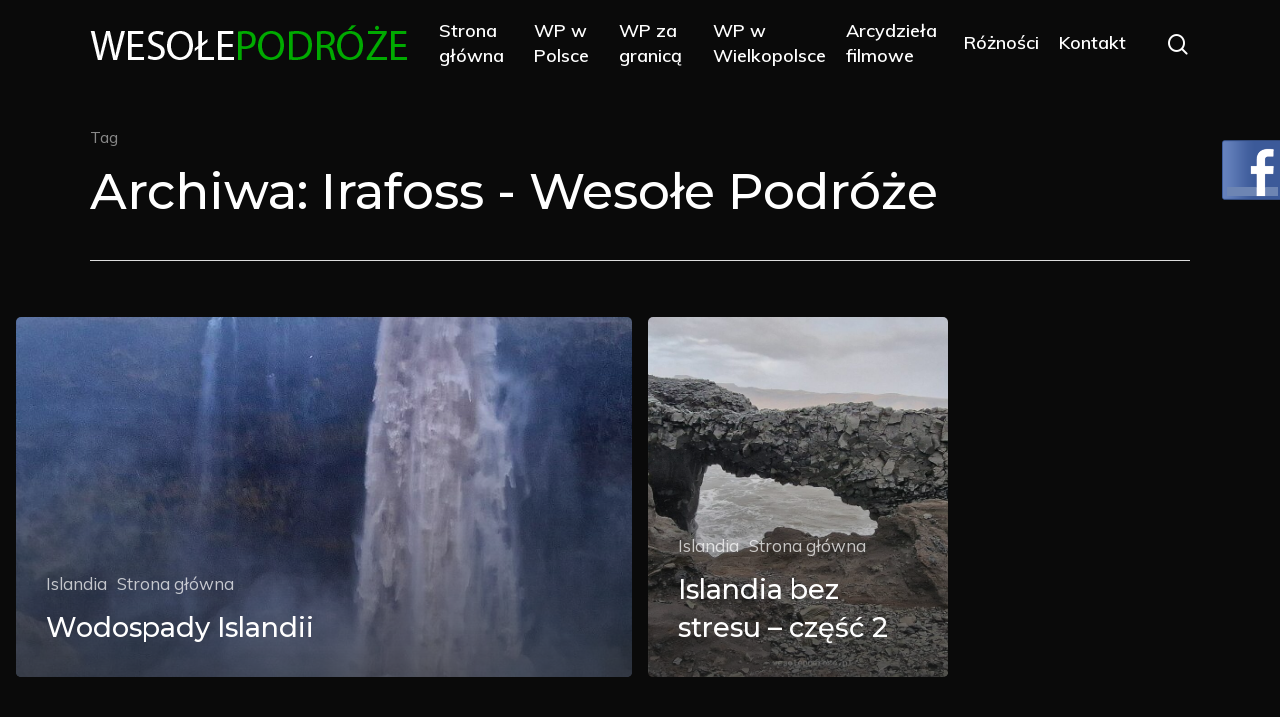

--- FILE ---
content_type: text/html; charset=UTF-8
request_url: http://www.wesolepodroze.pl/tag/irafoss/
body_size: 40574
content:
<!doctype html>

<html lang="pl-PL" class="no-js">
<head>

<!-- Meta Tags -->
<meta http-equiv="Content-Type" content="text/html; charset=UTF-8" />


	<meta name="viewport" content="width=device-width, initial-scale=1, maximum-scale=1, user-scalable=0" />

	

<!--Shortcut icon-->

<meta name='robots' content='index, follow, max-image-preview:large, max-snippet:-1, max-video-preview:-1' />

	<!-- This site is optimized with the Yoast SEO plugin v23.4 - https://yoast.com/wordpress/plugins/seo/ -->
	<title>Archiwa: Irafoss - Wesołe Podróże</title>
	<link rel="canonical" href="http://www.wesolepodroze.pl/tag/irafoss/" />
	<meta property="og:locale" content="pl_PL" />
	<meta property="og:type" content="article" />
	<meta property="og:title" content="Archiwa: Irafoss - Wesołe Podróże" />
	<meta property="og:url" content="http://www.wesolepodroze.pl/tag/irafoss/" />
	<meta property="og:site_name" content="Wesołe Podróże" />
	<meta name="twitter:card" content="summary_large_image" />
	<script type="application/ld+json" class="yoast-schema-graph">{"@context":"https://schema.org","@graph":[{"@type":"CollectionPage","@id":"http://www.wesolepodroze.pl/tag/irafoss/","url":"http://www.wesolepodroze.pl/tag/irafoss/","name":"Archiwa: Irafoss - Wesołe Podróże","isPartOf":{"@id":"http://www.wesolepodroze.pl/#website"},"primaryImageOfPage":{"@id":"http://www.wesolepodroze.pl/tag/irafoss/#primaryimage"},"image":{"@id":"http://www.wesolepodroze.pl/tag/irafoss/#primaryimage"},"thumbnailUrl":"http://www.wesolepodroze.pl/wp-content/uploads/52-2.jpg","breadcrumb":{"@id":"http://www.wesolepodroze.pl/tag/irafoss/#breadcrumb"},"inLanguage":"pl-PL"},{"@type":"ImageObject","inLanguage":"pl-PL","@id":"http://www.wesolepodroze.pl/tag/irafoss/#primaryimage","url":"http://www.wesolepodroze.pl/wp-content/uploads/52-2.jpg","contentUrl":"http://www.wesolepodroze.pl/wp-content/uploads/52-2.jpg","width":1500,"height":845},{"@type":"BreadcrumbList","@id":"http://www.wesolepodroze.pl/tag/irafoss/#breadcrumb","itemListElement":[{"@type":"ListItem","position":1,"name":"Strona główna","item":"http://www.wesolepodroze.pl/"},{"@type":"ListItem","position":2,"name":"Irafoss"}]},{"@type":"WebSite","@id":"http://www.wesolepodroze.pl/#website","url":"http://www.wesolepodroze.pl/","name":"Wesołe Podróże","description":"","potentialAction":[{"@type":"SearchAction","target":{"@type":"EntryPoint","urlTemplate":"http://www.wesolepodroze.pl/?s={search_term_string}"},"query-input":{"@type":"PropertyValueSpecification","valueRequired":true,"valueName":"search_term_string"}}],"inLanguage":"pl-PL"}]}</script>
	<!-- / Yoast SEO plugin. -->


<link rel='dns-prefetch' href='//fonts.googleapis.com' />
<link rel="alternate" type="application/rss+xml" title="Wesołe Podróże &raquo; Kanał z wpisami" href="http://www.wesolepodroze.pl/feed/" />
<link rel="alternate" type="application/rss+xml" title="Wesołe Podróże &raquo; Kanał z wpisami otagowanymi jako Irafoss" href="http://www.wesolepodroze.pl/tag/irafoss/feed/" />
<script type="text/javascript">
/* <![CDATA[ */
window._wpemojiSettings = {"baseUrl":"https:\/\/s.w.org\/images\/core\/emoji\/15.0.3\/72x72\/","ext":".png","svgUrl":"https:\/\/s.w.org\/images\/core\/emoji\/15.0.3\/svg\/","svgExt":".svg","source":{"concatemoji":"http:\/\/www.wesolepodroze.pl\/wp-includes\/js\/wp-emoji-release.min.js?ver=777933b1685371bbe5d35c671ea8e3b3"}};
/*! This file is auto-generated */
!function(i,n){var o,s,e;function c(e){try{var t={supportTests:e,timestamp:(new Date).valueOf()};sessionStorage.setItem(o,JSON.stringify(t))}catch(e){}}function p(e,t,n){e.clearRect(0,0,e.canvas.width,e.canvas.height),e.fillText(t,0,0);var t=new Uint32Array(e.getImageData(0,0,e.canvas.width,e.canvas.height).data),r=(e.clearRect(0,0,e.canvas.width,e.canvas.height),e.fillText(n,0,0),new Uint32Array(e.getImageData(0,0,e.canvas.width,e.canvas.height).data));return t.every(function(e,t){return e===r[t]})}function u(e,t,n){switch(t){case"flag":return n(e,"\ud83c\udff3\ufe0f\u200d\u26a7\ufe0f","\ud83c\udff3\ufe0f\u200b\u26a7\ufe0f")?!1:!n(e,"\ud83c\uddfa\ud83c\uddf3","\ud83c\uddfa\u200b\ud83c\uddf3")&&!n(e,"\ud83c\udff4\udb40\udc67\udb40\udc62\udb40\udc65\udb40\udc6e\udb40\udc67\udb40\udc7f","\ud83c\udff4\u200b\udb40\udc67\u200b\udb40\udc62\u200b\udb40\udc65\u200b\udb40\udc6e\u200b\udb40\udc67\u200b\udb40\udc7f");case"emoji":return!n(e,"\ud83d\udc26\u200d\u2b1b","\ud83d\udc26\u200b\u2b1b")}return!1}function f(e,t,n){var r="undefined"!=typeof WorkerGlobalScope&&self instanceof WorkerGlobalScope?new OffscreenCanvas(300,150):i.createElement("canvas"),a=r.getContext("2d",{willReadFrequently:!0}),o=(a.textBaseline="top",a.font="600 32px Arial",{});return e.forEach(function(e){o[e]=t(a,e,n)}),o}function t(e){var t=i.createElement("script");t.src=e,t.defer=!0,i.head.appendChild(t)}"undefined"!=typeof Promise&&(o="wpEmojiSettingsSupports",s=["flag","emoji"],n.supports={everything:!0,everythingExceptFlag:!0},e=new Promise(function(e){i.addEventListener("DOMContentLoaded",e,{once:!0})}),new Promise(function(t){var n=function(){try{var e=JSON.parse(sessionStorage.getItem(o));if("object"==typeof e&&"number"==typeof e.timestamp&&(new Date).valueOf()<e.timestamp+604800&&"object"==typeof e.supportTests)return e.supportTests}catch(e){}return null}();if(!n){if("undefined"!=typeof Worker&&"undefined"!=typeof OffscreenCanvas&&"undefined"!=typeof URL&&URL.createObjectURL&&"undefined"!=typeof Blob)try{var e="postMessage("+f.toString()+"("+[JSON.stringify(s),u.toString(),p.toString()].join(",")+"));",r=new Blob([e],{type:"text/javascript"}),a=new Worker(URL.createObjectURL(r),{name:"wpTestEmojiSupports"});return void(a.onmessage=function(e){c(n=e.data),a.terminate(),t(n)})}catch(e){}c(n=f(s,u,p))}t(n)}).then(function(e){for(var t in e)n.supports[t]=e[t],n.supports.everything=n.supports.everything&&n.supports[t],"flag"!==t&&(n.supports.everythingExceptFlag=n.supports.everythingExceptFlag&&n.supports[t]);n.supports.everythingExceptFlag=n.supports.everythingExceptFlag&&!n.supports.flag,n.DOMReady=!1,n.readyCallback=function(){n.DOMReady=!0}}).then(function(){return e}).then(function(){var e;n.supports.everything||(n.readyCallback(),(e=n.source||{}).concatemoji?t(e.concatemoji):e.wpemoji&&e.twemoji&&(t(e.twemoji),t(e.wpemoji)))}))}((window,document),window._wpemojiSettings);
/* ]]> */
</script>
<link rel='stylesheet' id='fblb-css-css' href='http://www.wesolepodroze.pl/wp-content/plugins/arscode-social-slider/fblb.css?ver=777933b1685371bbe5d35c671ea8e3b3' type='text/css' media='all' />
<link rel='stylesheet' id='jquery-lionbars-css' href='http://www.wesolepodroze.pl/wp-content/plugins/arscode-social-slider/lionbars/lionbars.css?ver=777933b1685371bbe5d35c671ea8e3b3' type='text/css' media='all' />
<!--[if lte IE 7]>
<link rel='stylesheet' id='fblb-css-ie7-css' href='http://www.wesolepodroze.pl/wp-content/plugins/arscode-social-slider/ie7.css?ver=777933b1685371bbe5d35c671ea8e3b3' type='text/css' media='all' />
<![endif]-->
<style id='wp-emoji-styles-inline-css' type='text/css'>

	img.wp-smiley, img.emoji {
		display: inline !important;
		border: none !important;
		box-shadow: none !important;
		height: 1em !important;
		width: 1em !important;
		margin: 0 0.07em !important;
		vertical-align: -0.1em !important;
		background: none !important;
		padding: 0 !important;
	}
</style>
<link rel='stylesheet' id='wp-block-library-css' href='http://www.wesolepodroze.pl/wp-includes/css/dist/block-library/style.min.css?ver=777933b1685371bbe5d35c671ea8e3b3' type='text/css' media='all' />
<style id='classic-theme-styles-inline-css' type='text/css'>
/*! This file is auto-generated */
.wp-block-button__link{color:#fff;background-color:#32373c;border-radius:9999px;box-shadow:none;text-decoration:none;padding:calc(.667em + 2px) calc(1.333em + 2px);font-size:1.125em}.wp-block-file__button{background:#32373c;color:#fff;text-decoration:none}
</style>
<style id='global-styles-inline-css' type='text/css'>
:root{--wp--preset--aspect-ratio--square: 1;--wp--preset--aspect-ratio--4-3: 4/3;--wp--preset--aspect-ratio--3-4: 3/4;--wp--preset--aspect-ratio--3-2: 3/2;--wp--preset--aspect-ratio--2-3: 2/3;--wp--preset--aspect-ratio--16-9: 16/9;--wp--preset--aspect-ratio--9-16: 9/16;--wp--preset--color--black: #000000;--wp--preset--color--cyan-bluish-gray: #abb8c3;--wp--preset--color--white: #ffffff;--wp--preset--color--pale-pink: #f78da7;--wp--preset--color--vivid-red: #cf2e2e;--wp--preset--color--luminous-vivid-orange: #ff6900;--wp--preset--color--luminous-vivid-amber: #fcb900;--wp--preset--color--light-green-cyan: #7bdcb5;--wp--preset--color--vivid-green-cyan: #00d084;--wp--preset--color--pale-cyan-blue: #8ed1fc;--wp--preset--color--vivid-cyan-blue: #0693e3;--wp--preset--color--vivid-purple: #9b51e0;--wp--preset--gradient--vivid-cyan-blue-to-vivid-purple: linear-gradient(135deg,rgba(6,147,227,1) 0%,rgb(155,81,224) 100%);--wp--preset--gradient--light-green-cyan-to-vivid-green-cyan: linear-gradient(135deg,rgb(122,220,180) 0%,rgb(0,208,130) 100%);--wp--preset--gradient--luminous-vivid-amber-to-luminous-vivid-orange: linear-gradient(135deg,rgba(252,185,0,1) 0%,rgba(255,105,0,1) 100%);--wp--preset--gradient--luminous-vivid-orange-to-vivid-red: linear-gradient(135deg,rgba(255,105,0,1) 0%,rgb(207,46,46) 100%);--wp--preset--gradient--very-light-gray-to-cyan-bluish-gray: linear-gradient(135deg,rgb(238,238,238) 0%,rgb(169,184,195) 100%);--wp--preset--gradient--cool-to-warm-spectrum: linear-gradient(135deg,rgb(74,234,220) 0%,rgb(151,120,209) 20%,rgb(207,42,186) 40%,rgb(238,44,130) 60%,rgb(251,105,98) 80%,rgb(254,248,76) 100%);--wp--preset--gradient--blush-light-purple: linear-gradient(135deg,rgb(255,206,236) 0%,rgb(152,150,240) 100%);--wp--preset--gradient--blush-bordeaux: linear-gradient(135deg,rgb(254,205,165) 0%,rgb(254,45,45) 50%,rgb(107,0,62) 100%);--wp--preset--gradient--luminous-dusk: linear-gradient(135deg,rgb(255,203,112) 0%,rgb(199,81,192) 50%,rgb(65,88,208) 100%);--wp--preset--gradient--pale-ocean: linear-gradient(135deg,rgb(255,245,203) 0%,rgb(182,227,212) 50%,rgb(51,167,181) 100%);--wp--preset--gradient--electric-grass: linear-gradient(135deg,rgb(202,248,128) 0%,rgb(113,206,126) 100%);--wp--preset--gradient--midnight: linear-gradient(135deg,rgb(2,3,129) 0%,rgb(40,116,252) 100%);--wp--preset--font-size--small: 13px;--wp--preset--font-size--medium: 20px;--wp--preset--font-size--large: 36px;--wp--preset--font-size--x-large: 42px;--wp--preset--spacing--20: 0.44rem;--wp--preset--spacing--30: 0.67rem;--wp--preset--spacing--40: 1rem;--wp--preset--spacing--50: 1.5rem;--wp--preset--spacing--60: 2.25rem;--wp--preset--spacing--70: 3.38rem;--wp--preset--spacing--80: 5.06rem;--wp--preset--shadow--natural: 6px 6px 9px rgba(0, 0, 0, 0.2);--wp--preset--shadow--deep: 12px 12px 50px rgba(0, 0, 0, 0.4);--wp--preset--shadow--sharp: 6px 6px 0px rgba(0, 0, 0, 0.2);--wp--preset--shadow--outlined: 6px 6px 0px -3px rgba(255, 255, 255, 1), 6px 6px rgba(0, 0, 0, 1);--wp--preset--shadow--crisp: 6px 6px 0px rgba(0, 0, 0, 1);}:where(.is-layout-flex){gap: 0.5em;}:where(.is-layout-grid){gap: 0.5em;}body .is-layout-flex{display: flex;}.is-layout-flex{flex-wrap: wrap;align-items: center;}.is-layout-flex > :is(*, div){margin: 0;}body .is-layout-grid{display: grid;}.is-layout-grid > :is(*, div){margin: 0;}:where(.wp-block-columns.is-layout-flex){gap: 2em;}:where(.wp-block-columns.is-layout-grid){gap: 2em;}:where(.wp-block-post-template.is-layout-flex){gap: 1.25em;}:where(.wp-block-post-template.is-layout-grid){gap: 1.25em;}.has-black-color{color: var(--wp--preset--color--black) !important;}.has-cyan-bluish-gray-color{color: var(--wp--preset--color--cyan-bluish-gray) !important;}.has-white-color{color: var(--wp--preset--color--white) !important;}.has-pale-pink-color{color: var(--wp--preset--color--pale-pink) !important;}.has-vivid-red-color{color: var(--wp--preset--color--vivid-red) !important;}.has-luminous-vivid-orange-color{color: var(--wp--preset--color--luminous-vivid-orange) !important;}.has-luminous-vivid-amber-color{color: var(--wp--preset--color--luminous-vivid-amber) !important;}.has-light-green-cyan-color{color: var(--wp--preset--color--light-green-cyan) !important;}.has-vivid-green-cyan-color{color: var(--wp--preset--color--vivid-green-cyan) !important;}.has-pale-cyan-blue-color{color: var(--wp--preset--color--pale-cyan-blue) !important;}.has-vivid-cyan-blue-color{color: var(--wp--preset--color--vivid-cyan-blue) !important;}.has-vivid-purple-color{color: var(--wp--preset--color--vivid-purple) !important;}.has-black-background-color{background-color: var(--wp--preset--color--black) !important;}.has-cyan-bluish-gray-background-color{background-color: var(--wp--preset--color--cyan-bluish-gray) !important;}.has-white-background-color{background-color: var(--wp--preset--color--white) !important;}.has-pale-pink-background-color{background-color: var(--wp--preset--color--pale-pink) !important;}.has-vivid-red-background-color{background-color: var(--wp--preset--color--vivid-red) !important;}.has-luminous-vivid-orange-background-color{background-color: var(--wp--preset--color--luminous-vivid-orange) !important;}.has-luminous-vivid-amber-background-color{background-color: var(--wp--preset--color--luminous-vivid-amber) !important;}.has-light-green-cyan-background-color{background-color: var(--wp--preset--color--light-green-cyan) !important;}.has-vivid-green-cyan-background-color{background-color: var(--wp--preset--color--vivid-green-cyan) !important;}.has-pale-cyan-blue-background-color{background-color: var(--wp--preset--color--pale-cyan-blue) !important;}.has-vivid-cyan-blue-background-color{background-color: var(--wp--preset--color--vivid-cyan-blue) !important;}.has-vivid-purple-background-color{background-color: var(--wp--preset--color--vivid-purple) !important;}.has-black-border-color{border-color: var(--wp--preset--color--black) !important;}.has-cyan-bluish-gray-border-color{border-color: var(--wp--preset--color--cyan-bluish-gray) !important;}.has-white-border-color{border-color: var(--wp--preset--color--white) !important;}.has-pale-pink-border-color{border-color: var(--wp--preset--color--pale-pink) !important;}.has-vivid-red-border-color{border-color: var(--wp--preset--color--vivid-red) !important;}.has-luminous-vivid-orange-border-color{border-color: var(--wp--preset--color--luminous-vivid-orange) !important;}.has-luminous-vivid-amber-border-color{border-color: var(--wp--preset--color--luminous-vivid-amber) !important;}.has-light-green-cyan-border-color{border-color: var(--wp--preset--color--light-green-cyan) !important;}.has-vivid-green-cyan-border-color{border-color: var(--wp--preset--color--vivid-green-cyan) !important;}.has-pale-cyan-blue-border-color{border-color: var(--wp--preset--color--pale-cyan-blue) !important;}.has-vivid-cyan-blue-border-color{border-color: var(--wp--preset--color--vivid-cyan-blue) !important;}.has-vivid-purple-border-color{border-color: var(--wp--preset--color--vivid-purple) !important;}.has-vivid-cyan-blue-to-vivid-purple-gradient-background{background: var(--wp--preset--gradient--vivid-cyan-blue-to-vivid-purple) !important;}.has-light-green-cyan-to-vivid-green-cyan-gradient-background{background: var(--wp--preset--gradient--light-green-cyan-to-vivid-green-cyan) !important;}.has-luminous-vivid-amber-to-luminous-vivid-orange-gradient-background{background: var(--wp--preset--gradient--luminous-vivid-amber-to-luminous-vivid-orange) !important;}.has-luminous-vivid-orange-to-vivid-red-gradient-background{background: var(--wp--preset--gradient--luminous-vivid-orange-to-vivid-red) !important;}.has-very-light-gray-to-cyan-bluish-gray-gradient-background{background: var(--wp--preset--gradient--very-light-gray-to-cyan-bluish-gray) !important;}.has-cool-to-warm-spectrum-gradient-background{background: var(--wp--preset--gradient--cool-to-warm-spectrum) !important;}.has-blush-light-purple-gradient-background{background: var(--wp--preset--gradient--blush-light-purple) !important;}.has-blush-bordeaux-gradient-background{background: var(--wp--preset--gradient--blush-bordeaux) !important;}.has-luminous-dusk-gradient-background{background: var(--wp--preset--gradient--luminous-dusk) !important;}.has-pale-ocean-gradient-background{background: var(--wp--preset--gradient--pale-ocean) !important;}.has-electric-grass-gradient-background{background: var(--wp--preset--gradient--electric-grass) !important;}.has-midnight-gradient-background{background: var(--wp--preset--gradient--midnight) !important;}.has-small-font-size{font-size: var(--wp--preset--font-size--small) !important;}.has-medium-font-size{font-size: var(--wp--preset--font-size--medium) !important;}.has-large-font-size{font-size: var(--wp--preset--font-size--large) !important;}.has-x-large-font-size{font-size: var(--wp--preset--font-size--x-large) !important;}
:where(.wp-block-post-template.is-layout-flex){gap: 1.25em;}:where(.wp-block-post-template.is-layout-grid){gap: 1.25em;}
:where(.wp-block-columns.is-layout-flex){gap: 2em;}:where(.wp-block-columns.is-layout-grid){gap: 2em;}
:root :where(.wp-block-pullquote){font-size: 1.5em;line-height: 1.6;}
</style>
<link rel='stylesheet' id='rgs-css' href='http://www.wesolepodroze.pl/wp-content/themes/wesolepodroze/css/rgs.css?ver=9.0.1' type='text/css' media='all' />
<link rel='stylesheet' id='font-awesome-css' href='http://www.wesolepodroze.pl/wp-content/themes/wesolepodroze/css/font-awesome.min.css?ver=4.6.4' type='text/css' media='all' />
<link rel='stylesheet' id='main-styles-css' href='http://www.wesolepodroze.pl/wp-content/themes/wesolepodroze/style.css?ver=9.0.1' type='text/css' media='all' />
<style id='main-styles-inline-css' type='text/css'>
html:not(.page-trans-loaded) { background-color: #ffffff; }
</style>
<link rel='stylesheet' id='fancyBox-css' href='http://www.wesolepodroze.pl/wp-content/themes/wesolepodroze/css/jquery.fancybox.css?ver=9.0' type='text/css' media='all' />
<!--[if lt IE 9]>
<link rel='stylesheet' id='nectar-ie8-css' href='http://www.wesolepodroze.pl/wp-content/themes/wesolepodroze/css/ie8.css?ver=777933b1685371bbe5d35c671ea8e3b3' type='text/css' media='all' />
<![endif]-->
<link rel='stylesheet' id='responsive-css' href='http://www.wesolepodroze.pl/wp-content/themes/wesolepodroze/css/responsive.css?ver=9.0.1' type='text/css' media='all' />
<link rel='stylesheet' id='options_typography_OpenSans_ext-css' href='https://fonts.googleapis.com/css?family=Open+Sans%3A300%2C400%2C600%2C700&#038;subset=latin%2Clatin-ext' type='text/css' media='all' />
<link rel='stylesheet' id='select2-css' href='http://www.wesolepodroze.pl/wp-content/themes/wesolepodroze/css/select2.css?ver=6.2' type='text/css' media='all' />
<link rel='stylesheet' id='skin-material-css' href='http://www.wesolepodroze.pl/wp-content/themes/wesolepodroze/css/skin-material.css?ver=9.0.1' type='text/css' media='all' />
<link rel='stylesheet' id='redux-google-fonts-salient_redux-css' href='http://fonts.googleapis.com/css?family=Muli%3A600%2C400%7CMontserrat%3A500%2C300&#038;subset=latin-ext&#038;ver=1702030119' type='text/css' media='all' />
<script type="text/javascript" src="http://www.wesolepodroze.pl/wp-includes/js/jquery/jquery.min.js?ver=3.7.1" id="jquery-core-js"></script>
<script type="text/javascript" src="http://www.wesolepodroze.pl/wp-includes/js/jquery/jquery-migrate.min.js?ver=3.4.1" id="jquery-migrate-js"></script>
<script type="text/javascript" src="http://www.wesolepodroze.pl/wp-content/plugins/arscode-social-slider/js/userscripts.js?ver=777933b1685371bbe5d35c671ea8e3b3" id="fblb-js-js"></script>
<script type="text/javascript" src="http://www.wesolepodroze.pl/wp-content/plugins/arscode-social-slider/lionbars/jquery.lionbars.0.3.min.js?ver=777933b1685371bbe5d35c671ea8e3b3" id="jquery-lionbars-js"></script>
<link rel="https://api.w.org/" href="http://www.wesolepodroze.pl/wp-json/" /><link rel="alternate" title="JSON" type="application/json" href="http://www.wesolepodroze.pl/wp-json/wp/v2/tags/944" /><link rel="EditURI" type="application/rsd+xml" title="RSD" href="http://www.wesolepodroze.pl/xmlrpc.php?rsd" />

<script type="text/javascript"> var root = document.getElementsByTagName( "html" )[0]; root.setAttribute( "class", "js" ); </script><style type="text/css">body a{color:#00aa00;}#header-outer:not([data-lhe="animated_underline"]) header#top nav > ul > li > a:hover,#header-outer:not([data-lhe="animated_underline"]) header#top nav .sf-menu > li.sfHover > a,header#top nav > ul > li.button_bordered > a:hover,#header-outer:not([data-lhe="animated_underline"]) header#top nav .sf-menu li.current-menu-item > a,header#top nav .sf-menu li.current_page_item > a .sf-sub-indicator i,header#top nav .sf-menu li.current_page_ancestor > a .sf-sub-indicator i,#header-outer:not([data-lhe="animated_underline"]) header#top nav .sf-menu li.current_page_ancestor > a,#header-outer:not([data-lhe="animated_underline"]) header#top nav .sf-menu li.current-menu-ancestor > a,#header-outer:not([data-lhe="animated_underline"]) header#top nav .sf-menu li.current_page_item > a,body header#top nav .sf-menu li.current_page_item > a .sf-sub-indicator [class^="icon-"],header#top nav .sf-menu li.current_page_ancestor > a .sf-sub-indicator [class^="icon-"],.sf-menu li ul li.sfHover > a .sf-sub-indicator [class^="icon-"],#header-outer:not(.transparent) #social-in-menu a i:after,.testimonial_slider[data-rating-color="accent-color"] .star-rating .filled:before,ul.sf-menu > li > a:hover > .sf-sub-indicator i,ul.sf-menu > li > a:active > .sf-sub-indicator i,ul.sf-menu > li.sfHover > a > .sf-sub-indicator i,.sf-menu ul li.current_page_item > a,.sf-menu ul li.current-menu-ancestor > a,.sf-menu ul li.current_page_ancestor > a,.sf-menu ul a:focus,.sf-menu ul a:hover,.sf-menu ul a:active,.sf-menu ul li:hover > a,.sf-menu ul li.sfHover > a,.sf-menu li ul li a:hover,.sf-menu li ul li.sfHover > a,#footer-outer a:hover,.recent-posts .post-header a:hover,article.post .post-header a:hover,article.result a:hover,article.post .post-header h2 a,.single article.post .post-meta a:hover,.comment-list .comment-meta a:hover,label span,.wpcf7-form p span,.icon-3x[class^="icon-"],.icon-3x[class*=" icon-"],.icon-tiny[class^="icon-"],body .circle-border,article.result .title a,.home .blog-recent:not([data-style="list_featured_first_row"]) .col .post-header a:hover,.home .blog-recent .col .post-header h3 a,#single-below-header a:hover,header#top #logo:hover,.sf-menu > li.current_page_ancestor > a > .sf-sub-indicator [class^="icon-"],.sf-menu > li.current-menu-ancestor > a > .sf-sub-indicator [class^="icon-"],body #mobile-menu li.open > a [class^="icon-"],.pricing-column h3,.pricing-table[data-style="flat-alternative"] .pricing-column.accent-color h4,.pricing-table[data-style="flat-alternative"] .pricing-column.accent-color .interval,.comment-author a:hover,.project-attrs li i,#footer-outer #copyright li a i:hover,.col:hover > [class^="icon-"].icon-3x.accent-color.alt-style.hovered,.col:hover > [class*=" icon-"].icon-3x.accent-color.alt-style.hovered,#header-outer .widget_shopping_cart .cart_list a,.woocommerce .star-rating,.woocommerce form .form-row .required,.woocommerce-page form .form-row .required,body #header-secondary-outer #social a:hover i,.woocommerce ul.products li.product .price,body .twitter-share:hover i,.twitter-share.hovered i,body .linkedin-share:hover i,.linkedin-share.hovered i,body .google-plus-share:hover i,.google-plus-share.hovered i,.pinterest-share:hover i,.pinterest-share.hovered i,.facebook-share:hover i,.facebook-share.hovered i,.woocommerce-page ul.products li.product .price,.nectar-milestone .number.accent-color,header#top nav > ul > li.megamenu > ul > li > a:hover,header#top nav > ul > li.megamenu > ul > li.sfHover > a,body #portfolio-nav a:hover i,span.accent-color,.nectar-love:hover i,.nectar-love.loved i,.portfolio-items .nectar-love:hover i,.portfolio-items .nectar-love.loved i,body .hovered .nectar-love i,header#top nav ul #nectar-user-account a:hover span,header#top nav ul #search-btn a:hover span,header#top nav ul .slide-out-widget-area-toggle a:hover span,body:not(.material) #search-outer #search #close a span:hover,.carousel-wrap[data-full-width="true"] .carousel-heading a:hover i,#search-outer .ui-widget-content li:hover a .title,#search-outer .ui-widget-content .ui-state-hover .title,#search-outer .ui-widget-content .ui-state-focus .title,.portfolio-filters-inline .container ul li a.active,body [class^="icon-"].icon-default-style,.single-post #single-below-header.fullscreen-header .icon-salient-heart-2,.svg-icon-holder[data-color="accent-color"],.team-member a.accent-color:hover,.ascend .comment-list .reply a,.wpcf7-form .wpcf7-not-valid-tip,.text_on_hover.product .add_to_cart_button,.blog-recent[data-style="minimal"] .col > span,.blog-recent[data-style="title_only"] .col:hover .post-header .title,.woocommerce-checkout-review-order-table .product-info .amount,.tabbed[data-style="minimal"] > ul li a.active-tab,.masonry.classic_enhanced article.post .post-meta a:hover i,.blog-recent[data-style*="classic_enhanced"] .post-meta a:hover i,.blog-recent[data-style*="classic_enhanced"] .post-meta .icon-salient-heart-2.loved,.masonry.classic_enhanced article.post .post-meta .icon-salient-heart-2.loved,.single #single-meta ul li:not(.meta-share-count):hover i,.single #single-meta ul li:not(.meta-share-count):hover a,.single #single-meta ul li:not(.meta-share-count):hover span,.single #single-meta ul li.meta-share-count .nectar-social a:hover i,#project-meta #single-meta ul li > a,#project-meta ul li.meta-share-count .nectar-social a:hover i,#project-meta ul li:not(.meta-share-count):hover i,#project-meta ul li:not(.meta-share-count):hover span,div[data-style="minimal"] .toggle:hover h3 a,div[data-style="minimal"] .toggle.open h3 a,.nectar-icon-list[data-icon-style="border"][data-icon-color="accent-color"] .list-icon-holder[data-icon_type="numerical"] span,.nectar-icon-list[data-icon-color="accent-color"][data-icon-style="border"] .content h4,body[data-dropdown-style="minimal"] #header-outer .woocommerce.widget_shopping_cart .cart_list li a.remove,body[data-dropdown-style="minimal"] #header-outer .woocommerce.widget_shopping_cart .cart_list li a.remove,.post-area.standard-minimal article.post .post-meta .date a,.post-area.standard-minimal article.post .post-header h2 a:hover,.post-area.standard-minimal article.post .more-link:hover span,.post-area.standard-minimal article.post .more-link span:after,.post-area.standard-minimal article.post .minimal-post-meta a:hover,body #pagination .page-numbers.prev:hover,body #pagination .page-numbers.next:hover,html body .woocommerce-pagination a.page-numbers:hover,body .woocommerce-pagination a.page-numbers:hover,body #pagination a.page-numbers:hover,.nectar-slide-in-cart .widget_shopping_cart .cart_list a,.sf-menu ul li.open-submenu > a,.woocommerce p.stars a:hover,.woocommerce .material.product .product-wrap .product-add-to-cart a:hover,.woocommerce .material.product .product-wrap .product-add-to-cart a:hover > span,.woocommerce-MyAccount-navigation ul li.is-active a:before,.woocommerce-MyAccount-navigation ul li:hover a:before,.woocommerce.ascend .price_slider_amount button.button[type="submit"],html .ascend.woocommerce #sidebar div ul li a:hover,html .ascend.woocommerce #sidebar div ul li.current-cat > a,.woocommerce .widget_layered_nav ul li.chosen a:after,.woocommerce-page .widget_layered_nav ul li.chosen a:after,[data-style="list_featured_first_row"] .meta-category a,body[data-form-submit="see-through"] input[type=submit],body[data-form-submit="see-through"] button[type=submit],#header-outer[data-format="left-header"] .sf-menu .sub-menu .current-menu-item > a,.nectar_icon_wrap[data-color="accent-color"] i,.nectar_team_member_close .inner:before,body[data-dropdown-style="minimal"]:not([data-header-format="left-header"]) header#top nav > ul > li.megamenu > ul > li > ul > li.has-ul > a:hover,body:not([data-header-format="left-header"]) header#top nav > ul > li.megamenu > ul > li > ul > li.has-ul > a:hover,.masonry.material .masonry-blog-item .meta-category a,.post-area.featured_img_left .meta-category a,body[data-dropdown-style="minimal"] #header-outer:not([data-format="left-header"]) header#top nav > ul > li.megamenu ul ul li.current-menu-item.has-ul > a,body[data-dropdown-style="minimal"] #header-outer:not([data-format="left-header"]) header#top nav > ul > li.megamenu ul ul li.current-menu-ancestor.has-ul > a,body .wpb_row .span_12 .portfolio-filters-inline[data-color-scheme="accent-color-underline"].full-width-section a.active,body .wpb_row .span_12 .portfolio-filters-inline[data-color-scheme="accent-color-underline"].full-width-section a:hover,.material .comment-list .reply a:hover,.related-posts[data-style="material"] .meta-category a,body[data-dropdown-style="minimal"].material:not([data-header-color="custom"]) #header-outer:not([data-format="left-header"]) header#top nav >ul >li:not(.megamenu) ul.cart_list a:hover,body.material #header-outer:not(.transparent) .cart-outer:hover .cart-menu-wrap .icon-salient-cart,.material .widget li:not(.has-img) a:hover .post-title,.material #sidebar .widget li:not(.has-img) a:hover .post-title,.material .container-wrap #author-bio #author-info a:hover,.material #sidebar .widget ul[data-style="featured-image-left"] li a:hover .post-title,body.material .tabbed[data-color-scheme="accent-color"][data-style="minimal"]:not(.using-icons) >ul li:not(.cta-button) a:hover,body.material .tabbed[data-color-scheme="accent-color"][data-style="minimal"]:not(.using-icons) >ul li:not(.cta-button) a.active-tab,body.material .widget:not(.nectar_popular_posts_widget):not(.recent_posts_extra_widget) li a:hover,.material .widget .tagcloud a,.material #sidebar .widget .tagcloud a,.single.material .post-area .content-inner > .post-tags a,.tabbed[data-style*="material"][data-color-scheme="accent-color"] ul.wpb_tabs_nav li a:not(.active-tab):hover,body.material .nectar-button.see-through.accent-color[data-color-override="false"],div[data-style="minimal_small"] .toggle.accent-color > h3 a:hover,div[data-style="minimal_small"] .toggle.accent-color.open > h3 a,.nectar_single_testimonial[data-color="accent-color"] p span.open-quote,.nectar-quick-view-box .star-rating,.minimal.product .product-wrap .normal.icon-salient-cart[class*=" icon-"],.minimal.product .product-wrap i,.minimal.product .product-wrap .normal.icon-salient-m-eye,.woocommerce-account .woocommerce > #customer_login .nectar-form-controls .control.active,.woocommerce-account .woocommerce > #customer_login .nectar-form-controls .control:hover,.products li.product.minimal .product-add-to-cart .loading:after,.widget_search .search-form button[type=submit] .icon-salient-search,body.search-no-results .search-form button[type=submit] .icon-salient-search,.woocommerce #review_form #respond p.comment-notes span.required,.nectar-icon-list[data-icon-color="accent-color"] .nectar-icon-list-item .list-icon-holder[data-icon_type="numerical"]{color:#00aa00!important;}.col:not(.post-area):not(.span_12):not(#sidebar):hover [class^="icon-"].icon-3x.accent-color.alt-style.hovered,body .col:not(.post-area):not(.span_12):not(#sidebar):hover a [class*=" icon-"].icon-3x.accent-color.alt-style.hovered,.ascend #header-outer:not(.transparent) .cart-outer:hover .cart-menu-wrap:not(.has_products) .icon-salient-cart{color:#00aa00!important;}.nectar_icon_wrap .svg-icon-holder[data-color="accent-color"] svg path{stroke:#00aa00!important;}.orbit-wrapper div.slider-nav span.right,.orbit-wrapper div.slider-nav span.left,.flex-direction-nav a,.jp-play-bar,.jp-volume-bar-value,.jcarousel-prev:hover,.jcarousel-next:hover,.portfolio-items .col[data-default-color="true"] .work-item:not(.style-3) .work-info-bg,.portfolio-items .col[data-default-color="true"] .bottom-meta,.portfolio-filters a,.portfolio-filters #sort-portfolio,.project-attrs li span,.progress li span,.nectar-progress-bar span,#footer-outer #footer-widgets .col .tagcloud a:hover,#sidebar .widget .tagcloud a:hover,article.post .more-link span:hover,#fp-nav.tooltip ul li .fp-tooltip .tooltip-inner,article.post.quote .post-content .quote-inner,article.post.link .post-content .link-inner,#pagination .next a:hover,#pagination .prev a:hover,.comment-list .reply a:hover,input[type=submit]:hover,input[type="button"]:hover,#footer-outer #copyright li a.vimeo:hover,#footer-outer #copyright li a.behance:hover,.toggle.open h3 a,.tabbed > ul li a.active-tab,[class*=" icon-"],.icon-normal,.bar_graph li span,.nectar-button[data-color-override="false"].regular-button,.nectar-button.tilt.accent-color,body .swiper-slide .button.transparent_2 a.primary-color:hover,#footer-outer #footer-widgets .col input[type="submit"],.carousel-prev:hover,.carousel-next:hover,body .products-carousel .carousel-next:hover,body .products-carousel .carousel-prev:hover,.blog-recent .more-link span:hover,.post-tags a:hover,.pricing-column.highlight h3,.pricing-table[data-style="flat-alternative"] .pricing-column.highlight h3 .highlight-reason,.pricing-table[data-style="flat-alternative"] .pricing-column.accent-color:before,#to-top:hover,#to-top.dark:hover,body[data-button-style*="rounded"] #to-top:after,#pagination a.page-numbers:hover,#pagination span.page-numbers.current,.single-portfolio .facebook-share a:hover,.single-portfolio .twitter-share a:hover,.single-portfolio .pinterest-share a:hover,.single-post .facebook-share a:hover,.single-post .twitter-share a:hover,.single-post .pinterest-share a:hover,.mejs-controls .mejs-time-rail .mejs-time-current,.mejs-controls .mejs-volume-button .mejs-volume-slider .mejs-volume-current,.mejs-controls .mejs-horizontal-volume-slider .mejs-horizontal-volume-current,article.post.quote .post-content .quote-inner,article.post.link .post-content .link-inner,article.format-status .post-content .status-inner,article.post.format-aside .aside-inner,body #header-secondary-outer #social li a.behance:hover,body #header-secondary-outer #social li a.vimeo:hover,#sidebar .widget:hover [class^="icon-"].icon-3x,.woocommerce-page button.single_add_to_cart_button,article.post.quote .content-inner .quote-inner .whole-link,.masonry.classic_enhanced article.post.quote.wide_tall .post-content a:hover .quote-inner,.masonry.classic_enhanced article.post.link.wide_tall .post-content a:hover .link-inner,.iosSlider .prev_slide:hover,.iosSlider .next_slide:hover,body [class^="icon-"].icon-3x.alt-style.accent-color,body [class*=" icon-"].icon-3x.alt-style.accent-color,#slide-out-widget-area,#slide-out-widget-area-bg.fullscreen,#slide-out-widget-area-bg.fullscreen-alt .bg-inner,#header-outer .widget_shopping_cart a.button,body[data-button-style="rounded"] .wpb_wrapper .twitter-share:before,body[data-button-style="rounded"] .wpb_wrapper .twitter-share.hovered:before,body[data-button-style="rounded"] .wpb_wrapper .facebook-share:before,body[data-button-style="rounded"] .wpb_wrapper .facebook-share.hovered:before,body[data-button-style="rounded"] .wpb_wrapper .google-plus-share:before,body[data-button-style="rounded"] .wpb_wrapper .google-plus-share.hovered:before,body[data-button-style="rounded"] .wpb_wrapper .nectar-social:hover > *:before,body[data-button-style="rounded"] .wpb_wrapper .pinterest-share:before,body[data-button-style="rounded"] .wpb_wrapper .pinterest-share.hovered:before,body[data-button-style="rounded"] .wpb_wrapper .linkedin-share:before,body[data-button-style="rounded"] .wpb_wrapper .linkedin-share.hovered:before,#header-outer a.cart-contents .cart-wrap span,#header-outer a#mobile-cart-link .cart-wrap span,.swiper-slide .button.solid_color a,.swiper-slide .button.solid_color_2 a,.portfolio-filters,button[type=submit]:hover,header#top nav ul .slide-out-widget-area-toggle a:hover i.lines,header#top nav ul .slide-out-widget-area-toggle a:hover i.lines:after,header#top nav ul .slide-out-widget-area-toggle a:hover i.lines:before,header#top nav ul .slide-out-widget-area-toggle[data-icon-animation="simple-transform"] a:hover i.lines-button:after,#buddypress a.button:focus,.text_on_hover.product a.added_to_cart,.woocommerce div.product .woocommerce-tabs .full-width-content ul.tabs li a:after,.woocommerce-cart .wc-proceed-to-checkout a.checkout-button,.woocommerce #order_review #payment #place_order,.woocommerce .span_4 input[type="submit"].checkout-button,.portfolio-filters-inline[data-color-scheme="accent-color"],.select2-container .select2-choice:hover,.select2-dropdown-open .select2-choice,header#top nav > ul > li.button_solid_color > a:before,#header-outer.transparent header#top nav > ul > li.button_solid_color > a:before,.tabbed[data-style*="minimal"] > ul li a:after,.twentytwenty-handle,.twentytwenty-horizontal .twentytwenty-handle:before,.twentytwenty-horizontal .twentytwenty-handle:after,.twentytwenty-vertical .twentytwenty-handle:before,.twentytwenty-vertical .twentytwenty-handle:after,.masonry.classic_enhanced .posts-container article .meta-category a:hover,.blog-recent[data-style*="classic_enhanced"] .meta-category a:hover,.masonry.classic_enhanced .posts-container article .video-play-button,.bottom_controls #portfolio-nav .controls li a i:after,.bottom_controls #portfolio-nav ul:first-child li#all-items a:hover i,.nectar_video_lightbox.nectar-button[data-color="default-accent-color"],.nectar_video_lightbox.nectar-button[data-color="transparent-accent-color"]:hover,.testimonial_slider[data-style="multiple_visible"][data-color*="accent-color"] .flickity-page-dots .dot.is-selected:before,.testimonial_slider[data-style="multiple_visible"][data-color*="accent-color"] blockquote.is-selected p,.nectar-recent-posts-slider .container .strong span:before,#page-header-bg[data-post-hs="default_minimal"] .inner-wrap > a:hover,.single .heading-title[data-header-style="default_minimal"] .meta-category a:hover,body.single-post .sharing-default-minimal .nectar-love.loved,.nectar-fancy-box:after,.divider-small-border[data-color="accent-color"],.divider-border[data-color="accent-color"],div[data-style="minimal"] .toggle.open h3 i:after,div[data-style="minimal"] .toggle:hover h3 i:after,div[data-style="minimal"] .toggle.open h3 i:before,div[data-style="minimal"] .toggle:hover h3 i:before,.nectar-animated-title[data-color="accent-color"] .nectar-animated-title-inner:after,#fp-nav:not(.light-controls).tooltip_alt ul li a span:after,#fp-nav.tooltip_alt ul li a span:after,.nectar-video-box[data-color="default-accent-color"] a.nectar_video_lightbox,body .nectar-video-box[data-color="default-accent-color"][data-hover="zoom_button"] a.nectar_video_lightbox:after,.span_12.dark .owl-theme .owl-dots .owl-dot.active span,.span_12.dark .owl-theme .owl-dots .owl-dot:hover span,.nectar_image_with_hotspots[data-stlye="color_pulse"][data-color="accent-color"] .nectar_hotspot,.nectar_image_with_hotspots .nectar_hotspot_wrap .nttip .tipclose span:before,.nectar_image_with_hotspots .nectar_hotspot_wrap .nttip .tipclose span:after,.portfolio-filters-inline[data-color-scheme="accent-color-underline"] a:after,body[data-dropdown-style="minimal"] #header-outer header#top nav > ul > li:not(.megamenu) ul a:hover,body[data-dropdown-style="minimal"] #header-outer header#top nav > ul > li:not(.megamenu) li.sfHover > a,body[data-dropdown-style="minimal"] #header-outer:not([data-format="left-header"]) header#top nav > ul > li:not(.megamenu) li.sfHover > a,body[data-dropdown-style="minimal"] header#top nav > ul > li.megamenu > ul ul li a:hover,body[data-dropdown-style="minimal"] header#top nav > ul > li.megamenu > ul ul li.sfHover > a,body[data-dropdown-style="minimal"]:not([data-header-format="left-header"]) header#top nav > ul > li.megamenu > ul ul li.current-menu-item > a,body[data-dropdown-style="minimal"] #header-outer .widget_shopping_cart a.button,body[data-dropdown-style="minimal"] #header-secondary-outer ul > li:not(.megamenu) li.sfHover > a,body[data-dropdown-style="minimal"] #header-secondary-outer ul > li:not(.megamenu) ul a:hover,.nectar-recent-posts-single_featured .strong a,.post-area.standard-minimal article.post .more-link span:before,.nectar-slide-in-cart .widget_shopping_cart a.button,body[data-header-format="left-header"] #header-outer[data-lhe="animated_underline"] header#top nav ul li:not([class*="button_"]) > a span:after,.woocommerce .material.product .add_to_cart_button,body nav.woocommerce-pagination span.page-numbers.current,body[data-dropdown-style="minimal"] #header-outer:not([data-format="left-header"]) header#top nav > ul > li:not(.megamenu) ul a:hover,body[data-form-submit="regular"] input[type=submit],body[data-form-submit="regular"] button[type=submit],body[data-form-submit="see-through"] input[type=submit]:hover,body[data-form-submit="see-through"] button[type=submit]:hover,body[data-form-submit="see-through"] .container-wrap .span_12.light input[type=submit]:hover,body[data-form-submit="see-through"] .container-wrap .span_12.light button[type=submit]:hover,body[data-form-submit="regular"] .container-wrap .span_12.light input[type=submit]:hover,body[data-form-submit="regular"] .container-wrap .span_12.light button[type=submit]:hover,.masonry.material .masonry-blog-item .meta-category a:before,.related-posts[data-style="material"] .meta-category a:before,.post-area.featured_img_left .meta-category a:before,.material.masonry .masonry-blog-item .video-play-button,.nectar_icon_wrap[data-style="border-animation"][data-color="accent-color"]:not([data-draw="true"]) .nectar_icon:hover,body[data-dropdown-style="minimal"] #header-outer:not([data-format="left-header"]) header#top nav > ul > li:not(.megamenu) ul li.current-menu-item > a,body[data-dropdown-style="minimal"] #header-outer:not([data-format="left-header"]) header#top nav > ul > li:not(.megamenu) ul li.current-menu-ancestor > a,.nectar-social-sharing-fixed > a:before,.nectar-social-sharing-fixed .nectar-social a,body.material #page-header-bg.fullscreen-header .inner-wrap >a,.masonry.material .quote-inner:before,.masonry.material .link-inner:before,.tabbed[data-style="minimal_alt"] .magic-line,.nectar-google-map[data-nectar-marker-color="accent-color"] .animated-dot .middle-dot,.nectar-leaflet-map[data-nectar-marker-color="accent-color"] .animated-dot .middle-dot,.nectar-google-map[data-nectar-marker-color="accent-color"] .animated-dot div[class*="signal"],.nectar-leaflet-map[data-nectar-marker-color="accent-color"] .animated-dot div[class*="signal"],.nectar_video_lightbox.play_button_with_text[data-color="default-accent-color"] span.play > .inner-wrap:before,.nectar-hor-list-item[data-color="accent-color"]:before,body.material #slide-out-widget-area-bg.slide-out-from-right,.widget .material .widget .tagcloud a:before,.material #sidebar .widget .tagcloud a:before,.single .post-area .content-inner > .post-tags a:before,.auto_meta_overlaid_spaced article.post.quote .n-post-bg:after,.auto_meta_overlaid_spaced article.post.link .n-post-bg:after,.post-area.featured_img_left .posts-container .article-content-wrap .video-play-button,.post-area.featured_img_left article.post .quote-inner:before,.post-area.featured_img_left .link-inner:before,.nectar-recent-posts-single_featured.multiple_featured .controls li:after,.nectar-recent-posts-single_featured.multiple_featured .controls li.active:before,[data-style="list_featured_first_row"] .meta-category a:before,.tabbed[data-style*="material"][data-color-scheme="accent-color"] ul:after,.nectar-fancy-box[data-color="accent-color"]:not([data-style="default"]) .box-bg:after,div[data-style="minimal_small"] .toggle.accent-color > h3:after,body.material[data-button-style^="rounded"] .nectar-button.see-through.accent-color[data-color-override="false"] i,.portfolio-items .col.nectar-new-item .inner-wrap:before,body.material .nectar-video-box[data-color="default-accent-color"] a.nectar_video_lightbox:before,.nectar_team_member_overlay .team_member_details .bio-inner .mobile-close:before,.nectar_team_member_overlay .team_member_details .bio-inner .mobile-close:after,.fancybox-navigation button:hover:before,ul.products li.minimal.product span.onsale,.span_12.dark .nectar-woo-flickity[data-controls="arrows-and-text"] .nectar-woo-carousel-top a:after,.woocommerce span.onsale .nectar-quick-view-box .onsale,.nectar-quick-view-box .onsale,.woocommerce-page .nectar-quick-view-box .onsale,.nectar-quick-view-box .cart .quantity input.plus:hover,.nectar-quick-view-box .cart .quantity input.minus:hover,.woocommerce .cart .quantity input.plus:hover,.woocommerce .cart .quantity input.minus:hover,body .nectar-quick-view-box .single_add_to_cart_button,.woocommerce .classic .add_to_cart_button,.woocommerce .classic .product-add-to-cart a.button,.text_on_hover.product .nectar_quick_view,body.original li.bypostauthor .comment-body:before,.widget_layered_nav ul.yith-wcan-label li a:hover,.widget_layered_nav ul.yith-wcan-label li.chosen a{background-color:#00aa00!important;}.col:hover > [class^="icon-"].icon-3x:not(.alt-style).accent-color.hovered,.col:hover > [class*=" icon-"].icon-3x:not(.alt-style).accent-color.hovered,body .nectar-button.see-through-2[data-hover-color-override="false"]:hover,.col:not(.post-area):not(.span_12):not(#sidebar):hover [class^="icon-"].icon-3x:not(.alt-style).accent-color.hovered,.col:not(.post-area):not(.span_12):not(#sidebar):hover a [class*=" icon-"].icon-3x:not(.alt-style).accent-color.hovered{background-color:#00aa00!important;}.nectar-highlighted-text em:before,.nectar_icon_wrap[data-style="soft-bg"][data-color="accent-color"] .nectar_icon:before{background-color:#00aa00;}body.material[data-button-style^="rounded"] .nectar-button.see-through.accent-color[data-color-override="false"] i:after{box-shadow:#00aa00 0 8px 15px;opacity:0.24;}.nectar-fancy-box[data-style="color_box_hover"][data-color="accent-color"]:hover:before{box-shadow:0 30px 90px #00aa00;}.woocommerce.material .widget_price_filter .ui-slider .ui-slider-handle:before,.material.woocommerce-page .widget_price_filter .ui-slider .ui-slider-handle:before{box-shadow:0 0 0 10px #00aa00 inset;}.woocommerce.material .widget_price_filter .ui-slider .ui-slider-handle.ui-state-active:before,.material.woocommerce-page .widget_price_filter .ui-slider .ui-slider-handle.ui-state-active:before{box-shadow:0 0 0 2px #00aa00 inset;}.woocommerce #sidebar .widget_layered_nav ul.yith-wcan-color li.chosen a{box-shadow:0 0 0 2px #00aa00,inset 0 0 0 3px #fff;}.woocommerce #sidebar .widget_layered_nav ul.yith-wcan-color li a:hover{box-shadow:0 0 0 2px #00aa00,0px 8px 20px rgba(0,0,0,0.2),inset 0 0 0 3px #fff;}.nectar-leaflet-map[data-nectar-marker-color="accent-color"] .nectar-leaflet-pin{border:10px solid #00aa00;}.woocommerce-account .woocommerce > #customer_login .nectar-form-controls .control{background-image:linear-gradient(to right,#00aa00 0,#00aa00 100%);}#search-results article.result .title a{background-image:linear-gradient(to right,#00aa00 0,#00aa00 100%);}.tabbed[data-style*="material"][data-color-scheme="accent-color"] ul li a.active-tab:after{box-shadow:0 18px 50px #00aa00;}.bottom_controls #portfolio-nav ul:first-child li#all-items a:hover i{box-shadow:-.6em 0 #00aa00,-.6em .6em #00aa00,.6em 0 #00aa00,.6em -.6em #00aa00,0 -.6em #00aa00,-.6em -.6em #00aa00,0 .6em #00aa00,.6em .6em #00aa00;}.tabbed > ul li a.active-tab,body[data-form-style="minimal"] label:after,body .recent_projects_widget a:hover img,.recent_projects_widget a:hover img,#sidebar #flickr a:hover img,body .nectar-button.see-through-2[data-hover-color-override="false"]:hover,#footer-outer #flickr a:hover img,body[data-button-style="rounded"] .wpb_wrapper .twitter-share:before,body[data-button-style="rounded"] .wpb_wrapper .twitter-share.hovered:before,body[data-button-style="rounded"] .wpb_wrapper .facebook-share:before,body[data-button-style="rounded"] .wpb_wrapper .facebook-share.hovered:before,body[data-button-style="rounded"] .wpb_wrapper .google-plus-share:before,body[data-button-style="rounded"] .wpb_wrapper .google-plus-share.hovered:before,body[data-button-style="rounded"] .wpb_wrapper .nectar-social:hover > *:before,body[data-button-style="rounded"] .wpb_wrapper .pinterest-share:before,body[data-button-style="rounded"] .wpb_wrapper .pinterest-share.hovered:before,body[data-button-style="rounded"] .wpb_wrapper .linkedin-share:before,body[data-button-style="rounded"] .wpb_wrapper .linkedin-share.hovered:before,#featured article .post-title a:hover,#header-outer[data-lhe="animated_underline"] header#top nav > ul > li > a:after,body #featured article .post-title a:hover,div.wpcf7-validation-errors,.select2-container .select2-choice:hover,.select2-dropdown-open .select2-choice,body:not(.original) li.bypostauthor img.avatar,#header-outer:not(.transparent) header#top nav > ul > li.button_bordered > a:hover:before,.single #single-meta ul li:not(.meta-share-count):hover a,.single #project-meta ul li:not(.meta-share-count):hover a,div[data-style="minimal"] .toggle.default.open i,div[data-style="minimal"] .toggle.default:hover i,div[data-style="minimal"] .toggle.accent-color.open i,div[data-style="minimal"] .toggle.accent-color:hover i,.nectar_image_with_hotspots .nectar_hotspot_wrap .nttip .tipclose,body[data-button-style="rounded"] #pagination > a:hover,body[data-form-submit="see-through"] input[type=submit],body[data-form-submit="see-through"] button[type=submit],.nectar_icon_wrap[data-style="border-basic"][data-color="accent-color"] .nectar_icon,.nectar_icon_wrap[data-style="border-animation"][data-color="accent-color"]:not([data-draw="true"]) .nectar_icon,.nectar_icon_wrap[data-style="border-animation"][data-color="accent-color"][data-draw="true"]:hover .nectar_icon,.span_12.dark .nectar_video_lightbox.play_button_with_text[data-color="default-accent-color"] span.play:before,.span_12.dark .nectar_video_lightbox.play_button_with_text[data-color="default-accent-color"] span.play:after,.material #header-secondary-outer[data-lhe="animated_underline"] nav >ul.sf-menu >li >a:after,.material blockquote::before,body.material .nectar-button.see-through.accent-color[data-color-override="false"],.woocommerce-page.material .widget_price_filter .ui-slider .ui-slider-handle,.woocommerce-account[data-form-submit="see-through"] .woocommerce-form-login button.button,.woocommerce-account[data-form-submit="see-through"] .woocommerce-form-register button.button{border-color:#00aa00!important;}.material input[type=text]:focus,.material textarea:focus,.material input[type=email]:focus,.material input[type=search]:focus,.material input[type=password]:focus,.material input[type=tel]:focus,.material input[type=url]:focus,.material input[type=date]:focus,.row .col .wp-caption .wp-caption-text,.material.woocommerce-page input#coupon_code:focus{border-color:#00aa00;}body[data-form-style="minimal"] input[type=text]:focus,body[data-form-style="minimal"] textarea:focus,body[data-form-style="minimal"] input[type=email]:focus,body[data-form-style="minimal"] input[type=search]:focus,body[data-form-style="minimal"] input[type=password]:focus,body[data-form-style="minimal"] input[type=tel]:focus,body[data-form-style="minimal"] input[type=url]:focus,body[data-form-style="minimal"] input[type=date]:focus,.single-product .product[data-gallery-style="left_thumb_sticky"] .product-thumbs .flickity-slider .thumb.is-nav-selected img,.single-product:not(.mobile) .product[data-gallery-style="left_thumb_sticky"] .product-thumbs .thumb a.active img{border-color:#00aa00!important;}@media only screen and (max-width:768px){.woocommerce-page table.cart a.remove{background-color:#00aa00!important;}}#fp-nav:not(.light-controls).tooltip_alt ul li a.active span,#fp-nav.tooltip_alt ul li a.active span{box-shadow:inset 0 0 0 2px #00aa00;-webkit-box-shadow:inset 0 0 0 2px #00aa00;}.default-loading-icon:before{border-top-color:#00aa00!important;}#header-outer a.cart-contents span:before,#fp-nav.tooltip ul li .fp-tooltip .tooltip-inner:after{border-color:transparent #00aa00!important;}body .col:not(.post-area):not(.span_12):not(#sidebar):hover .hovered .circle-border,body #sidebar .widget:hover .circle-border,body .testimonial_slider[data-style="multiple_visible"][data-color*="accent-color"] blockquote .bottom-arrow:after,body .dark .testimonial_slider[data-style="multiple_visible"][data-color*="accent-color"] blockquote .bottom-arrow:after,.portfolio-items[data-ps="6"] .bg-overlay,.portfolio-items[data-ps="6"].no-masonry .bg-overlay,.nectar_team_member_close .inner,.nectar_team_member_overlay .team_member_details .bio-inner .mobile-close{border-color:#00aa00;}.widget .nectar_widget[class*="nectar_blog_posts_"] .arrow-circle svg circle,.nectar-woo-flickity[data-controls="arrows-and-text"] .flickity-prev-next-button svg circle.time{stroke:#00aa00;}.gallery a:hover img{border-color:#00aa00!important;}@media only screen and (min-width :1px) and (max-width :1000px){body #featured article .post-title > a{background-color:#00aa00;}body #featured article .post-title > a{border-color:#00aa00;}}.nectar-button.regular-button.extra-color-1,.nectar-button.tilt.extra-color-1{background-color:#00aa00!important;}.icon-3x[class^="icon-"].extra-color-1:not(.alt-style),.icon-tiny[class^="icon-"].extra-color-1,.icon-3x[class*=" icon-"].extra-color-1:not(.alt-style),body .icon-3x[class*=" icon-"].extra-color-1:not(.alt-style) .circle-border,#header-outer .widget_shopping_cart .cart_list li a.remove,#header-outer .woocommerce.widget_shopping_cart .cart_list li a.remove,.nectar-milestone .number.extra-color-1,span.extra-color-1,.team-member ul.social.extra-color-1 li a,.stock.out-of-stock,body [class^="icon-"].icon-default-style.extra-color-1,body [class^="icon-"].icon-default-style[data-color="extra-color-1"],.team-member a.extra-color-1:hover,.pricing-table[data-style="flat-alternative"] .pricing-column.highlight.extra-color-1 h3,.pricing-table[data-style="flat-alternative"] .pricing-column.extra-color-1 h4,.pricing-table[data-style="flat-alternative"] .pricing-column.extra-color-1 .interval,.svg-icon-holder[data-color="extra-color-1"],div[data-style="minimal"] .toggle.extra-color-1:hover h3 a,div[data-style="minimal"] .toggle.extra-color-1.open h3 a,.nectar-icon-list[data-icon-style="border"][data-icon-color="extra-color-1"] .list-icon-holder[data-icon_type="numerical"] span,.nectar-icon-list[data-icon-color="extra-color-1"][data-icon-style="border"] .content h4,.nectar_icon_wrap[data-color="extra-color-1"] i,body .wpb_row .span_12 .portfolio-filters-inline[data-color-scheme="extra-color-1-underline"].full-width-section a.active,body .wpb_row .span_12 .portfolio-filters-inline[data-color-scheme="extra-color-1-underline"].full-width-section a:hover,.testimonial_slider[data-rating-color="extra-color-1"] .star-rating .filled:before,header#top nav > ul > li.button_bordered_2 > a:hover,body.material .tabbed[data-color-scheme="extra-color-1"][data-style="minimal"]:not(.using-icons) >ul li:not(.cta-button) a:hover,body.material .tabbed[data-color-scheme="extra-color-1"][data-style="minimal"]:not(.using-icons) >ul li:not(.cta-button) a.active-tab,.tabbed[data-style*="material"][data-color-scheme="extra-color-1"] ul li a:not(.active-tab):hover,body.material .nectar-button.see-through.extra-color-1[data-color-override="false"],div[data-style="minimal_small"] .toggle.extra-color-1 > h3 a:hover,div[data-style="minimal_small"] .toggle.extra-color-1.open > h3 a,.nectar_single_testimonial[data-color="extra-color-1"] p span.open-quote,.nectar-icon-list[data-icon-color="extra-color-1"] .nectar-icon-list-item .list-icon-holder[data-icon_type="numerical"]{color:#00aa00!important;}.col:hover > [class^="icon-"].icon-3x.extra-color-1:not(.alt-style),.col:hover > [class*=" icon-"].icon-3x.extra-color-1:not(.alt-style).hovered,body .swiper-slide .button.transparent_2 a.extra-color-1:hover,body .col:not(.post-area):not(.span_12):not(#sidebar):hover [class^="icon-"].icon-3x.extra-color-1:not(.alt-style).hovered,body .col:not(.post-area):not(#sidebar):not(.span_12):hover a [class*=" icon-"].icon-3x.extra-color-1:not(.alt-style).hovered,#sidebar .widget:hover [class^="icon-"].icon-3x.extra-color-1:not(.alt-style),.portfolio-filters-inline[data-color-scheme="extra-color-1"],.pricing-table[data-style="flat-alternative"] .pricing-column.extra-color-1:before,.pricing-table[data-style="flat-alternative"] .pricing-column.highlight.extra-color-1 h3 .highlight-reason,.nectar-button.nectar_video_lightbox[data-color="default-extra-color-1"],.nectar_video_lightbox.nectar-button[data-color="transparent-extra-color-1"]:hover,.testimonial_slider[data-style="multiple_visible"][data-color*="extra-color-1"] .flickity-page-dots .dot.is-selected:before,.testimonial_slider[data-style="multiple_visible"][data-color*="extra-color-1"] blockquote.is-selected p,.nectar-fancy-box[data-color="extra-color-1"]:after,.divider-small-border[data-color="extra-color-1"],.divider-border[data-color="extra-color-1"],div[data-style="minimal"] .toggle.extra-color-1.open i:after,div[data-style="minimal"] .toggle.extra-color-1:hover i:after,div[data-style="minimal"] .toggle.open.extra-color-1 i:before,div[data-style="minimal"] .toggle.extra-color-1:hover i:before,body .tabbed[data-color-scheme="extra-color-1"][data-style="minimal"] > ul li:not(.cta-button) a:after,.nectar-animated-title[data-color="extra-color-1"] .nectar-animated-title-inner:after,.nectar-video-box[data-color="extra-color-1"] a.nectar_video_lightbox,body .nectar-video-box[data-color="extra-color-1"][data-hover="zoom_button"] a.nectar_video_lightbox:after,.nectar_image_with_hotspots[data-stlye="color_pulse"][data-color="extra-color-1"] .nectar_hotspot,.portfolio-filters-inline[data-color-scheme="extra-color-1-underline"] a:after,.nectar_icon_wrap[data-style="border-animation"][data-color="extra-color-1"]:not([data-draw="true"]) .nectar_icon:hover,.nectar-google-map[data-nectar-marker-color="extra-color-1"] .animated-dot .middle-dot,.nectar-leaflet-map[data-nectar-marker-color="extra-color-1"] .animated-dot .middle-dot,.nectar-google-map[data-nectar-marker-color="extra-color-1"] .animated-dot div[class*="signal"],.nectar-leaflet-map[data-nectar-marker-color="extra-color-1"] .animated-dot div[class*="signal"],.nectar_video_lightbox.play_button_with_text[data-color="extra-color-1"] span.play > .inner-wrap:before,.nectar-hor-list-item[data-color="extra-color-1"]:before,header#top nav > ul > li.button_solid_color_2 > a:before,#header-outer.transparent header#top nav > ul > li.button_solid_color_2 > a:before,body[data-slide-out-widget-area-style="slide-out-from-right"]:not([data-header-color="custom"]).material a.slide_out_area_close:before,.tabbed[data-color-scheme="extra-color-1"][data-style="minimal_alt"] .magic-line,.tabbed[data-color-scheme="extra-color-1"][data-style="default"] li:not(.cta-button) a.active-tab,.tabbed[data-style*="material"][data-color-scheme="extra-color-1"] ul:after,.tabbed[data-style*="material"][data-color-scheme="extra-color-1"] ul li a.active-tab,.nectar-fancy-box[data-color="extra-color-1"]:not([data-style="default"]) .box-bg:after,body.material[data-button-style^="rounded"] .nectar-button.see-through.extra-color-1[data-color-override="false"] i,.nectar-recent-posts-single_featured.multiple_featured .controls[data-color="extra-color-1"] li:after,body.material .nectar-video-box[data-color="extra-color-1"] a.nectar_video_lightbox:before,div[data-style="minimal_small"] .toggle.extra-color-1 > h3:after,.nectar_icon_wrap[data-style="soft-bg"][data-color="extra-color-1"] .nectar_icon:before{background-color:#00aa00!important;}body [class^="icon-"].icon-3x.alt-style.extra-color-1,body [class*=" icon-"].icon-3x.alt-style.extra-color-1,[class*=" icon-"].extra-color-1.icon-normal,.extra-color-1.icon-normal,.bar_graph li span.extra-color-1,.nectar-progress-bar span.extra-color-1,#header-outer .widget_shopping_cart a.button,.woocommerce ul.products li.product .onsale,.woocommerce-page ul.products li.product .onsale,.woocommerce span.onsale,.woocommerce-page span.onsale,.swiper-slide .button.solid_color a.extra-color-1,.swiper-slide .button.solid_color_2 a.extra-color-1,.toggle.open.extra-color-1 h3 a{background-color:#00aa00!important;}.col:hover > [class^="icon-"].icon-3x.extra-color-1.alt-style.hovered,.col:hover > [class*=" icon-"].icon-3x.extra-color-1.alt-style.hovered,.no-highlight.extra-color-1 h3,.col:not(.post-area):not(.span_12):not(#sidebar):hover [class^="icon-"].icon-3x.extra-color-1.alt-style.hovered,body .col:not(.post-area):not(.span_12):not(#sidebar):hover a [class*=" icon-"].icon-3x.extra-color-1.alt-style.hovered{color:#00aa00!important;}.nectar-leaflet-map[data-nectar-marker-color="extra-color-1"] .nectar-leaflet-pin{border:10px solid #00aa00;}.nectar_icon_wrap .svg-icon-holder[data-color="extra-color-1"] svg path{stroke:#00aa00!important;}body.material[data-button-style^="rounded"] .nectar-button.see-through.extra-color-1[data-color-override="false"] i:after{box-shadow:#00aa00 0 8px 15px;opacity:0.24;}.tabbed[data-style*="material"][data-color-scheme="extra-color-1"] ul li a.active-tab:after{box-shadow:0 18px 50px #00aa00;}.nectar-fancy-box[data-style="color_box_hover"][data-color="extra-color-1"]:hover:before{box-shadow:0 30px 90px #00aa00;}body .col:not(.post-area):not(.span_12):not(#sidebar):hover .extra-color-1.hovered .circle-border,#header-outer .woocommerce.widget_shopping_cart .cart_list li a.remove,#header-outer .woocommerce.widget_shopping_cart .cart_list li a.remove,body #sidebar .widget:hover .extra-color-1 .circle-border,body .testimonial_slider[data-style="multiple_visible"][data-color*="extra-color-1"] blockquote .bottom-arrow:after,body .dark .testimonial_slider[data-style="multiple_visible"][data-color*="extra-color-1"] blockquote .bottom-arrow:after,div[data-style="minimal"] .toggle.open.extra-color-1 i,div[data-style="minimal"] .toggle.extra-color-1:hover i,.nectar_icon_wrap[data-style="border-basic"][data-color="extra-color-1"] .nectar_icon,.nectar_icon_wrap[data-style="border-animation"][data-color="extra-color-1"]:not([data-draw="true"]) .nectar_icon,.nectar_icon_wrap[data-style="border-animation"][data-color="extra-color-1"][data-draw="true"]:hover .nectar_icon,.span_12.dark .nectar_video_lightbox.play_button_with_text[data-color="extra-color-1"] span.play:before,.span_12.dark .nectar_video_lightbox.play_button_with_text[data-color="extra-color-1"] span.play:after,#header-outer:not(.transparent) header#top nav > ul > li.button_bordered_2 > a:hover:before{border-color:#00aa00;}.tabbed[data-color-scheme="extra-color-1"][data-style="default"] li:not(.cta-button) a.active-tab,body.material .nectar-button.see-through.extra-color-1[data-color-override="false"]{border-color:#00aa00!important;}.pricing-column.highlight.extra-color-1 h3{background-color:#00aa00!important;}.nectar-button.regular-button.extra-color-2,.nectar-button.tilt.extra-color-2{background-color:#ffffff!important;}.icon-3x[class^="icon-"].extra-color-2:not(.alt-style),.icon-3x[class*=" icon-"].extra-color-2:not(.alt-style),.icon-tiny[class^="icon-"].extra-color-2,body .icon-3x[class*=" icon-"].extra-color-2 .circle-border,.nectar-milestone .number.extra-color-2,span.extra-color-2,.team-member ul.social.extra-color-2 li a,body [class^="icon-"].icon-default-style.extra-color-2,body [class^="icon-"].icon-default-style[data-color="extra-color-2"],.team-member a.extra-color-2:hover,.pricing-table[data-style="flat-alternative"] .pricing-column.highlight.extra-color-2 h3,.pricing-table[data-style="flat-alternative"] .pricing-column.extra-color-2 h4,.pricing-table[data-style="flat-alternative"] .pricing-column.extra-color-2 .interval,.svg-icon-holder[data-color="extra-color-2"],div[data-style="minimal"] .toggle.extra-color-2:hover h3 a,div[data-style="minimal"] .toggle.extra-color-2.open h3 a,.nectar-icon-list[data-icon-style="border"][data-icon-color="extra-color-2"] .list-icon-holder[data-icon_type="numerical"] span,.nectar-icon-list[data-icon-color="extra-color-2"][data-icon-style="border"] .content h4,.nectar_icon_wrap[data-color="extra-color-2"] i,body .wpb_row .span_12 .portfolio-filters-inline[data-color-scheme="extra-color-2-underline"].full-width-section a.active,body .wpb_row .span_12 .portfolio-filters-inline[data-color-scheme="extra-color-2-underline"].full-width-section a:hover,.testimonial_slider[data-rating-color="extra-color-2"] .star-rating .filled:before,body.material .tabbed[data-color-scheme="extra-color-2"][data-style="minimal"]:not(.using-icons) >ul li:not(.cta-button) a:hover,body.material .tabbed[data-color-scheme="extra-color-2"][data-style="minimal"]:not(.using-icons) >ul li:not(.cta-button) a.active-tab,.tabbed[data-style*="material"][data-color-scheme="extra-color-2"] ul li a:not(.active-tab):hover,body.material .nectar-button.see-through.extra-color-2[data-color-override="false"],div[data-style="minimal_small"] .toggle.extra-color-2 > h3 a:hover,div[data-style="minimal_small"] .toggle.extra-color-2.open > h3 a,.nectar_single_testimonial[data-color="extra-color-2"] p span.open-quote,.nectar-icon-list[data-icon-color="extra-color-2"] .nectar-icon-list-item .list-icon-holder[data-icon_type="numerical"]{color:#ffffff!important;}.col:hover > [class^="icon-"].icon-3x.extra-color-2:not(.alt-style).hovered,.col:hover > [class*=" icon-"].icon-3x.extra-color-2:not(.alt-style).hovered,body .swiper-slide .button.transparent_2 a.extra-color-2:hover,.col:not(.post-area):not(.span_12):not(#sidebar):hover [class^="icon-"].icon-3x.extra-color-2:not(.alt-style).hovered,.col:not(.post-area):not(.span_12):not(#sidebar):hover a [class*=" icon-"].icon-3x.extra-color-2:not(.alt-style).hovered,#sidebar .widget:hover [class^="icon-"].icon-3x.extra-color-2:not(.alt-style),.pricing-table[data-style="flat-alternative"] .pricing-column.highlight.extra-color-2 h3 .highlight-reason,.nectar-button.nectar_video_lightbox[data-color="default-extra-color-2"],.nectar_video_lightbox.nectar-button[data-color="transparent-extra-color-2"]:hover,.testimonial_slider[data-style="multiple_visible"][data-color*="extra-color-2"] .flickity-page-dots .dot.is-selected:before,.testimonial_slider[data-style="multiple_visible"][data-color*="extra-color-2"] blockquote.is-selected p,.nectar-fancy-box[data-color="extra-color-2"]:after,.divider-small-border[data-color="extra-color-2"],.divider-border[data-color="extra-color-2"],div[data-style="minimal"] .toggle.extra-color-2.open i:after,div[data-style="minimal"] .toggle.extra-color-2:hover i:after,div[data-style="minimal"] .toggle.open.extra-color-2 i:before,div[data-style="minimal"] .toggle.extra-color-2:hover i:before,body .tabbed[data-color-scheme="extra-color-2"][data-style="minimal"] > ul li:not(.cta-button) a:after,.nectar-animated-title[data-color="extra-color-2"] .nectar-animated-title-inner:after,.nectar-video-box[data-color="extra-color-2"] a.nectar_video_lightbox,body .nectar-video-box[data-color="extra-color-2"][data-hover="zoom_button"] a.nectar_video_lightbox:after,.nectar_image_with_hotspots[data-stlye="color_pulse"][data-color="extra-color-2"] .nectar_hotspot,.portfolio-filters-inline[data-color-scheme="extra-color-2-underline"] a:after,.nectar_icon_wrap[data-style="border-animation"][data-color="extra-color-2"]:not([data-draw="true"]) .nectar_icon:hover,.nectar-google-map[data-nectar-marker-color="extra-color-2"] .animated-dot .middle-dot,.nectar-leaflet-map[data-nectar-marker-color="extra-color-2"] .animated-dot .middle-dot,.nectar-google-map[data-nectar-marker-color="extra-color-2"] .animated-dot div[class*="signal"],.nectar-leaflet-map[data-nectar-marker-color="extra-color-2"] .animated-dot div[class*="signal"],.nectar_video_lightbox.play_button_with_text[data-color="extra-color-2"] span.play > .inner-wrap:before,.nectar-hor-list-item[data-color="extra-color-2"]:before,.tabbed[data-color-scheme="extra-color-2"][data-style="minimal_alt"] .magic-line,.tabbed[data-style*="material"][data-color-scheme="extra-color-2"] ul:after,.tabbed[data-style*="material"][data-color-scheme="extra-color-2"] ul li a.active-tab,.nectar-fancy-box[data-color="extra-color-2"]:not([data-style="default"]) .box-bg:after,body.material[data-button-style^="rounded"] .nectar-button.see-through.extra-color-2[data-color-override="false"] i,.nectar-recent-posts-single_featured.multiple_featured .controls[data-color="extra-color-2"] li:after,body.material .nectar-video-box[data-color="extra-color-2"] a.nectar_video_lightbox:before,div[data-style="minimal_small"] .toggle.extra-color-2 > h3:after,.nectar_icon_wrap[data-style="soft-bg"][data-color="extra-color-2"] .nectar_icon:before{background-color:#ffffff!important;}.nectar_icon_wrap .svg-icon-holder[data-color="extra-color-2"] svg path{stroke:#ffffff!important;}.nectar-leaflet-map[data-nectar-marker-color="extra-color-2"] .nectar-leaflet-pin{border:10px solid #ffffff;}body [class^="icon-"].icon-3x.alt-style.extra-color-2,body [class*=" icon-"].icon-3x.alt-style.extra-color-2,[class*=" icon-"].extra-color-2.icon-normal,.extra-color-2.icon-normal,.bar_graph li span.extra-color-2,.nectar-progress-bar span.extra-color-2,.woocommerce .product-wrap .add_to_cart_button.added,.woocommerce-message,.woocommerce-error,.woocommerce-info,.woocommerce .widget_price_filter .ui-slider .ui-slider-range,.woocommerce-page .widget_price_filter .ui-slider .ui-slider-range,.swiper-slide .button.solid_color a.extra-color-2,.swiper-slide .button.solid_color_2 a.extra-color-2,.toggle.open.extra-color-2 h3 a,.portfolio-filters-inline[data-color-scheme="extra-color-2"],.pricing-table[data-style="flat-alternative"] .pricing-column.extra-color-2:before{background-color:#ffffff!important;}.col:hover > [class^="icon-"].icon-3x.extra-color-2.alt-style.hovered,.col:hover > [class*=" icon-"].icon-3x.extra-color-2.alt-style.hovered,.no-highlight.extra-color-2 h3,.col:not(.post-area):not(.span_12):not(#sidebar):hover [class^="icon-"].icon-3x.extra-color-2.alt-style.hovered,body .col:not(.post-area):not(.span_12):not(#sidebar):hover a [class*=" icon-"].icon-3x.extra-color-2.alt-style.hovered{color:#ffffff!important;}body.material[data-button-style^="rounded"] .nectar-button.see-through.extra-color-2[data-color-override="false"] i:after{box-shadow:#ffffff 0 8px 15px;opacity:0.24;}.tabbed[data-style*="material"][data-color-scheme="extra-color-2"] ul li a.active-tab:after{box-shadow:0 18px 50px #ffffff;}.nectar-fancy-box[data-style="color_box_hover"][data-color="extra-color-2"]:hover:before{box-shadow:0 30px 90px #ffffff;}body .col:not(.post-area):not(.span_12):not(#sidebar):hover .extra-color-2.hovered .circle-border,body #sidebar .widget:hover .extra-color-2 .circle-border,body .testimonial_slider[data-style="multiple_visible"][data-color*="extra-color-2"] blockquote .bottom-arrow:after,body .dark .testimonial_slider[data-style="multiple_visible"][data-color*="extra-color-2"] blockquote .bottom-arrow:after,div[data-style="minimal"] .toggle.open.extra-color-2 i,div[data-style="minimal"] .toggle.extra-color-2:hover i,.nectar_icon_wrap[data-style="border-basic"][data-color="extra-color-2"] .nectar_icon,.nectar_icon_wrap[data-style="border-animation"][data-color="extra-color-2"]:not([data-draw="true"]) .nectar_icon,.nectar_icon_wrap[data-style="border-animation"][data-color="extra-color-2"][data-draw="true"]:hover .nectar_icon,.span_12.dark .nectar_video_lightbox.play_button_with_text[data-color="extra-color-2"] span.play:before,.span_12.dark .nectar_video_lightbox.play_button_with_text[data-color="extra-color-2"] span.play:after{border-color:#ffffff;}.pricing-column.highlight.extra-color-2 h3{background-color:#ffffff!important;}.tabbed[data-color-scheme="extra-color-2"][data-style="default"] li:not(.cta-button) a.active-tab,body.material .nectar-button.see-through.extra-color-2[data-color-override="false"]{border-color:#ffffff!important;}.nectar-button.regular-button.extra-color-3,.nectar-button.tilt.extra-color-3{background-color:#333333!important;}.icon-3x[class^="icon-"].extra-color-3:not(.alt-style),.icon-3x[class*=" icon-"].extra-color-3:not(.alt-style),.icon-tiny[class^="icon-"].extra-color-3,body .icon-3x[class*=" icon-"].extra-color-3 .circle-border,.nectar-milestone .number.extra-color-3,span.extra-color-3,.team-member ul.social.extra-color-3 li a,body [class^="icon-"].icon-default-style.extra-color-3,body [class^="icon-"].icon-default-style[data-color="extra-color-3"],.team-member a.extra-color-3:hover,.pricing-table[data-style="flat-alternative"] .pricing-column.highlight.extra-color-3 h3,.pricing-table[data-style="flat-alternative"] .pricing-column.extra-color-3 h4,.pricing-table[data-style="flat-alternative"] .pricing-column.extra-color-3 .interval,.svg-icon-holder[data-color="extra-color-3"],div[data-style="minimal"] .toggle.extra-color-3:hover h3 a,div[data-style="minimal"] .toggle.extra-color-3.open h3 a,.nectar-icon-list[data-icon-style="border"][data-icon-color="extra-color-3"] .list-icon-holder[data-icon_type="numerical"] span,.nectar-icon-list[data-icon-color="extra-color-3"][data-icon-style="border"] .content h4,.nectar_icon_wrap[data-color="extra-color-3"] i,body .wpb_row .span_12 .portfolio-filters-inline[data-color-scheme="extra-color-3-underline"].full-width-section a.active,body .wpb_row .span_12 .portfolio-filters-inline[data-color-scheme="extra-color-3-underline"].full-width-section a:hover,.testimonial_slider[data-rating-color="extra-color-3"] .star-rating .filled:before,body.material .tabbed[data-color-scheme="extra-color-3"][data-style="minimal"]:not(.using-icons) >ul li:not(.cta-button) a:hover,body.material .tabbed[data-color-scheme="extra-color-3"][data-style="minimal"]:not(.using-icons) >ul li:not(.cta-button) a.active-tab,.tabbed[data-style*="material"][data-color-scheme="extra-color-3"] ul li a:not(.active-tab):hover,body.material .nectar-button.see-through.extra-color-3[data-color-override="false"],div[data-style="minimal_small"] .toggle.extra-color-3 > h3 a:hover,div[data-style="minimal_small"] .toggle.extra-color-3.open > h3 a,.nectar_single_testimonial[data-color="extra-color-3"] p span.open-quote,.nectar-icon-list[data-icon-color="extra-color-3"] .nectar-icon-list-item .list-icon-holder[data-icon_type="numerical"]{color:#333333!important;}.col:hover > [class^="icon-"].icon-3x.extra-color-3:not(.alt-style).hovered,.col:hover > [class*=" icon-"].icon-3x.extra-color-3:not(.alt-style).hovered,body .swiper-slide .button.transparent_2 a.extra-color-3:hover,.col:not(.post-area):not(.span_12):not(#sidebar):hover [class^="icon-"].icon-3x.extra-color-3:not(.alt-style).hovered,.col:not(.post-area):not(.span_12):not(#sidebar):hover a [class*=" icon-"].icon-3x.extra-color-3:not(.alt-style).hovered,#sidebar .widget:hover [class^="icon-"].icon-3x.extra-color-3:not(.alt-style),.portfolio-filters-inline[data-color-scheme="extra-color-3"],.pricing-table[data-style="flat-alternative"] .pricing-column.extra-color-3:before,.pricing-table[data-style="flat-alternative"] .pricing-column.highlight.extra-color-3 h3 .highlight-reason,.nectar-button.nectar_video_lightbox[data-color="default-extra-color-3"],.nectar_video_lightbox.nectar-button[data-color="transparent-extra-color-3"]:hover,.testimonial_slider[data-style="multiple_visible"][data-color*="extra-color-3"] .flickity-page-dots .dot.is-selected:before,.testimonial_slider[data-style="multiple_visible"][data-color*="extra-color-3"] blockquote.is-selected p,.nectar-fancy-box[data-color="extra-color-3"]:after,.divider-small-border[data-color="extra-color-3"],.divider-border[data-color="extra-color-3"],div[data-style="minimal"] .toggle.extra-color-3.open i:after,div[data-style="minimal"] .toggle.extra-color-3:hover i:after,div[data-style="minimal"] .toggle.open.extra-color-3 i:before,div[data-style="minimal"] .toggle.extra-color-3:hover i:before,body .tabbed[data-color-scheme="extra-color-3"][data-style="minimal"] > ul li:not(.cta-button) a:after,.nectar-animated-title[data-color="extra-color-3"] .nectar-animated-title-inner:after,.nectar-video-box[data-color="extra-color-3"] a.nectar_video_lightbox,body .nectar-video-box[data-color="extra-color-3"][data-hover="zoom_button"] a.nectar_video_lightbox:after,.nectar_image_with_hotspots[data-stlye="color_pulse"][data-color="extra-color-3"] .nectar_hotspot,.portfolio-filters-inline[data-color-scheme="extra-color-3-underline"] a:after,.nectar_icon_wrap[data-style="border-animation"][data-color="extra-color-3"]:not([data-draw="true"]) .nectar_icon:hover,.nectar-google-map[data-nectar-marker-color="extra-color-3"] .animated-dot .middle-dot,.nectar-leaflet-map[data-nectar-marker-color="extra-color-3"] .animated-dot .middle-dot,.nectar-google-map[data-nectar-marker-color="extra-color-3"] .animated-dot div[class*="signal"],.nectar-leaflet-map[data-nectar-marker-color="extra-color-3"] .animated-dot div[class*="signal"],.nectar_video_lightbox.play_button_with_text[data-color="extra-color-3"] span.play > .inner-wrap:before,.nectar-hor-list-item[data-color="extra-color-3"]:before,.tabbed[data-color-scheme="extra-color-3"][data-style="minimal_alt"] .magic-line,.tabbed[data-style*="material"][data-color-scheme="extra-color-3"] ul:after,.tabbed[data-style*="material"][data-color-scheme="extra-color-3"] ul li a.active-tab,.nectar-fancy-box[data-color="extra-color-3"]:not([data-style="default"]) .box-bg:after,body.material[data-button-style^="rounded"] .nectar-button.see-through.extra-color-3[data-color-override="false"] i,.nectar-recent-posts-single_featured.multiple_featured .controls[data-color="extra-color-3"] li:after,body.material .nectar-video-box[data-color="extra-color-3"] a.nectar_video_lightbox:before,div[data-style="minimal_small"] .toggle.extra-color-3 > h3:after,.nectar_icon_wrap[data-style="soft-bg"][data-color="extra-color-3"] .nectar_icon:before{background-color:#333333!important;}.nectar_icon_wrap .svg-icon-holder[data-color="extra-color-3"] svg path{stroke:#333333!important;}.nectar-leaflet-map[data-nectar-marker-color="extra-color-3"] .nectar-leaflet-pin{border:10px solid #333333;}body [class^="icon-"].icon-3x.alt-style.extra-color-3,body [class*=" icon-"].icon-3x.alt-style.extra-color-3,.extra-color-3.icon-normal,[class*=" icon-"].extra-color-3.icon-normal,.bar_graph li span.extra-color-3,.nectar-progress-bar span.extra-color-3,.swiper-slide .button.solid_color a.extra-color-3,.swiper-slide .button.solid_color_2 a.extra-color-3,.toggle.open.extra-color-3 h3 a{background-color:#333333!important;}.col:hover > [class^="icon-"].icon-3x.extra-color-3.alt-style.hovered,.col:hover > [class*=" icon-"].icon-3x.extra-color-3.alt-style.hovered,.no-highlight.extra-color-3 h3,.col:not(.post-area):not(.span_12):not(#sidebar):hover [class^="icon-"].icon-3x.extra-color-3.alt-style.hovered,body .col:not(.post-area):not(.span_12):not(#sidebar):hover a [class*=" icon-"].icon-3x.extra-color-3.alt-style.hovered{color:#333333!important;}body.material[data-button-style^="rounded"] .nectar-button.see-through.extra-color-3[data-color-override="false"] i:after{box-shadow:#333333 0 8px 15px;opacity:0.24;}.tabbed[data-style*="material"][data-color-scheme="extra-color-3"] ul li a.active-tab:after{box-shadow:0 18px 50px #333333;}.nectar-fancy-box[data-style="color_box_hover"][data-color="extra-color-3"]:hover:before{box-shadow:0 30px 90px #333333;}body .col:not(.post-area):not(.span_12):not(#sidebar):hover .extra-color-3.hovered .circle-border,body #sidebar .widget:hover .extra-color-3 .circle-border,body .testimonial_slider[data-style="multiple_visible"][data-color*="extra-color-3"] blockquote .bottom-arrow:after,body .dark .testimonial_slider[data-style="multiple_visible"][data-color*="extra-color-3"] blockquote .bottom-arrow:after,div[data-style="minimal"] .toggle.open.extra-color-3 i,div[data-style="minimal"] .toggle.extra-color-3:hover i,.nectar_icon_wrap[data-style="border-basic"][data-color="extra-color-3"] .nectar_icon,.nectar_icon_wrap[data-style="border-animation"][data-color="extra-color-3"]:not([data-draw="true"]) .nectar_icon,.nectar_icon_wrap[data-style="border-animation"][data-color="extra-color-3"][data-draw="true"]:hover .nectar_icon,.span_12.dark .nectar_video_lightbox.play_button_with_text[data-color="extra-color-3"] span.play:before,.span_12.dark .nectar_video_lightbox.play_button_with_text[data-color="extra-color-3"] span.play:after{border-color:#333333;}.pricing-column.highlight.extra-color-3 h3{background-color:#333333!important;}.tabbed[data-color-scheme="extra-color-3"][data-style="default"] li:not(.cta-button) a.active-tab,body.material .nectar-button.see-through.extra-color-3[data-color-override="false"]{border-color:#333333!important;}.divider-small-border[data-color="extra-color-gradient-1"],.divider-border[data-color="extra-color-gradient-1"],.nectar-progress-bar span.extra-color-gradient-1,.widget ul.nectar_widget[class*="nectar_blog_posts_"][data-style="hover-featured-image-gradient-and-counter"] > li a .popular-featured-img:after,.tabbed[data-style*="minimal"][data-color-scheme="extra-color-gradient-1"] >ul li a:after,.tabbed[data-style="minimal_alt"][data-color-scheme="extra-color-gradient-1"] .magic-line,.nectar-recent-posts-single_featured.multiple_featured .controls[data-color="extra-color-gradient-1"] li:after,.nectar-fancy-box[data-style="default"][data-color="extra-color-gradient-1"]:after{background:#00aa00;background:linear-gradient(to right,#00aa00,#00aa00);}.icon-normal.extra-color-gradient-1,body [class^="icon-"].icon-3x.alt-style.extra-color-gradient-1,.nectar-button.extra-color-gradient-1:after,.nectar-button.see-through-extra-color-gradient-1:after,.nectar_icon_wrap[data-color="extra-color-gradient-1"] i,.nectar_icon_wrap[data-style="border-animation"][data-color="extra-color-gradient-1"]:before,.tabbed[data-style*="material"][data-color-scheme="extra-color-gradient-1"] ul li a:before,.tabbed[data-style*="default"][data-color-scheme="extra-color-gradient-1"] ul li a:before,.tabbed[data-style*="vertical"][data-color-scheme="extra-color-gradient-1"] ul li a:before,.nectar-fancy-box[data-style="color_box_hover"][data-color="extra-color-gradient-1"] .box-bg:after,.nectar_icon_wrap[data-style="soft-bg"][data-color="extra-color-gradient-1"] .nectar_icon:before{background:#00aa00;background:linear-gradient(to bottom right,#00aa00,#00aa00);}body.material .nectar-button.regular.m-extra-color-gradient-1,body.material .nectar-button.see-through.m-extra-color-gradient-1:before,.swiper-slide .button.solid_color a.extra-color-gradient-1,.swiper-slide .button.transparent_2 a.extra-color-gradient-1:before{background:#00aa00;background:linear-gradient(125deg,#00aa00,#00aa00);}body.material .nectar-button.regular.m-extra-color-gradient-1:before{background:#00aa00;}.tabbed[data-style*="material"][data-color-scheme="extra-color-gradient-1"] ul:after{background-color:#00aa00;}.tabbed[data-style*="material"][data-color-scheme="extra-color-gradient-1"] ul li a.active-tab:after{box-shadow:0 18px 50px #00aa00;}.nectar-fancy-box[data-style="color_box_hover"][data-color="extra-color-gradient-1"]:hover:before{box-shadow:0 30px 90px #00aa00;}.testimonial_slider[data-rating-color="extra-color-gradient-1"] .star-rating .filled:before{color:#00aa00;background:linear-gradient(to right,#00aa00,#00aa00);-webkit-background-clip:text;-webkit-text-fill-color:transparent;background-clip:text;text-fill-color:transparent;}.nectar-button.extra-color-gradient-1,.nectar-button.see-through-extra-color-gradient-1{border-width:3px;border-style:solid;-moz-border-image:-moz-linear-gradient(top right,#00aa00 0,#00aa00 100%);-webkit-border-image:-webkit-linear-gradient(top right,#00aa00 0,#00aa00 100%);border-image:linear-gradient(to bottom right,#00aa00 0,#00aa00 100%);border-image-slice:1;}.nectar-gradient-text[data-color="extra-color-gradient-1"][data-direction="horizontal"] *{background-image:linear-gradient(to right,#00aa00,#00aa00);}.nectar-gradient-text[data-color="extra-color-gradient-1"] *,.nectar-icon-list[data-icon-style="border"][data-icon-color="extra-color-gradient-1"] .list-icon-holder[data-icon_type="numerical"] span{color:#00aa00;background:linear-gradient(to bottom right,#00aa00,#00aa00);-webkit-background-clip:text;-webkit-text-fill-color:transparent;background-clip:text;text-fill-color:transparent;display:inline-block;}[class^="icon-"][data-color="extra-color-gradient-1"]:before,[class*=" icon-"][data-color="extra-color-gradient-1"]:before,[class^="icon-"].extra-color-gradient-1:not(.icon-normal):before,[class*=" icon-"].extra-color-gradient-1:not(.icon-normal):before,.nectar_icon_wrap[data-color="extra-color-gradient-1"] i{color:#00aa00;background:linear-gradient(to bottom right,#00aa00,#00aa00);-webkit-background-clip:text;-webkit-text-fill-color:transparent;background-clip:text;text-fill-color:transparent;display:initial;}.nectar-button.extra-color-gradient-1 .hover,.nectar-button.see-through-extra-color-gradient-1 .start{background:#00aa00;background:linear-gradient(to bottom right,#00aa00,#00aa00);-webkit-background-clip:text;-webkit-text-fill-color:transparent;background-clip:text;text-fill-color:transparent;display:initial;}.nectar-button.extra-color-gradient-1.no-text-grad .hover,.nectar-button.see-through-extra-color-gradient-1.no-text-grad .start{background:transparent!important;color:#00aa00!important;}.divider-small-border[data-color="extra-color-gradient-2"],.divider-border[data-color="extra-color-gradient-2"],.nectar-progress-bar span.extra-color-gradient-2,.tabbed[data-style*="minimal"][data-color-scheme="extra-color-gradient-2"] >ul li a:after,.tabbed[data-style="minimal_alt"][data-color-scheme="extra-color-gradient-2"] .magic-line,.nectar-recent-posts-single_featured.multiple_featured .controls[data-color="extra-color-gradient-2"] li:after,.nectar-fancy-box[data-style="default"][data-color="extra-color-gradient-2"]:after{background:#00aa00;background:linear-gradient(to right,#00aa00,#00aa00);}.icon-normal.extra-color-gradient-2,body [class^="icon-"].icon-3x.alt-style.extra-color-gradient-2,.nectar-button.extra-color-gradient-2:after,.nectar-button.see-through-extra-color-gradient-2:after,.nectar_icon_wrap[data-color="extra-color-gradient-2"] i,.nectar_icon_wrap[data-style="border-animation"][data-color="extra-color-gradient-2"]:before,.tabbed[data-style*="material"][data-color-scheme="extra-color-gradient-2"] ul li a:before,.tabbed[data-style*="default"][data-color-scheme="extra-color-gradient-2"] ul li a:before,.tabbed[data-style*="vertical"][data-color-scheme="extra-color-gradient-2"] ul li a:before,.nectar-fancy-box[data-style="color_box_hover"][data-color="extra-color-gradient-2"] .box-bg:after,.nectar_icon_wrap[data-style="soft-bg"][data-color="extra-color-gradient-2"] .nectar_icon:before{background:#00aa00;background:linear-gradient(to bottom right,#00aa00,#00aa00);}body.material .nectar-button.regular.m-extra-color-gradient-2,body.material .nectar-button.see-through.m-extra-color-gradient-2:before,.swiper-slide .button.solid_color a.extra-color-gradient-2,.swiper-slide .button.transparent_2 a.extra-color-gradient-2:before{background:#00aa00;background:linear-gradient(125deg,#00aa00,#00aa00);}body.material .nectar-button.regular.m-extra-color-gradient-2:before{background:#00aa00;}.tabbed[data-style*="material"][data-color-scheme="extra-color-gradient-2"] ul:after{background-color:#00aa00;}.tabbed[data-style*="material"][data-color-scheme="extra-color-gradient-2"] ul li a.active-tab:after{box-shadow:0 18px 50px #00aa00;}.nectar-fancy-box[data-style="color_box_hover"][data-color="extra-color-gradient-2"]:hover:before{box-shadow:0 30px 90px #00aa00;}.testimonial_slider[data-rating-color="extra-color-gradient-2"] .star-rating .filled:before{color:#00aa00;background:linear-gradient(to right,#00aa00,#00aa00);-webkit-background-clip:text;-webkit-text-fill-color:transparent;background-clip:text;text-fill-color:transparent;}.nectar-button.extra-color-gradient-2,.nectar-button.see-through-extra-color-gradient-2{border-width:3px;border-style:solid;-moz-border-image:-moz-linear-gradient(top right,#00aa00 0,#00aa00 100%);-webkit-border-image:-webkit-linear-gradient(top right,#00aa00 0,#00aa00 100%);border-image:linear-gradient(to bottom right,#00aa00 0,#00aa00 100%);border-image-slice:1;}.nectar-gradient-text[data-color="extra-color-gradient-2"][data-direction="horizontal"] *{background-image:linear-gradient(to right,#00aa00,#00aa00);}.nectar-gradient-text[data-color="extra-color-gradient-2"] *,.nectar-icon-list[data-icon-style="border"][data-icon-color="extra-color-gradient-2"] .list-icon-holder[data-icon_type="numerical"] span{color:#00aa00;background:linear-gradient(to bottom right,#00aa00,#00aa00);-webkit-background-clip:text;-webkit-text-fill-color:transparent;background-clip:text;text-fill-color:transparent;display:inline-block;}[class^="icon-"][data-color="extra-color-gradient-2"]:before,[class*=" icon-"][data-color="extra-color-gradient-2"]:before,[class^="icon-"].extra-color-gradient-2:not(.icon-normal):before,[class*=" icon-"].extra-color-gradient-2:not(.icon-normal):before,.nectar_icon_wrap[data-color="extra-color-gradient-2"] i{color:#00aa00;background:linear-gradient(to bottom right,#00aa00,#00aa00);-webkit-background-clip:text;-webkit-text-fill-color:transparent;background-clip:text;text-fill-color:transparent;display:initial;}.nectar-button.extra-color-gradient-2 .hover,.nectar-button.see-through-extra-color-gradient-2 .start{background:#00aa00;background:linear-gradient(to bottom right,#00aa00,#00aa00);-webkit-background-clip:text;-webkit-text-fill-color:transparent;background-clip:text;text-fill-color:transparent;display:initial;}.nectar-button.extra-color-gradient-2.no-text-grad .hover,.nectar-button.see-through-extra-color-gradient-2.no-text-grad .start{background:transparent!important;color:#00aa00!important;}html .container-wrap,.material .ocm-effect-wrap,.project-title,html .ascend .container-wrap,html .ascend .project-title,html body .vc_text_separator div,html .carousel-wrap[data-full-width="true"] .carousel-heading,html .carousel-wrap span.left-border,html .carousel-wrap span.right-border,.single-post.ascend #page-header-bg.fullscreen-header,.single-post #single-below-header.fullscreen-header,html #page-header-wrap,html .page-header-no-bg,html #full_width_portfolio .project-title.parallax-effect,html .portfolio-items .col,html .page-template-template-portfolio-php .portfolio-items .col.span_3,html .page-template-template-portfolio-php .portfolio-items .col.span_4{background-color:#0a0a0a;}html body,body h1,body h2,body h3,body h4,body h5,body h6,.masonry.material .masonry-blog-item .grav-wrap .text{color:#ffffff;}#project-meta .nectar-love{color:#ffffff!important;}.full-width-section > .col.span_12.dark,.full-width-content > .col.span_12.dark{color:#676767;}.full-width-section > .col.span_12.dark h1,.full-width-content > .col.span_12.dark h1,.full-width-section > .col.span_12.dark h2,.full-width-content > .col.span_12.dark h2,.full-width-section > .col.span_12.dark h3,.full-width-content > .col.span_12.dark h3,.full-width-section > .col.span_12.dark h4,.full-width-content > .col.span_12.dark h4,.full-width-section > .col.span_12.dark h5,.full-width-content > .col.span_12.dark h5,.full-width-section > .col.span_12.dark h6,.full-width-content > .col.span_12.dark h6{color:#444;}.full-width-section > .col.span_12.dark .portfolio-items .col h3,.full-width-section > .col.span_12.dark .portfolio-items[data-ps="6"] .work-meta h4{color:#fff;}body #header-outer,body #search-outer,.material #header-space,#header-space,.material #header-outer .bg-color-stripe,.material #search-outer .bg-color-stripe,.material #header-outer #search-outer:before,body.material[data-header-format="centered-menu-bottom-bar"] #page-header-wrap.fullscreen-header{background-color:#0a0a0a;}body #header-outer,body[data-header-color="dark"] #header-outer{background-color:rgba(10,10,10,100);}.material #header-outer:not(.transparent) .bg-color-stripe{display:none;}header#top nav > ul > li > a,header#top #logo,header#top .span_9 > .slide-out-widget-area-toggle i,.sf-sub-indicator [class^="icon-"],body[data-header-color="custom"].ascend #boxed #header-outer .cart-menu .cart-icon-wrap i,body.ascend #boxed #header-outer .cart-menu .cart-icon-wrap i,.sf-sub-indicator [class*=" icon-"],header#top nav ul #search-btn a span,header#top nav ul #nectar-user-account a span,header#top #toggle-nav i,header#top #toggle-nav i,.material #header-outer:not([data-permanent-transparent="1"]) .mobile-search .icon-salient-search,#header-outer:not([data-permanent-transparent="1"]) .mobile-user-account .icon-salient-m-user,header#top #mobile-cart-link i,#header-outer .cart-menu .cart-icon-wrap .icon-salient-cart,#search-outer #search input[type="text"],#search-outer #search #close a span,body[data-header-format="left-header"] #social-in-menu a,.material #search-outer #search .span_12 span{color:#ffffff!important;}.material #header-outer #search-outer input::-webkit-input-placeholder{color:#ffffff!important;}header#top nav ul .slide-out-widget-area-toggle a i.lines,header#top nav ul .slide-out-widget-area-toggle a i.lines:after,#header-outer .slide-out-widget-area-toggle[data-icon-animation="simple-transform"]:not(.mobile-icon) .lines-button:after,header#top nav ul .slide-out-widget-area-toggle a i.lines:before,header#top .slide-out-widget-area-toggle.mobile-icon .lines-button.x2 .lines:before,header#top .slide-out-widget-area-toggle.mobile-icon .lines-button.x2 .lines:after,header#top .slide-out-widget-area-toggle[data-icon-animation="simple-transform"].mobile-icon .lines-button:after,header#top .slide-out-widget-area-toggle[data-icon-animation="spin-and-transform"].mobile-icon .lines-button.x2 .lines,body.material.mobile #header-outer.transparent:not(.directional-nav-effect):not([data-permanent-transparent="1"]) header .slide-out-widget-area-toggle a .close-line,body.material.mobile #header-outer:not(.directional-nav-effect):not([data-permanent-transparent="1"]) header .slide-out-widget-area-toggle a .close-line,#search-outer .close-wrap .close-line{background-color:#ffffff!important;}header#top nav > ul > li.button_bordered > a:before,#header-outer:not(.transparent) header#top .slide-out-widget-area-toggle .close-line{border-color:#ffffff;}#header-outer:not([data-lhe="animated_underline"]) header#top nav > ul > li > a:hover,body #header-outer:not(.transparent) #social-in-menu a i:after,#header-outer:not([data-lhe="animated_underline"]) header#top nav .sf-menu > li.sfHover > a,body #header-outer:not([data-lhe="animated_underline"]) header#top nav > ul > li > a:hover,header#top #logo:hover,.ascend #header-outer:not(.transparent) .cart-outer:hover .cart-menu-wrap:not(.has_products) .icon-salient-cart,body.material #header-outer:not(.transparent) .cart-outer:hover .cart-menu-wrap .icon-salient-cart,body #header-outer:not([data-lhe="animated_underline"]) header#top nav .sf-menu > li.sfHover > a,body #header-outer:not([data-lhe="animated_underline"]) header#top nav .sf-menu > li.current-menu-item > a,body #header-outer:not([data-lhe="animated_underline"]) header#top nav .sf-menu > li.current_page_item > a .sf-sub-indicator i,body header#top nav .sf-menu > li.current_page_ancestor > a .sf-sub-indicator i,body #header-outer:not([data-lhe="animated_underline"]) header#top nav .sf-menu > li.sfHover > a,body #header-outer:not([data-lhe="animated_underline"]) header#top nav .sf-menu > li.current_page_ancestor > a,body #header-outer:not([data-lhe="animated_underline"]) header#top nav .sf-menu > li.current-menu-ancestor > a,body #header-outer:not([data-lhe="animated_underline"]) header#top nav .sf-menu > li.current-menu-ancestor > a i,body #header-outer:not([data-lhe="animated_underline"]) header#top nav .sf-menu > li.current_page_item > a,body header#top nav .sf-menu > li.current_page_item > a .sf-sub-indicator [class^="icon-"],body header#top nav .sf-menu > li.current_page_ancestor > a .sf-sub-indicator [class^="icon-"],body #header-outer:not([data-lhe="animated_underline"]) header#top nav .sf-menu > li.current-menu-ancestor > a,body .sf-menu > li.sfHover > a .sf-sub-indicator [class^="icon-"],body .sf-menu > li:hover > a .sf-sub-indicator [class^="icon-"],body .sf-menu > li:hover > a,header#top nav ul #search-btn a:hover span,header#top nav ul #nectar-user-account a:hover span,header#top nav ul .slide-out-widget-area-toggle a:hover span,body:not(.material) #search-outer #search #close a span:hover{color:#00aa00!important;}header#top nav ul .slide-out-widget-area-toggle a:hover i.lines,header#top nav ul .slide-out-widget-area-toggle a:hover i.lines:after,body header#top nav ul .slide-out-widget-area-toggle[data-icon-animation="simple-transform"] a:hover .lines-button:after,header#top nav ul .slide-out-widget-area-toggle a:hover i.lines:before,body[data-header-format="left-header"] #header-outer[data-lhe="animated_underline"] header#top nav > ul > li:not([class*="button_"]) > a > span:after{background-color:#00aa00!important;}#header-outer[data-lhe="animated_underline"] header#top nav > ul > li > a:after,body.material #header-outer #search-outer #search input[type="text"]{border-color:#00aa00!important;}#search-outer .ui-widget-content,header#top .sf-menu li ul li a,body[data-dropdown-style="minimal"]:not([data-header-format="left-header"]) header#top .sf-menu li ul,header#top nav > ul > li.megamenu > ul.sub-menu,body header#top nav > ul > li.megamenu > ul.sub-menu > li > a,#header-outer .widget_shopping_cart .cart_list a,#header-secondary-outer ul ul li a,#header-outer .widget_shopping_cart .cart_list li,.woocommerce .cart-notification,#header-outer .widget_shopping_cart_content,body[data-dropdown-style="minimal"] #header-secondary-outer .sf-menu li ul{background-color:#1F1F1F!important;}html body[data-header-format="left-header"] #header-outer .cart-outer .cart-notification:after{border-color:transparent transparent #1F1F1F transparent;}header#top .sf-menu li ul li a:hover,body header#top nav .sf-menu ul li.sfHover > a,header#top .sf-menu li ul li.current-menu-item > a,header#top .sf-menu li ul li.current-menu-ancestor > a,header#top nav > ul > li.megamenu > ul ul li a:hover,header#top nav > ul > li.megamenu > ul ul li.current-menu-item > a,#header-secondary-outer ul ul li a:hover,body #header-secondary-outer .sf-menu ul li.sfHover > a,#search-outer .ui-widget-content li:hover,.ui-state-hover,.ui-widget-content .ui-state-hover,.ui-widget-header .ui-state-hover,.ui-state-focus,.ui-widget-content .ui-state-focus,.ui-widget-header .ui-state-focus,body[data-dropdown-style="minimal"] #header-outer header#top nav > ul > li:not(.megamenu) ul a:hover,body[data-dropdown-style="minimal"] #header-outer header#top nav > ul > li:not(.megamenu) li.sfHover > a,body[data-dropdown-style="minimal"] #header-outer:not([data-format="left-header"]) header#top nav > ul > li:not(.megamenu) li.sfHover > a,body[data-dropdown-style="minimal"] header#top nav > ul > li.megamenu > ul ul li a:hover,body[data-dropdown-style="minimal"] header#top nav > ul > li.megamenu > ul ul li.sfHover > a,body[data-dropdown-style="minimal"] #header-outer:not([data-format="left-header"]) header#top nav > ul > li:not(.megamenu) ul a:hover,body[data-dropdown-style="minimal"]:not([data-header-format="left-header"]) header#top nav > ul > li.megamenu > ul ul li.current-menu-item > a,body[data-dropdown-style="minimal"] #header-outer:not([data-format="left-header"]) header#top nav > ul > li:not(.megamenu) ul li.current-menu-item > a,body[data-dropdown-style="minimal"] #header-outer:not([data-format="left-header"]) header#top nav > ul > li:not(.megamenu) ul li.current-menu-ancestor > a{background-color:#313233!important;}#search-outer .ui-widget-content li a,#search-outer .ui-widget-content i,header#top .sf-menu li ul li a,body #header-outer .widget_shopping_cart .cart_list a,#header-secondary-outer ul ul li a,.woocommerce .cart-notification .item-name,.cart-outer .cart-notification,.sf-menu li ul .sf-sub-indicator [class^="icon-"],.sf-menu li ul .sf-sub-indicator [class*=" icon-"],#header-outer .widget_shopping_cart .quantity,body[data-dropdown-style="minimal"] #header-outer:not([data-format="left-header"]) header#top nav > ul > li:not(.megamenu) ul a,#header-outer .cart-notification .item-name,body[data-dropdown-style="minimal"] #header-outer header#top nav > ul > li.nectar-woo-cart .cart-outer .widget ul a:hover,#header-outer .cart-outer .total strong,#header-outer .cart-outer .total{color:#CCCCCC!important;}#search-outer .ui-widget-content li:hover a .title,#search-outer .ui-widget-content .ui-state-hover .title,#search-outer .ui-widget-content .ui-state-focus .title,#search-outer .ui-widget-content li:hover a,#search-outer .ui-widget-content li:hover i,#search-outer .ui-widget-content .ui-state-hover a,#search-outer .ui-widget-content .ui-state-focus a,#search-outer .ui-widget-content .ui-state-hover i,#search-outer .ui-widget-content .ui-state-focus i,#search-outer .ui-widget-content .ui-state-hover span,#search-outer .ui-widget-content .ui-state-focus span,body header#top nav .sf-menu ul li.sfHover > a,header#top nav > ul > li.megamenu > ul ul li.current-menu-item > a,#header-secondary-outer ul ul li:hover > a,body #header-secondary-outer ul ul li:hover > a i,body header#top nav .sf-menu ul li.sfHover > a .sf-sub-indicator i,body header#top nav .sf-menu ul li:hover > a .sf-sub-indicator i,body header#top nav .sf-menu ul li:hover > a,header#top nav > ul > li.megamenu > ul > li > a:hover,header#top nav > ul > li.megamenu > ul > li.sfHover > a,body header#top nav .sf-menu ul li.current-menu-item > a,body #header-outer:not([data-lhe="animated_underline"]) header#top nav .sf-menu ul li.current-menu-item > a,body header#top nav .sf-menu ul li.current_page_item > a .sf-sub-indicator i,body header#top nav .sf-menu ul li.current_page_ancestor > a .sf-sub-indicator i,body header#top nav .sf-menu ul li.sfHover > a,#header-secondary-outer ul li.sfHover > a,body header#top nav .sf-menu ul li.current_page_ancestor > a,body header#top nav .sf-menu ul li.current-menu-ancestor > a,body header#top nav .sf-menu ul li.current_page_item > a,body header#top nav .sf-menu ul li.current_page_item > a .sf-sub-indicator [class^="icon-"],body header#top nav .sf-menu ul li.current_page_ancestor > a .sf-sub-indicator [class^="icon-"],body header#top nav .sf-menu ul li.current-menu-ancestor > a,body header#top nav .sf-menu ul li.current_page_item > a,body .sf-menu ul li ul li.sfHover > a .sf-sub-indicator [class^="icon-"],body ul.sf-menu > li > a:active > .sf-sub-indicator i,body ul.sf-menu > li.sfHover > a > .sf-sub-indicator i,body .sf-menu ul li.current_page_item > a,body .sf-menu ul li.current-menu-ancestor > a,body .sf-menu ul li.current_page_ancestor > a,body .sf-menu ul a:focus,body .sf-menu ul a:hover,body .sf-menu ul a:active,body .sf-menu ul li:hover > a,body .sf-menu ul li.sfHover > a,.body sf-menu li ul li a:hover,body[data-dropdown-style="minimal"] #header-outer:not([data-format="left-header"]) header#top nav > ul > li:not(.megamenu) li.sfHover > a,body .sf-menu li ul li.sfHover > a,body header#top nav > ul > li.megamenu ul li:hover > a,body[data-dropdown-style="minimal"] #header-outer header#top nav > ul > li:not(.megamenu) ul a:hover,body[data-dropdown-style="minimal"] #header-outer header#top nav > ul > li:not(.megamenu) li.sfHover > a,body[data-dropdown-style="minimal"] #header-outer header#top nav ul li li.sfHover > a .sf-sub-indicator [class^="icon-"],body[data-dropdown-style="minimal"] header#top nav > ul > li.megamenu > ul ul li a:hover,body[data-dropdown-style="minimal"] header#top nav > ul > li.megamenu > ul ul li.sfHover > a,body[data-dropdown-style="minimal"] #header-outer header#top nav ul li li:hover > a .sf-sub-indicator [class^="icon-"],body[data-dropdown-style="minimal"] #header-outer:not([data-format="left-header"]) header#top nav > ul > li:not(.megamenu) ul a:hover,body[data-dropdown-style="minimal"]:not([data-header-format="left-header"]) header#top nav > ul > li.megamenu > ul ul li.current-menu-item > a,body[data-dropdown-style="minimal"] #header-outer:not([data-format="left-header"]) header#top nav > ul > li:not(.megamenu) li.current-menu-item > a,body[data-dropdown-style="minimal"] #header-outer:not([data-format="left-header"]) header#top nav > ul > li:not(.megamenu) ul li.current-menu-item > a,body[data-dropdown-style="minimal"] #header-outer:not([data-format="left-header"]) header#top nav > ul > li:not(.megamenu) ul li.current-menu-ancestor > a,body[data-dropdown-style="minimal"] #header-outer:not([data-format="left-header"]) header#top nav > ul > li:not(.megamenu) ul li.current-menu-ancestor > a .sf-sub-indicator [class^="icon-"],body[data-dropdown-style="minimal"] #header-outer:not([data-format="left-header"]) header#top nav > ul > li.megamenu ul ul li.current-menu-item > a,body[data-dropdown-style="minimal"]:not([data-header-format="left-header"]) header#top nav > ul > li.megamenu > ul > li > ul > li.has-ul > a:hover,body:not([data-header-format="left-header"]) header#top nav > ul > li.megamenu > ul > li:hover > a,body:not([data-header-format="left-header"]) header#top nav > ul > li.megamenu > ul > li > ul > li.has-ul:hover > a,body[data-dropdown-style="minimal"]:not([data-header-format="left-header"]) header#top nav > ul > li.megamenu > ul > li:hover > a,body[data-dropdown-style="minimal"]:not([data-header-format="left-header"]) header#top nav > ul > li.megamenu > ul > li > ul > li.has-ul:hover > a,body[data-dropdown-style="minimal"] #header-outer:not([data-format="left-header"]) header#top nav > ul > li.megamenu ul ul li.current-menu-item.has-ul > a,body[data-dropdown-style="minimal"] #header-outer:not([data-format="left-header"]) header#top nav > ul > li.megamenu ul ul li.current-menu-ancestor.has-ul > a,#header-outer ul.product_list_widget li:hover dl dt,#header-outer ul.product_list_widget li:hover dl dd{color:#00aa00!important;}body:not([data-header-format="left-header"]) header#top nav > ul > li.megamenu > ul > li > a,body:not([data-header-format="left-header"]) header#top nav > ul > li.megamenu > ul > li > ul > li.has-ul > a,body[data-dropdown-style="minimal"]:not([data-header-format="left-header"]) header#top nav > ul > li.megamenu > ul > li > a,#header-outer:not([data-lhe="animated_underline"]) header#top nav .sf-menu li.megamenu ul li.current_page_ancestor > a,#header-outer:not([data-lhe="animated_underline"]) header#top nav .sf-menu li.megamenu ul li.current-menu-ancestor > a,body[data-dropdown-style="minimal"]:not([data-header-format="left-header"]) header#top nav > ul > li.megamenu > ul > li > ul > li.has-ul > a{color:#ffffff!important;}body[data-dropdown-style="minimal"]:not([data-header-format="left-header"]) header#top nav > ul > li.megamenu > ul > li:hover > a,body[data-dropdown-style="minimal"] #header-outer:not([data-format="left-header"]) header#top nav > ul > li.megamenu > ul > li.current-menu-ancestor.menu-item-has-children > a,header#top nav > ul > li.megamenu > ul ul li.current-menu-item > a,body[data-dropdown-style="minimal"]:not([data-header-format="left-header"]) header#top nav > ul > li.megamenu > ul > li > ul > li.has-ul:hover > a,body[data-dropdown-style="minimal"] #header-outer:not([data-format="left-header"]) header#top nav > ul > li.megamenu ul ul li.current-menu-item.has-ul > a,body[data-dropdown-style="minimal"] #header-outer:not([data-format="left-header"]) header#top nav > ul > li.megamenu ul ul li.current-menu-ancestor.has-ul > a{color:#ffffff!important;}body #header-outer[data-transparent-header="true"] header#top nav ul #search-btn > div,body #header-outer[data-transparent-header="true"] header#top nav ul #nectar-user-account > div,body[data-header-color="custom"] header#top nav ul #search-btn > div,body[data-header-color="custom"] header#top nav ul #nectar-user-account > div,.ascend #header-outer[data-transparent-header="true"][data-full-width="true"][data-remove-border="true"] header#top nav ul #search-btn a:after,.ascend #header-outer[data-transparent-header="true"][data-full-width="true"][data-remove-border="true"] header#top nav ul #nectar-user-account a:after,.ascend #header-outer[data-transparent-header="true"][data-full-width="true"][data-remove-border="true"] header#top nav ul .slide-out-widget-area-toggle a:after,.ascend #header-outer[data-transparent-header="true"][data-full-width="true"][data-remove-border="true"] .cart-menu:after,html body[data-dropdown-style="minimal"] #header-outer:not(.transparent) .sf-menu > li ul{border-color:#eeeeee;}body[data-dropdown-style="minimal"] #header-outer:not(.transparent) .sf-menu > li ul{border-top-width:1px;border-top-style:solid;}#header-secondary-outer{background-color:#F8F8F8!important;}#header-secondary-outer nav > ul > li > a,#header-secondary-outer .nectar-center-text,#header-secondary-outer .nectar-center-text a,body #header-secondary-outer nav > ul > li > a span.sf-sub-indicator [class^="icon-"],#header-secondary-outer #social li a i,#header-secondary-outer[data-lhe="animated_underline"] nav >ul.sf-menu >li:hover >a{color:#666666!important;}#header-secondary-outer #social li a:hover i,#header-secondary-outer .nectar-center-text a:hover,.material #header-secondary-outer[data-lhe="animated_underline"] nav >ul.sf-menu >li >a:after,#header-secondary-outer nav > ul > li:hover > a,#header-secondary-outer nav > ul > li.current-menu-item > a,#header-secondary-outer nav > ul > li.sfHover > a,#header-secondary-outer nav > ul > li.sfHover > a span.sf-sub-indicator [class^="icon-"],#header-secondary-outer nav > ul > li.current-menu-item > a span.sf-sub-indicator [class^="icon-"],#header-secondary-outer nav > ul > li.current-menu-ancestor > a,#header-secondary-outer nav > ul > li.current-menu-ancestor > a span.sf-sub-indicator [class^="icon-"],body #header-secondary-outer nav > ul > li:hover > a span.sf-sub-indicator [class^="icon-"]{color:#222222!important;}#search-outer .ui-widget-content,header#top .sf-menu li ul li a,body[data-dropdown-style="minimal"]:not([data-header-format="left-header"]) header#top .sf-menu li ul,header#top nav > ul > li.megamenu > ul.sub-menu,body header#top nav > ul > li.megamenu > ul.sub-menu > li > a,#header-outer .widget_shopping_cart .cart_list a,#header-secondary-outer ul ul li a,#header-outer .widget_shopping_cart .cart_list li,.woocommerce .cart-notification,#header-outer .widget_shopping_cart_content{background-color:rgba(31,31,31,100)!important;}#slide-out-widget-area:not(.fullscreen-alt):not(.fullscreen),#slide-out-widget-area-bg.fullscreen,#slide-out-widget-area-bg.fullscreen-alt .bg-inner,body.material #slide-out-widget-area-bg.slide-out-from-right{background-color:#00aa00!important;}#slide-out-widget-area,body.material #slide-out-widget-area.slide-out-from-right .off-canvas-social-links a:hover i:before,#slide-out-widget-area a,body #slide-out-widget-area a.slide_out_area_close .icon-default-style[class^="icon-"]{color:#eefbfa!important;}#slide-out-widget-area .tagcloud a,body.material #slide-out-widget-area[class*="slide-out-from-right"] .off-canvas-menu-container li a:after{border-color:#eefbfa!important;}.slide-out-hover-icon-effect.slide-out-widget-area-toggle[data-icon-animation="simple-transform"] .lines:before,.slide-out-hover-icon-effect.slide-out-widget-area-toggle[data-icon-animation="simple-transform"] .lines:after,.slide-out-hover-icon-effect.slide-out-widget-area-toggle[data-icon-animation="simple-transform"] .lines-button:after{background-color:#eefbfa!important;}#slide-out-widget-area h1,#slide-out-widget-area h2,#slide-out-widget-area h3,#slide-out-widget-area h4,#slide-out-widget-area h5{color:#ffffff!important;}body #slide-out-widget-area.fullscreen a:hover,body.material #slide-out-widget-area.slide-out-from-right .off-canvas-social-links a i:after,body #slide-out-widget-area.slide-out-from-right a:hover,#slide-out-widget-area.fullscreen-alt .inner .off-canvas-menu-container li a:hover,#slide-out-widget-area.slide-out-from-right-hover .inner .off-canvas-menu-container li a:hover,#slide-out-widget-area.slide-out-from-right-hover.no-text-effect .inner .off-canvas-menu-container li a:hover,html body #slide-out-widget-area a.slide_out_area_close:hover .icon-default-style[class^="icon-"],body.material #slide-out-widget-area.slide-out-from-right .off-canvas-menu-container li.current-menu-item > a{color:#ffffff!important;}body.material #slide-out-widget-area[class*="slide-out-from-right"] .off-canvas-menu-container li a:after{border-color:#ffffff!important;}#slide-out-widget-area .tagcloud a:hover{border-color:#ffffff!important;}body[data-slide-out-widget-area-style="slide-out-from-right"].material a.slide_out_area_close:before{background-color:#00aa00;}@media only screen and (min-width:1000px){body[data-slide-out-widget-area-style="slide-out-from-right"].material a.slide_out_area_close .close-line{background-color:#ffffff;}}#call-to-action{background-color:#ECEBE9!important;}#call-to-action span{color:#4B4F52!important;}body #slide-out-widget-area-bg{background-color:rgba(0,0,0,0.8);}.single .heading-title[data-header-style="default_minimal"] .meta-category a.wp-w-polsce:hover,body.material #page-header-bg.fullscreen-header .inner-wrap >a.wp-w-polsce,.blog-recent.related-posts[data-style="classic_enhanced"] .meta-category a.wp-w-polsce:hover,.masonry.classic_enhanced .posts-container article .meta-category a.wp-w-polsce:hover,#page-header-bg[data-post-hs="default_minimal"] .inner-wrap > a.wp-w-polsce:hover,.nectar-recent-posts-slider .container .strong .wp-w-polsce:before,.masonry.material .masonry-blog-item .meta-category a.wp-w-polsce:before,[data-style="list_featured_first_row"] .meta-category a.wp-w-polsce:before,.nectar-recent-posts-single_featured .strong a.wp-w-polsce,.related-posts[data-style="material"] .meta-category a.wp-w-polsce:before,.post-area.featured_img_left .meta-category a.wp-w-polsce:before,.post-area.featured_img_left article.quote.category-wp-w-polsce .quote-inner:before,.material.masonry .masonry-blog-item.category-wp-w-polsce .quote-inner:before,.material.masonry .masonry-blog-item.category-wp-w-polsce .video-play-button,.material.masonry .masonry-blog-item.category-wp-w-polsce .link-inner:before{background-color:#00aa00!important;}[data-style="list_featured_first_row"] .meta-category a.wp-w-polsce,.masonry.material .masonry-blog-item .meta-category a.wp-w-polsce,.post-area.featured_img_left .meta-category a.wp-w-polsce,.related-posts[data-style="material"] .meta-category a.wp-w-polsce{color:#00aa00!important;}#nectar_fullscreen_rows{background-color:;}</style><style type="text/css"> @media only screen and (min-width:1001px){#header-outer[data-format="centered-menu-bottom-bar"] header#top .span_9 #logo{margin-top:-12.5px;}#header-outer[data-format="centered-menu-bottom-bar"] header#top .span_9 nav >ul >li:not(#social-in-menu):not(#nectar-user-account):not(#search-btn):not(.slide-out-widget-area-toggle) > a{padding-bottom:25px;}body.material #header-outer #logo,body.material #header-outer .logo-spacing{margin-top:25px;margin-bottom:25px;position:relative;}body.material #header-outer.small-nav #logo,body.material #header-outer.small-nav .logo-spacing{margin-top:13.888888888889px;margin-bottom:13.888888888889px;}body.material #header-outer.small-nav #logo img,body.material #header-outer.small-nav .logo-spacing img{height:25px;}.material #header-outer:not(.transparent) .bg-color-stripe{top:85px;height:calc(35vh - 85px);}.material #header-outer:not(.transparent).small-nav .bg-color-stripe{top:52.777777777778px;height:calc(35vh - 52.777777777778px);}}@media only screen and (max-width:1000px){.material #header-outer:not([data-permanent-transparent="1"]):not(.transparent) .bg-color-stripe,.material #header-outer:not([data-permanent-transparent="1"]).transparent .bg-color-stripe{top:41px;height:calc(30vh - 41px);}}body:not(.material) #header-outer,.ascend #header-outer[data-full-width="true"][data-using-pr-menu="true"] header#top nav ul.buttons li.menu-item,.ascend #header-outer[data-full-width="true"][data-format="centered-menu"] header#top nav ul.buttons li#social-in-menu{padding-top:25px;}body:not(.material) #header-outer[data-format="centered-menu-under-logo"] .span_3{padding-bottom:25px;}#header-outer #logo img,body.material #header-outer .logo-spacing img{height:35px;}.ascend #header-outer[data-full-width="true"] header#top nav > ul.buttons{margin-top:-25px;}body:not(.material) header#top nav > ul > li:not(#social-in-menu) > a{padding-bottom:30px;padding-top:5px;}body:not(.material) header#top nav > ul > li#social-in-menu > a{margin-top:5px;}body:not(.material) #header-outer .cart-menu{padding-bottom:32px;padding-top:32px;}body:not(.material) header#top nav > ul li#search-btn,body:not(.material) header#top nav > ul li#nectar-user-account,header#top nav > ul li.slide-out-widget-area-toggle{padding-bottom:6px;padding-top:6px;}.ascend #header-outer[data-full-width="true"] header#top nav > ul li#search-btn a,.ascend #header-outer[data-full-width="true"] header#top nav > ul li#nectar-user-account a,.ascend #header-outer[data-full-width="true"] header#top nav > ul li.slide-out-widget-area-toggle a,.ascend #header-outer[data-full-width="true"] .cart-menu{padding-bottom:31px;padding-top:31px;}body:not(.material) header#top .sf-menu > li.sfHover > ul{top:25px;}#header-outer[data-lhe="animated_underline"] header#top nav > ul > li > a,header#top nav > ul > li[class*="button_solid_color"] > a,body #header-outer:not([data-lhe="animated_underline"]) header#top nav ul li[class*="button_solid_color"] a:hover,#header-outer[data-lhe="animated_underline"] header#top nav > ul > li[class*="button_bordered"] > a,header#top nav > ul > li[class*="button_bordered"] > a,body #header-outer.transparent header#top nav > ul > li[class*="button_bordered"] > a,body #header-outer:not([data-lhe="animated_underline"]) header#top nav ul li[class*="button_bordered"] a:hover,body #header-outer.transparent header#top nav > ul > li[class*="button_solid_color"] > a,#header-outer[data-lhe="animated_underline"] header#top nav > ul > li[class*="button_solid_color"] > a{margin-left:10px;margin-right:10px;}#header-outer[data-lhe="default"] header#top nav > ul > li > a{padding-left:10px;padding-right:10px;}#header-outer[data-lhe="animated_underline"][data-condense="true"][data-format="centered-menu-bottom-bar"].fixed-menu header#top nav > ul > li > a{margin-left:7px;margin-right:7px;}#header-outer[data-lhe="default"][data-condense="true"][data-format="centered-menu-bottom-bar"].fixed-menu header#top nav > ul > li > a{padding-left:7px;padding-right:7px;}body[data-header-resize] .container-wrap{padding-top:0;}html body[data-bg-header="false"].archive .container-wrap{padding-top:40px;}html body[data-bg-header="true"].archive .container-wrap{padding-top:40px!important;}html body[data-bg-header="true"].archive .container-wrap{padding-top:0!important;}#header-space{height:85px;}@media only screen and (max-width:1000px){body.material #header-space{height:41px;}body:not(.material) #header-space{height:55px;}}@media only screen and (min-width:1000px){body #ajax-content-wrap.no-scroll{min-height:calc(100vh - 85px);height:calc(100vh - 85px)!important;}}@media only screen and (min-width:1000px){#page-header-wrap.fullscreen-header,#page-header-wrap.fullscreen-header #page-header-bg,html:not(.nectar-box-roll-loaded) .nectar-box-roll > #page-header-bg.fullscreen-header,.nectar_fullscreen_zoom_recent_projects,#nectar_fullscreen_rows:not(.afterLoaded) > div{height:calc(100vh - 84px);}.wpb_row.vc_row-o-full-height.top-level,.wpb_row.vc_row-o-full-height.top-level > .col.span_12{min-height:calc(100vh - 84px);}html:not(.nectar-box-roll-loaded) .nectar-box-roll > #page-header-bg.fullscreen-header{top:85px;}.nectar-slider-wrap[data-fullscreen="true"]:not(.loaded),.nectar-slider-wrap[data-fullscreen="true"]:not(.loaded) .swiper-container{height:calc(100vh - 83px)!important;}.admin-bar .nectar-slider-wrap[data-fullscreen="true"]:not(.loaded),.admin-bar .nectar-slider-wrap[data-fullscreen="true"]:not(.loaded) .swiper-container{height:calc(100vh - 83px - 32px)!important;}}@media only screen and (max-width:1000px){.using-mobile-browser #page-header-wrap.fullscreen-header,.using-mobile-browser #page-header-wrap.fullscreen-header #page-header-bg,.using-mobile-browser #nectar_fullscreen_rows:not(.afterLoaded):not([data-mobile-disable="on"]) > div{height:calc(100vh - 93px);}.using-mobile-browser .wpb_row.vc_row-o-full-height.top-level,.using-mobile-browser .wpb_row.vc_row-o-full-height.top-level > .col.span_12{min-height:calc(100vh - 93px);}#page-header-wrap.fullscreen-header,#page-header-wrap.fullscreen-header #page-header-bg,html:not(.nectar-box-roll-loaded) .nectar-box-roll > #page-header-bg.fullscreen-header,.nectar_fullscreen_zoom_recent_projects,.nectar-slider-wrap[data-fullscreen="true"]:not(.loaded),.nectar-slider-wrap[data-fullscreen="true"]:not(.loaded) .swiper-container,#nectar_fullscreen_rows:not(.afterLoaded):not([data-mobile-disable="on"]) > div{height:calc(100vh - 40px);}.wpb_row.vc_row-o-full-height.top-level,.wpb_row.vc_row-o-full-height.top-level > .col.span_12{min-height:calc(100vh - 40px);}[data-bg-header="true"][data-permanent-transparent="1"] #page-header-wrap.fullscreen-header,[data-bg-header="true"][data-permanent-transparent="1"] #page-header-wrap.fullscreen-header #page-header-bg,html:not(.nectar-box-roll-loaded) [data-bg-header="true"][data-permanent-transparent="1"] .nectar-box-roll > #page-header-bg.fullscreen-header,[data-bg-header="true"][data-permanent-transparent="1"] .nectar_fullscreen_zoom_recent_projects,[data-permanent-transparent="1"] .nectar-slider-wrap[data-fullscreen="true"]:not(.loaded),[data-permanent-transparent="1"] .nectar-slider-wrap[data-fullscreen="true"]:not(.loaded) .swiper-container{height:100vh;}[data-permanent-transparent="1"] .wpb_row.vc_row-o-full-height.top-level,[data-permanent-transparent="1"] .wpb_row.vc_row-o-full-height.top-level > .col.span_12{min-height:100vh;}body[data-transparent-header="false"] #ajax-content-wrap.no-scroll{min-height:calc(100vh - 40px);height:calc(100vh - 40px);}}body[data-smooth-scrolling="1"] #full_width_portfolio .project-title.parallax-effect{top:85px;}body.single-product div.product .product_title{padding-right:0;}#ajax-loading-screen .reveal-1{background-color:#ffffff;}#ajax-loading-screen .reveal-2{background-color:#ffffff;}#header-outer #logo .mobile-only-logo,#header-outer[data-format="centered-menu-bottom-bar"][data-condense="true"] .span_9 #logo img{height:17px;}@media only screen and (max-width:1000px){body header#top #logo img,#header-outer[data-permanent-transparent="false"] #logo .dark-version{height:17px!important;}body:not(.material) header#top .col.span_9{min-height:43px;line-height:21px;}}.portfolio-loading,#ajax-loading-screen .loading-icon,.loading-icon,.pp_loaderIcon{background-image:url("");}@media only screen and (min-width:1000px) and (max-width:1300px){.nectar-slider-wrap[data-full-width="true"] .swiper-slide .content h2,.nectar-slider-wrap[data-full-width="boxed-full-width"] .swiper-slide .content h2,.full-width-content .vc_span12 .swiper-slide .content h2{font-size:45px!important;line-height:51px!important;}.nectar-slider-wrap[data-full-width="true"] .swiper-slide .content p,.nectar-slider-wrap[data-full-width="boxed-full-width"] .swiper-slide .content p,.full-width-content .vc_span12 .swiper-slide .content p{font-size:18px!important;line-height:31.2px!important;}}@media only screen and (min-width :690px) and (max-width :1000px){.nectar-slider-wrap[data-full-width="true"] .swiper-slide .content h2,.nectar-slider-wrap[data-full-width="boxed-full-width"] .swiper-slide .content h2,.full-width-content .vc_span12 .swiper-slide .content h2{font-size:33px!important;line-height:39px!important;}.nectar-slider-wrap[data-full-width="true"] .swiper-slide .content p,.nectar-slider-wrap[data-full-width="boxed-full-width"] .swiper-slide .content p,.full-width-content .vc_span12 .swiper-slide .content p{font-size:13.2px!important;line-height:24px!important;}}@media only screen and (max-width :690px){.nectar-slider-wrap[data-full-width="true"][data-fullscreen="false"] .swiper-slide .content h2,.nectar-slider-wrap[data-full-width="boxed-full-width"][data-fullscreen="false"] .swiper-slide .content h2,.full-width-content .vc_span12 .nectar-slider-wrap[data-fullscreen="false"] .swiper-slide .content h2{font-size:15px!important;line-height:21px!important;}.nectar-slider-wrap[data-full-width="true"][data-fullscreen="false"] .swiper-slide .content p,.nectar-slider-wrap[data-full-width="boxed-full-width"][data-fullscreen="false"] .swiper-slide .content p,.full-width-content .vc_span12 .nectar-slider-wrap[data-fullscreen="false"] .swiper-slide .content p{font-size:10px!important;line-height:17.52px!important;}}#header-outer.transparent header#top #logo,#header-outer.transparent header#top #logo:hover{color:#ffffff!important;}#header-outer.transparent header#top nav > ul > li > a,#header-outer.transparent header#top nav ul #search-btn a span.icon-salient-search,#header-outer.transparent header#top nav ul #nectar-user-account a span,#header-outer.transparent nav > ul > li > a > .sf-sub-indicator [class^="icon-"],#header-outer.transparent nav > ul > li > a > .sf-sub-indicator [class*=" icon-"],#header-outer.transparent .cart-menu .cart-icon-wrap .icon-salient-cart,.ascend #boxed #header-outer.transparent .cart-menu .cart-icon-wrap .icon-salient-cart{color:#ffffff!important;opacity:0.75!important;transition:opacity 0.2s ease,color 0.2s ease;}#header-outer.transparent:not([data-lhe="animated_underline"]) header#top nav > ul > li > a:hover,#header-outer.transparent:not([data-lhe="animated_underline"]) header#top nav .sf-menu > li.sfHover > a,#header-outer.transparent:not([data-lhe="animated_underline"]) header#top nav .sf-menu > li.current_page_ancestor > a,#header-outer.transparent header#top nav .sf-menu > li.current-menu-item > a,#header-outer.transparent:not([data-lhe="animated_underline"]) header#top nav .sf-menu > li.current-menu-ancestor > a,#header-outer.transparent:not([data-lhe="animated_underline"]) header#top nav .sf-menu > li.current-menu-item > a,#header-outer.transparent:not([data-lhe="animated_underline"]) header#top nav .sf-menu > li.current_page_item > a,#header-outer.transparent header#top nav > ul > li > a:hover > .sf-sub-indicator > i,#header-outer.transparent header#top nav > ul > li.sfHover > a > span > i,#header-outer.transparent header#top nav ul #nectar-user-account a:hover span,#header-outer.transparent header#top nav ul #search-btn a:hover span,#header-outer.transparent header#top nav ul #nectar-user-account a:hover span,#header-outer.transparent header#top nav ul .slide-out-widget-area-toggle a:hover span,#header-outer.transparent header#top nav .sf-menu > li.current-menu-item > a i,body #header-outer.transparent:not([data-lhe="animated_underline"]) header#top nav .sf-menu > li.current_page_item > a .sf-sub-indicator i,#header-outer.transparent header#top nav .sf-menu > li.current-menu-ancestor > a i,body #header-outer.transparent:not([data-lhe="animated_underline"]) header#top nav .sf-menu > li.current-menu-ancestor > a i,#header-outer.transparent .cart-outer:hover .icon-salient-cart,.ascend #boxed #header-outer.transparent .cart-outer:hover .cart-menu .cart-icon-wrap .icon-salient-cart{opacity:1!important;color:#ffffff!important;}#header-outer.transparent[data-lhe="animated_underline"] header#top nav > ul > li > a:hover,#header-outer.transparent[data-lhe="animated_underline"] header#top nav .sf-menu > li.sfHover > a,#header-outer.transparent[data-lhe="animated_underline"] header#top nav .sf-menu > li.current-menu-ancestor > a,#header-outer.transparent[data-lhe="animated_underline"] header#top nav .sf-menu > li.current_page_item > a{opacity:1!important;}#header-outer[data-lhe="animated_underline"].transparent header#top nav > ul > li > a:after,#header-outer.transparent header#top nav>ul>li[class*="button_bordered"]>a:before{border-color:#ffffff!important;}#header-outer.transparent:not(.directional-nav-effect) > header#top nav ul .slide-out-widget-area-toggle a i.lines,#header-outer.transparent:not(.directional-nav-effect) > header#top nav ul .slide-out-widget-area-toggle a i.lines:before,#header-outer.transparent:not(.directional-nav-effect) > header#top nav ul .slide-out-widget-area-toggle a i.lines:after,body.material #header-outer.transparent:not(.directional-nav-effect) .slide-out-widget-area-toggle a .close-line,#header-outer.transparent:not(.directional-nav-effect) > header#top nav ul .slide-out-widget-area-toggle[data-icon-animation="simple-transform"] .lines-button:after,#header-outer.transparent.directional-nav-effect > header#top nav ul .slide-out-widget-area-toggle a span.light .lines-button i,#header-outer.transparent.directional-nav-effect > header#top nav ul .slide-out-widget-area-toggle a span.light .lines-button i:after,#header-outer.transparent.directional-nav-effect > header#top nav ul .slide-out-widget-area-toggle a span.light .lines-button i:before,#header-outer.transparent:not(.directional-nav-effect) .midnightHeader.nectar-slider header#top nav ul .slide-out-widget-area-toggle a i.lines,#header-outer.transparent:not(.directional-nav-effect) .midnightHeader.nectar-slider header#top nav ul .slide-out-widget-area-toggle a i.lines:before,#header-outer.transparent:not(.directional-nav-effect) .midnightHeader.nectar-slider header#top nav ul .slide-out-widget-area-toggle a i.lines:after,#header-outer.transparent.directional-nav-effect .midnightHeader.nectar-slider header#top nav ul .slide-out-widget-area-toggle a span.light .lines-button i,#header-outer.transparent.directional-nav-effect .midnightHeader.nectar-slider header#top nav ul .slide-out-widget-area-toggle a span.light .lines-button i:after,#header-outer.transparent.directional-nav-effect .midnightHeader.nectar-slider header#top nav ul .slide-out-widget-area-toggle a span.light .lines-button i:before{background-color:#ffffff!important;}#header-outer.transparent header#top nav ul .slide-out-widget-area-toggle a i.lines,body.material #header-outer.transparent .slide-out-widget-area-toggle a .close-line,#header-outer.transparent:not(.side-widget-open) header#top nav ul .slide-out-widget-area-toggle[data-icon-animation="simple-transform"] a i.lines-button:after{opacity:0.75!important;}#header-outer.transparent.side-widget-open header#top nav ul .slide-out-widget-area-toggle a i.lines,body.material #header-outer.transparent .slide-out-widget-area-toggle a:hover .close-line,#header-outer.transparent header#top nav ul .slide-out-widget-area-toggle[data-icon-animation="simple-transform"] a:hover i.lines-button:after,#header-outer.transparent header#top nav ul .slide-out-widget-area-toggle a:hover i.lines,#header-outer.transparent header#top nav ul .slide-out-widget-area-toggle a:hover i.lines:before,#header-outer.transparent header#top nav ul .slide-out-widget-area-toggle a:hover i.lines:after{opacity:1!important;}#header-outer.transparent.dark-slide > header#top nav > ul > li > a,#header-outer.transparent.dark-row > header#top nav > ul > li > a,#header-outer.transparent.dark-slide:not(.directional-nav-effect) > header#top nav ul #search-btn a span,#header-outer.transparent.dark-row:not(.directional-nav-effect) > header#top nav ul #search-btn a span,#header-outer.transparent.dark-slide:not(.directional-nav-effect) > header#top nav ul #nectar-user-account a span,#header-outer.transparent.dark-row:not(.directional-nav-effect) > header#top nav ul #nectar-user-account a span,#header-outer.transparent.dark-slide > header#top nav > ul > li > a > .sf-sub-indicator [class^="icon-"],#header-outer.transparent.dark-slide > header#top nav > ul > li > a > .sf-sub-indicator [class*=" icon-"],#header-outer.transparent.dark-row > header#top nav > ul > li > a > .sf-sub-indicator [class*=" icon-"],#header-outer.transparent.dark-slide:not(.directional-nav-effect) .cart-menu .cart-icon-wrap .icon-salient-cart,#header-outer.transparent.dark-row:not(.directional-nav-effect) .cart-menu .cart-icon-wrap .icon-salient-cart,body.ascend[data-header-color="custom"] #boxed #header-outer.transparent.dark-slide > header#top .cart-outer .cart-menu .cart-icon-wrap i,body.ascend #boxed #header-outer.transparent.dark-slide > header#top .cart-outer .cart-menu .cart-icon-wrap i,#header-outer.transparent.dark-slide .midnightHeader.nectar-slider header#top nav > ul > li > a,#header-outer.transparent.dark-slide:not(.directional-nav-effect) .midnightHeader.nectar-slider header#top nav ul #search-btn a span,#header-outer.transparent.dark-slide:not(.directional-nav-effect) .midnightHeader.nectar-slider header#top nav ul #nectar-user-account a span,#header-outer.transparent.dark-slide .midnightHeader.nectar-slider header#top nav > ul > li > a > .sf-sub-indicator [class^="icon-"],#header-outer.transparent.dark-slide .midnightHeader.nectar-slider header#top nav > ul > li > a > .sf-sub-indicator [class*=" icon-"],#header-outer.transparent.dark-slide:not(.directional-nav-effect) .midnightHeader.nectar-slider header#top .cart-menu .cart-icon-wrap .icon-salient-cart,body.ascend[data-header-color="custom"] #boxed #header-outer.transparent.dark-slide .midnightHeader.nectar-slider header#top .cart-outer .cart-menu .cart-icon-wrap i,body.ascend #boxed #header-outer.transparent.dark-slide .midnightHeader.nectar-slider header#top .cart-outer .cart-menu .cart-icon-wrap i,.material #header-outer[data-permanent-transparent="1"].transparent.dark-slide .mobile-search .icon-salient-search,.material #header-outer[data-permanent-transparent="1"].transparent.dark-slide .mobile-user-account .icon-salient-m-user,.material #header-outer[data-permanent-transparent="1"].transparent.dark-slide header#top #mobile-cart-link i,#header-outer[data-permanent-transparent="1"].transparent.dark-slide header#top #mobile-cart-link i{color:#000000!important;}#header-outer.transparent.dark-slide:not(.directional-nav-effect) > header#top nav ul .slide-out-widget-area-toggle a .lines-button i,#header-outer.transparent.dark-slide:not(.directional-nav-effect) > header#top nav ul .slide-out-widget-area-toggle a .lines-button i:after,#header-outer.transparent.dark-slide:not(.directional-nav-effect) > header#top nav ul .slide-out-widget-area-toggle a .lines-button i:before,body.marterial #header-outer.transparent.dark-slide:not(.directional-nav-effect) > header#top nav ul.slide-out-widget-area-toggle a .close-line,#header-outer.transparent.dark-slide:not(.directional-nav-effect) .midnightHeader.nectar-slider header#top nav ul .slide-out-widget-area-toggle a .lines-button i,#header-outer.transparent.dark-slide:not(.directional-nav-effect) .midnightHeader.nectar-slider header#top nav ul .slide-out-widget-area-toggle a .lines-button i:after,#header-outer.transparent.dark-slide:not(.directional-nav-effect) .midnightHeader.nectar-slider header#top nav ul .slide-out-widget-area-toggle a .lines-button i:before,#header-outer.transparent.dark-slide:not(.directional-nav-effect) > header#top nav ul .slide-out-widget-area-toggle[data-icon-animation="simple-transform"] .lines-button:after,#header-outer.transparent.dark-slide:not(.directional-nav-effect) .midnightHeader.nectar-slider header#top nav ul .slide-out-widget-area-toggle[data-icon-animation="simple-transform"] .lines-button:after,body.material #header-outer[data-permanent-transparent="1"].transparent.dark-slide > header#top .span_9 > .slide-out-widget-area-toggle.mobile-icon i.lines-button:after,body.material #header-outer[data-permanent-transparent="1"].transparent.dark-slide > header#top .span_9 > .slide-out-widget-area-toggle.mobile-icon i.lines:before,body.material #header-outer[data-permanent-transparent="1"].transparent.dark-slide > header#top .span_9 > .slide-out-widget-area-toggle.mobile-icon i.lines:after,body #header-outer[data-permanent-transparent="1"].transparent.dark-slide > header#top .span_9 > .slide-out-widget-area-toggle.mobile-icon i.lines-button:after,body #header-outer[data-permanent-transparent="1"].transparent.dark-slide > header#top .span_9 > .slide-out-widget-area-toggle.mobile-icon i.lines:before,body #header-outer[data-permanent-transparent="1"].transparent.dark-slide > header#top .span_9 > .slide-out-widget-area-toggle.mobile-icon i.lines:after{background-color:#000000!important;}#header-outer.transparent.dark-slide > header#top nav > ul > li > a:hover,#header-outer.transparent.dark-slide > header#top nav .sf-menu > li.sfHover > a,#header-outer.transparent.dark-slide > header#top nav .sf-menu > li.current_page_ancestor > a,#header-outer.transparent.dark-slide > header#top nav .sf-menu > li.current-menu-item > a,#header-outer.transparent.dark-slide > header#top nav .sf-menu > li.current-menu-ancestor > a,#header-outer.transparent.dark-slide > header#top nav .sf-menu > li.current_page_item > a,#header-outer.transparent.dark-slide > header#top nav > ul > li > a:hover > .sf-sub-indicator > i,#header-outer.transparent.dark-slide > header#top nav > ul > li.sfHover > a > span > i,#header-outer.transparent.dark-slide > header#top nav ul #search-btn a:hover span,#header-outer.transparent.dark-slide > header#top nav ul #nectar-user-account a:hover span,body #header-outer.dark-slide.transparent:not([data-lhe="animated_underline"]) header#top nav .sf-menu > li.current_page_item > a .sf-sub-indicator i,#header-outer.transparent.dark-slide > header#top nav .sf-menu > li.current-menu-item > a i,#header-outer.transparent.dark-slide > header#top nav .sf-menu > li.current-menu-ancestor > a i,body #header-outer.dark-slide.transparent:not([data-lhe="animated_underline"]) header#top nav .sf-menu > li.current-menu-ancestor > a i,#header-outer.transparent.dark-slide > header#top .cart-outer:hover .icon-salient-cart,body.ascend[data-header-color="custom"] #boxed #header-outer.transparent.dark-slide > header#top .cart-outer:hover .cart-menu .cart-icon-wrap i,#header-outer.transparent.dark-slide > header#top #logo,#header-outer[data-permanent-transparent="1"].transparent.dark-slide .midnightHeader.nectar-slider header#top .span_9 > .slide-out-widget-area-toggle i,#header-outer.transparent:not([data-lhe="animated_underline"]).dark-slide header#top nav .sf-menu > li.current_page_item > a,#header-outer.transparent:not([data-lhe="animated_underline"]).dark-slide header#top nav .sf-menu > li.current-menu-ancestor > a,#header-outer.transparent:not([data-lhe="animated_underline"]).dark-slide header#top nav > ul > li > a:hover,#header-outer.transparent:not([data-lhe="animated_underline"]).dark-slide header#top nav .sf-menu > li.sfHover > a,#header-outer.transparent.dark-slide .midnightHeader.nectar-slider header#top nav > ul > li > a:hover,#header-outer.transparent.dark-slide .midnightHeader.nectar-slider header#top nav .sf-menu > li.sfHover > a,#header-outer.transparent.dark-slide .midnightHeader.nectar-slider header#top nav .sf-menu > li.current_page_ancestor > a,#header-outer.transparent.dark-slide .midnightHeader.nectar-slider header#top nav .sf-menu > li.current-menu-item > a,#header-outer.transparent.dark-slide .midnightHeader.nectar-slider header#top nav .sf-menu > li.current-menu-ancestor > a,#header-outer.transparent.dark-slide .midnightHeader.nectar-slider header#top nav .sf-menu > li.current_page_item > a,#header-outer.transparent.dark-slide .midnightHeader.nectar-slider header#top nav > ul > li > a:hover > .sf-sub-indicator > i,#header-outer.transparent.dark-slide header#top nav > ul > li.sfHover > a > span > i,#header-outer.transparent.dark-slide .midnightHeader.nectar-slider header#top nav ul #search-btn a:hover span,#header-outer.transparent.dark-slide .midnightHeader.nectar-slider header#top nav ul #nectar-user-account a:hover span,#header-outer.transparent.dark-slide .midnightHeader.nectar-slider header#top nav .sf-menu > li.current-menu-item > a i,#header-outer.transparent.dark-slide .midnightHeader.nectar-slider header#top nav .sf-menu > li.current-menu-ancestor > a i,#header-outer.transparent.dark-slide .midnightHeader.nectar-slider header#top .cart-outer:hover .icon-salient-cart,body.ascend[data-header-color="custom"] #boxed #header-outer.transparent.dark-slide > header#top .cart-outer:hover .cart-menu .cart-icon-wrap i,#header-outer.transparent.dark-slide .midnightHeader.nectar-slider header#top #logo,.swiper-wrapper .swiper-slide[data-color-scheme="dark"] .slider-down-arrow i.icon-default-style[class^="icon-"],.slider-prev.dark-cs i,.slider-next.dark-cs i,.swiper-container .dark-cs.slider-prev .slide-count span,.swiper-container .dark-cs.slider-next .slide-count span{color:#000000!important;}#header-outer[data-lhe="animated_underline"].transparent.dark-slide header#top nav > ul > li > a:after,#header-outer[data-lhe="animated_underline"].transparent:not(.side-widget-open) .midnightHeader.dark header#top nav > ul > li > a:after,#header-outer[data-lhe="animated_underline"].transparent:not(.side-widget-open) .midnightHeader.default header#top nav > ul > li > a:after,#header-outer.dark-slide.transparent:not(.side-widget-open) header#top nav>ul>li[class*="button_bordered"]>a:before{border-color:#000000!important;}.swiper-container[data-bullet_style="scale"] .slider-pagination.dark-cs .swiper-pagination-switch.swiper-active-switch i,.swiper-container[data-bullet_style="scale"] .slider-pagination.dark-cs .swiper-pagination-switch:hover i{background-color:#000000;}.slider-pagination.dark-cs .swiper-pagination-switch{border:1px solid #000000;background-color:transparent;}.slider-pagination.dark-cs .swiper-pagination-switch:hover{background:none repeat scroll 0 0 #000000;}.slider-pagination.dark-cs .swiper-active-switch{background:none repeat scroll 0 0 #000000;}#fp-nav:not(.light-controls) ul li a span:after{background-color:#000000;}#fp-nav:not(.light-controls) ul li a span{box-shadow:inset 0 0 0 8px rgba(0,0,0,0.3);-webkit-box-shadow:inset 0 0 0 8px rgba(0,0,0,0.3);}body #fp-nav ul li a.active span{box-shadow:inset 0 0 0 2px rgba(0,0,0,0.8);-webkit-box-shadow:inset 0 0 0 2px rgba(0,0,0,0.8);}body:not(.material) #header-space{background-color:#0a0a0a}.loading-icon .material-icon .bar:after{background-color:#00aa00;}.loading-icon .material-icon .bar{border-color:#00aa00;}.loading-icon .material-icon .color-2 .bar:after{background-color:#00aa00;}.loading-icon .material-icon .color-2 .bar{border-color:#00aa00;}.loading-icon .material-icon .spinner.color-2{display:none!important;}.loading-icon .material-icon > div:first-child .right-side,.loading-icon .material-icon > div:first-child .left-side{-webkit-animation:none!important;animation:none!important;}@media only screen and (min-width:1000px){.container,body[data-header-format="left-header"] .container,.woocommerce-tabs .full-width-content .tab-container,.nectar-recent-posts-slider .flickity-page-dots,.post-area.standard-minimal.full-width-content article.post .inner-wrap,.material #search-outer #search{max-width:1425px;width:100%;margin:0 auto;padding:0 90px;}body[data-header-format="left-header"] .container,body[data-header-format="left-header"] .woocommerce-tabs .full-width-content .tab-container,body[data-header-format="left-header"] .nectar-recent-posts-slider .flickity-page-dots,body[data-header-format="left-header"] .post-area.standard-minimal.full-width-content article.post .inner-wrap{padding:0 60px;}body .container .page-submenu.stuck .container:not(.tab-container):not(.normal-container),.nectar-recent-posts-slider .flickity-page-dots,#nectar_fullscreen_rows[data-footer="default"] #footer-widgets .container,#nectar_fullscreen_rows[data-footer="default"] #copyright .container{padding:0 90px!important;}.swiper-slide .content{padding:0 90px;}body[data-header-format="left-header"] .container .page-submenu.stuck .container:not(.tab-container),body[data-header-format="left-header"] .nectar-recent-posts-slider .flickity-page-dots{padding:0 60px!important;}body[data-header-format="left-header"] .swiper-slide .content{padding:0 60px;}body .container .container:not(.tab-container):not(.recent-post-container):not(.normal-container){width:100%!important;padding:0!important;}body .carousel-heading .container{padding:0 10px!important;}body .carousel-heading .container .carousel-next{right:10px;}body .carousel-heading .container .carousel-prev{right:35px;}.carousel-wrap[data-full-width="true"] .carousel-heading a.portfolio-page-link{left:90px;}.carousel-wrap[data-full-width="true"] .carousel-heading{margin-left:-20px;margin-right:-20px;}.carousel-wrap[data-full-width="true"] .carousel-next{right:90px!important;}.carousel-wrap[data-full-width="true"] .carousel-prev{right:115px!important;}.carousel-wrap[data-full-width="true"]{padding:0!important;}.carousel-wrap[data-full-width="true"] .caroufredsel_wrapper{padding:20px!important;}#search-outer #search #close a{right:90px;}#boxed,#boxed #header-outer,#boxed #header-secondary-outer,#boxed #slide-out-widget-area-bg.fullscreen,#boxed #page-header-bg[data-parallax="1"],#boxed #featured,body[data-footer-reveal="1"] #boxed #footer-outer,#boxed .orbit > div,#boxed #featured article,.ascend #boxed #search-outer{max-width:1400px!important;width:90%!important;min-width:980px;}body[data-hhun="1"] #boxed #header-outer:not(.detached),body[data-hhun="1"] #boxed #header-secondary-outer,#boxed #header-outer[data-format="centered-menu-bottom-bar"][data-condense="true"]:not(.fixed-menu),#boxed #header-secondary-outer.centered-menu-bottom-bar{width:100%!important;}#boxed #search-outer #search #close a{right:0!important;}#boxed .container{width:92%;padding:0;}#boxed #footer-outer #footer-widgets,#boxed #footer-outer #copyright{padding-left:0;padding-right:0;}#boxed .carousel-wrap[data-full-width="true"] .carousel-heading a.portfolio-page-link{left:35px;}#boxed .carousel-wrap[data-full-width="true"] .carousel-next{right:35px!important;}#boxed .carousel-wrap[data-full-width="true"] .carousel-prev{right:60px!important;}}@media only screen and (min-width:1000px){.container,body[data-header-format="left-header"] .container,.woocommerce-tabs .full-width-content .tab-container,.nectar-recent-posts-slider .flickity-page-dots,.post-area.standard-minimal.full-width-content article.post .inner-wrap,.material #search-outer #search{max-width:1425px;}}.pagination-navigation{-webkit-filter:url("http://www.wesolepodroze.pl/wodospady-islandii/#goo");filter:url("http://www.wesolepodroze.pl/wodospady-islandii/#goo");}</style><style type="text/css"> body,.toggle h3 a,body .ui-widget,table,.bar_graph li span strong,#slide-out-widget-area .tagcloud a,body .container .woocommerce-message a.button,#search-results .result .title span,.woocommerce ul.products li.product h3,.woocommerce-page ul.products li.product h3,.row .col.section-title .nectar-love span,body .nectar-love span,body .nectar-social .nectar-love .nectar-love-count,body .carousel-heading h2,.sharing-default-minimal .nectar-social .social-text,body .sharing-default-minimal .nectar-love,.widget ul.nectar_widget[class*="nectar_blog_posts_"] > li .post-date{font-family:Muli;text-transform:none;letter-spacing:0;font-size:17px;line-height:34px;font-weight:400;}.bold,strong,b{font-family:Muli;font-weight:600;}.single #single-below-header span{font-family:Muli;}.nectar-fancy-ul ul li .icon-default-style[class^="icon-"]{line-height:34px!important;}header#top nav > ul > li > a,.span_3 .pull-left-wrap > ul > li > a,body.material #search-outer #search input[type="text"],#header-secondary-outer .nectar-center-text,#slide-out-widget-area .secondary-header-text{font-family:Muli;text-transform:none;letter-spacing:0;font-size:18px;line-height:25.2px;font-weight:600;}header#top nav > ul > li[class*="button_solid_color"] > a:before,#header-outer.transparent header#top nav > ul > li[class*="button_solid_color"] > a:before{height:30px;}header#top nav > ul > li[class*="button_bordered"] > a:before,#header-outer.transparent header#top nav > ul > li[class*="button_bordered"] > a:before{height:40px;}.material .sf-menu > li > a > .sf-sub-indicator [class^="icon-"]{font-size:18px;}header#top .sf-menu li ul li a,#header-secondary-outer nav > ul > li > a,#header-secondary-outer ul ul li a,#header-outer .widget_shopping_cart .cart_list a{font-family:Muli;text-transform:none;font-size:15px;line-height:20px;font-weight:400;}@media only screen and (min-width :1px) and (max-width :1000px){header#top .sf-menu a{font-family:Muli!important;font-size:14px!important;}}#page-header-bg h1,body h1,body .row .col.section-title h1,.full-width-content .nectar-recent-posts-slider .recent-post-container .inner-wrap h2,body #error-404 h1{font-family:Montserrat;text-transform:none;letter-spacing:0;font-size:50px;line-height:70px;font-weight:500;}@media only screen and (max-width:1300px) and (min-width:1000px){body .row .col.section-title h1,body h1,.full-width-content .recent-post-container .inner-wrap h2{font-size:37.5px;line-height:52.5px;}}@media only screen and (max-width:1000px) and (min-width:690px){body .row .col.section-title h1,body h1,html body .row .col.section-title.span_12 h1,.full-width-content .nectar-recent-posts-slider .recent-post-container .inner-wrap h2{font-size:35px;line-height:49px;}.full-width-content .recent-post-container .inner-wrap h2{font-size:35px;line-height:49px;}.wpb_wrapper h1.vc_custom_heading{font-size:35px!important;line-height:49px!important;}}@media only screen and (max-width:690px){body .row .col.section-title h1,body h1,html body .row .col.section-title.span_12 h1,.full-width-content .nectar-recent-posts-slider .recent-post-container .inner-wrap h2{font-size:32.5px;line-height:45.5px;}.wpb_wrapper h1.vc_custom_heading{font-size:32.5px!important;line-height:45.5px!important;}}#page-header-bg h2,body h2,article.post .post-header h2,article.post.quote .post-content h2,article.post.link .post-content h2,article.post.format-status .post-content h2,#call-to-action span,.woocommerce .full-width-tabs #reviews h3,.row .col.section-title h2,.nectar_single_testimonial[data-style="bold"] p,.woocommerce-account .woocommerce > #customer_login .nectar-form-controls .control,body #error-404 h2,.woocommerce-page .woocommerce p.cart-empty{font-family:Montserrat;text-transform:none;letter-spacing:0;font-size:40px;line-height:60px;font-weight:500;}.single-product div.product h1.product_title{font-size:40px;line-height:60px;}@media only screen and (max-width:1300px) and (min-width:1000px){body h2,.single-product div.product h1.product_title{font-size:34px;line-height:51px;}.row .span_2 h2,.row .span_3 h2,.row .span_4 h2,.row .vc_col-sm-2 h2,.row .vc_col-sm-3 h2,.row .vc_col-sm-4 h2{font-size:28px;line-height:42px;}}@media only screen and (max-width:1000px) and (min-width:690px){.col h2,h2,.single-product div.product h1.product_title,.woocommerce-account .woocommerce > #customer_login .nectar-form-controls .control{font-size:32px;line-height:48px;}.wpb_wrapper h2.vc_custom_heading{font-size:32px!important;line-height:48px!important;}}@media only screen and (max-width:690px){.col h2,h2,.single-product div.product h1.product_title,.woocommerce-account .woocommerce > #customer_login .nectar-form-controls .control{font-size:30px;line-height:45px;}.wpb_wrapper h2.vc_custom_heading{font-size:30px!important;line-height:45px!important;}}body h3,.row .col h3,.toggle h3 a,.ascend #respond h3,.ascend h3#comments,.woocommerce ul.products li.product.text_on_hover h3,.masonry.classic_enhanced .masonry-blog-item h3.title,.woocommerce ul.products li.product.material h3,.woocommerce-page ul.products li.product.material h3,.portfolio-items[data-ps="8"] .col h3,.nectar-hor-list-item[data-font-family="h3"],.woocommerce ul.products li.product h2,.nectar-quick-view-box h1{font-family:Montserrat;text-transform:none;letter-spacing:0;font-size:32px;line-height:45px;font-weight:500;}@media only screen and (min-width:1000px){.ascend .comments-section .comment-wrap.full-width-section > h3,.blog_next_prev_buttons[data-post-header-style="default_minimal"] .col h3{font-size:54.4px!important;line-height:62.4px!important;}.masonry.classic_enhanced .masonry-blog-item.large_featured h3.title{font-size:48px!important;line-height:67.5px!important;}}@media only screen and (min-width:1300px) and (max-width:1500px){body .portfolio-items.constrain-max-cols.masonry-items .col.elastic-portfolio-item h3{font-size:27.2px!important;line-height:38.25px;}}@media only screen and (max-width:1300px) and (min-width:1000px){.row .span_2 h3,.row .span_3 h3,.row .span_4 h3,.row .vc_col-sm-2 h3,.row .vc_col-sm-3 h3,.row .vc_col-sm-4 h3,.row .col h3,body h3{font-size:27.2px;line-height:38.25px;}}@media only screen and (max-width:1000px) and (min-width:690px){.row .span_2 h3,.row .span_3 h3,.row .span_4 h3,.row .vc_col-sm-2 h3,.row .vc_col-sm-3 h3,.row .vc_col-sm-4 h3,.row .col h3,body h3{font-size:25.6px;line-height:36px;}.wpb_wrapper h3.vc_custom_heading{font-size:25.6px!important;line-height:36px!important;}}@media only screen and (max-width:690px){.row .span_2 h3,.row .span_3 h3,.row .span_4 h3,.row .vc_col-sm-2 h3,.row .vc_col-sm-3 h3,.row .vc_col-sm-4 h3,.row .col h3,body h3{font-size:25.6px;line-height:36px;}.wpb_wrapper h3.vc_custom_heading{font-size:25.6px!important;line-height:36px!important;}}body h4,.row .col h4,.portfolio-items .work-meta h4,.list-icon-holder[data-icon_type="numerical"] span,.portfolio-items .col.span_3 .work-meta h4,#respond h3,.blog-recent.related-posts h3.title,h3#comments,.portfolio-items[data-ps="6"] .work-meta h4,.nectar-hor-list-item[data-font-family="h4"],.toggles[data-style="minimal_small"] .toggle > h3 a,.woocommerce #reviews #reply-title,p.woocommerce.add_to_cart_inline > span.woocommerce-Price-amount,p.woocommerce.add_to_cart_inline ins > span.woocommerce-Price-amount,#header-outer .total,#header-outer .total strong{font-family:Montserrat;text-transform:none;font-size:21px;line-height:33px;font-weight:500;}@media only screen and (min-width:690px){.portfolio-items[data-ps="6"] .wide_tall .work-meta h4{font-size:35.7px!important;line-height:43.7px!important;}.nectar-slide-in-cart .widget_shopping_cart .cart_list .mini_cart_item > a:not(.remove){font-family:Montserrat!important;font-weight:500!important;}}@media only screen and (max-width:1300px) and (min-width:1000px){.row .col h4,body h4{font-size:21px;line-height:33px;}}@media only screen and (max-width:1000px) and (min-width:690px){.row .col h4,body h4{font-size:21px;line-height:33px;}}@media only screen and (max-width:690px){.row .col h4,body h4{font-size:18.9px;line-height:29.7px;}}body h5,.row .col h5,.portfolio-items .work-item.style-3-alt p,.nectar-hor-list-item[data-font-family="h5"]{font-family:Montserrat;text-transform:none;letter-spacing:0;font-size:22px;line-height:35px;font-weight:300;}body .wpb_column > .wpb_wrapper > .morphing-outline .inner > h5{font-size:30px!important;}@media only screen and (max-width:1300px) and (min-width:1000px){.row .col h5,body h5{font-size:22px;line-height:35px;}}@media only screen and (max-width:1000px) and (min-width:690px){.row .col h5,body h5{font-size:22px;line-height:35px;}}@media only screen and (max-width:690px){.row .col h5,body h5{font-size:22px;line-height:35px;}}form label,.woocommerce-checkout-review-order-table .product-info .amount,.woocommerce-checkout-review-order-table .product-info .product-quantity,.nectar-progress-bar p,.nectar-progress-bar span strong i,.nectar-progress-bar span strong,.testimonial_slider:not([data-style="minimal"]) blockquote span,.woocommerce-ordering .select2-container--default .select2-selection--single .select2-selection__rendered,.woocommerce-ordering .select2-container .select2-choice>.select2-chosen,.tabbed[data-style="minimal_alt"] > ul li a,.material .widget .nectar_widget[class*="nectar_blog_posts_"] > li .post-title,body.material .tagcloud a,.material .widget li a,.nectar-recent-posts-slider_multiple_visible .recent-post-container.container .strong a,.material .recentcomments .comment-author-link,.single .post-area .content-inner > .post-tags a,.masonry.material .masonry-blog-item .grav-wrap a,.nectar-recent-posts-single_featured .grav-wrap a,.masonry.material .masonry-blog-item .meta-category a,.post-area.featured_img_left article .meta-category a,.post-area.featured_img_left article .grav-wrap .text a,.related-posts[data-style="material"] .meta-category a,.masonry.auto_meta_overlaid_spaced article.post.quote .author,.masonry.material article.post.quote .author,body.search-results #search-results[data-layout="list-no-sidebar"] .result .inner-wrap h2 span,.material .tabbed >ul li a,.post-area.featured_img_left article.post.quote .author,.related-posts[data-style="material"] .grav-wrap .text a,.auto_meta_overlaid_spaced .masonry-blog-item .meta-category a,[data-style="list_featured_first_row"] .meta-category a,.nectar-recent-posts-single_featured .strong a,.nectar-recent-posts-single_featured.multiple_featured .controls li .title,body .woocommerce .nectar-woo-flickity[data-controls="arrows-and-text"] .woo-flickity-count,body.woocommerce ul.products li.minimal.product span.onsale,.nectar-woo-flickity ul.products li.minimal.product span.onsale,.nectar-quick-view-box span.onsale,.nectar-quick-view-box .nectar-full-product-link a,body .nectar-quick-view-box .single_add_to_cart_button,.nectar-quick-view-box .single_add_to_cart_button,.woocommerce .cart .quantity input.qty,.woocommerce .cart .quantity input.plus,.woocommerce .cart .quantity input.minus,.pum-theme-salient-page-builder-optimized .pum-container .pum-content+.pum-close,.nectar-quick-view-box .cart .quantity input.qty,.nectar-quick-view-box .cart .quantity input.plus,.nectar-quick-view-box .cart .quantity input.minus,.woocommerce-account .woocommerce-form-login .lost_password,.woocommerce div.product .woocommerce-tabs .full-width-content[data-tab-style="fullwidth"] ul.tabs li a,.woocommerce div.product_meta,body.material .nectar_single_testimonial[data-style="basic"] span.wrap,body.material .nectar_single_testimonial[data-style="basic_left_image"] span.wrap,.woocommerce table.cart td.product-name,.woocommerce table.shop_table th,#header-outer .widget_shopping_cart .cart_list a,.woocommerce .yith-wcan-reset-navigation.button,.single-product .entry-summary p.stock.out-of-stock{font-family:Muli;text-transform:none;letter-spacing:0;font-size:17px!important;line-height:30px;font-weight:400!important;}body #page-header-bg h1,html body .row .col.section-title h1,.nectar-box-roll .overlaid-content h1{font-family:Montserrat;text-transform:none;letter-spacing:0;font-size:50px;line-height:70px;font-weight:500;}@media only screen and (min-width:690px) and (max-width:1000px){#page-header-bg .span_6 h1,.overlaid-content h1{font-size:35px!important;line-height:39px!important;}}@media only screen and (min-width:1000px) and (max-width:1300px){#page-header-bg .span_6 h1,.nectar-box-roll .overlaid-content h1{font-size:42.5px;line-height:59.5px;}}@media only screen and (min-width:1300px) and (max-width:1500px){#page-header-bg .span_6 h1,.nectar-box-roll .overlaid-content h1{font-size:45px;line-height:63px;}}@media only screen and (max-width:690px){#page-header-bg.fullscreen-header .span_6 h1,.overlaid-content h1{font-size:22.5px!important;line-height:31.5px!important;}}body #page-header-bg .span_6 span.subheader,#page-header-bg span.result-num,body .row .col.section-title > span,.nectar-box-roll .overlaid-content .subheader{font-family:Muli;text-transform:none;letter-spacing:0;font-size:20px;line-height:36px;font-weight:400;}@media only screen and (min-width:1000px) and (max-width:1300px){body #page-header-bg:not(.fullscreen-header) .span_6 span.subheader,body .row .col.section-title > span{font-size:16px;line-height:28.8px;}}@media only screen and (min-width:690px) and (max-width:1000px){body #page-header-bg.fullscreen-header .span_6 span.subheader,.overlaid-content .subheader{font-size:18px!important;line-height:32.4px!important;}}@media only screen and (max-width:690px){body #page-header-bg.fullscreen-header .span_6 span.subheader,.overlaid-content .subheader{font-size:14px!important;line-height:25.2px!important;}#page-header-bg .span_6 span.subheader{font-size:15px!important;}}body #slide-out-widget-area .inner .off-canvas-menu-container li a,body #slide-out-widget-area.fullscreen .inner .off-canvas-menu-container li a,body #slide-out-widget-area.fullscreen-alt .inner .off-canvas-menu-container li a,body #slide-out-widget-area.slide-out-from-right-hover .inner .off-canvas-menu-container li a,body #nectar-ocm-ht-line-check{font-family:Muli;text-transform:none;letter-spacing:0;font-size:20px;line-height:30px;font-weight:400;}@media only screen and (min-width:690px) and (max-width:1000px){body #slide-out-widget-area.fullscreen .inner .off-canvas-menu-container li a,body #slide-out-widget-area.fullscreen-alt .inner .off-canvas-menu-container li a{font-size:18px!important;line-height:27px!important;}}@media only screen and (max-width:690px){body #slide-out-widget-area.fullscreen .inner .off-canvas-menu-container li a,body #slide-out-widget-area.fullscreen-alt .inner .off-canvas-menu-container li a{font-size:14px!important;line-height:21px!important;}}body.material #slide-out-widget-area.slide-out-from-right .off-canvas-menu-container li li a,#slide-out-widget-area[data-dropdown-func="separate-dropdown-parent-link"] .off-canvas-menu-container li li a{font-size:14px;line-height:14px;}#slide-out-widget-area .menuwrapper li small{font-family:Muli;text-transform:none;letter-spacing:0;font-size:18px;line-height:28px;font-weight:400;}@media only screen and (min-width:690px) and (max-width:1000px){#slide-out-widget-area .menuwrapper li small{font-size:16.2px!important;line-height:25.2px!important;}}@media only screen and (max-width:690px){#slide-out-widget-area .menuwrapper li small{font-size:12.6px!important;line-height:19.6px!important;}}.swiper-slide .content h2{font-family:Montserrat;text-transform:none;letter-spacing:0;font-size:50px;line-height:70px;font-weight:500;}@media only screen and (min-width:1000px) and (max-width:1300px){body .nectar-slider-wrap[data-full-width="true"] .swiper-slide .content h2,body .nectar-slider-wrap[data-full-width="boxed-full-width"] .swiper-slide .content h2,body .full-width-content .vc_span12 .swiper-slide .content h2{font-size:40px!important;line-height:56px!important;}}@media only screen and (min-width:690px) and (max-width:1000px){body .nectar-slider-wrap[data-full-width="true"] .swiper-slide .content h2,body .nectar-slider-wrap[data-full-width="boxed-full-width"] .swiper-slide .content h2,body .full-width-content .vc_span12 .swiper-slide .content h2{font-size:30px!important;line-height:42px!important;}}@media only screen and (max-width:690px){body .nectar-slider-wrap[data-full-width="true"] .swiper-slide .content h2,body .nectar-slider-wrap[data-full-width="boxed-full-width"] .swiper-slide .content h2,body .full-width-content .vc_span12 .swiper-slide .content h2{font-size:25px!important;line-height:35px!important;}}#featured article .post-title h2 span,.swiper-slide .content p,#portfolio-filters-inline #current-category,body .vc_text_separator div{font-family:Montserrat;text-transform:none;letter-spacing:0;font-size:50px;line-height:70px;font-weight:500;}#portfolio-filters-inline ul{line-height:69px!important;}.swiper-slide .content p.transparent-bg span{line-height:75px;}@media only screen and (min-width:1000px) and (max-width:1300px){.nectar-slider-wrap[data-full-width="true"] .swiper-slide .content p,.nectar-slider-wrap[data-full-width="boxed-full-width"] .swiper-slide .content p,.full-width-content .vc_span12 .swiper-slide .content p{font-size:40px!important;line-height:56px!important;}}@media only screen and (min-width:690px) and (max-width:1000px){.nectar-slider-wrap[data-full-width="true"] .swiper-slide .content p,.nectar-slider-wrap[data-full-width="boxed-full-width"] .swiper-slide .content p,.full-width-content .vc_span12 .swiper-slide .content p{font-size:35px!important;line-height:49px!important;}}@media only screen and (max-width:690px){body .nectar-slider-wrap[data-full-width="true"] .swiper-slide .content p,body .nectar-slider-wrap[data-full-width="boxed-full-width"] .swiper-slide .content p,body .full-width-content .vc_span12 .swiper-slide .content p{font-size:35px!important;line-height:49px!important;}}</style><meta name="generator" content="Powered by WPBakery Page Builder - drag and drop page builder for WordPress."/>
<!--[if lte IE 9]><link rel="stylesheet" type="text/css" href="http://www.wesolepodroze.pl/wp-content/plugins/js_composer_salient/assets/css/vc_lte_ie9.min.css" media="screen"><![endif]--><script type="text/javascript" src="http://www.wesolepodroze.pl/wp-content/plugins/si-captcha-for-wordpress/captcha/si_captcha.js?ver=1769365155"></script>
<!-- begin SI CAPTCHA Anti-Spam - login/register form style -->
<style type="text/css">
.si_captcha_small { width:175px; height:45px; padding-top:10px; padding-bottom:10px; }
.si_captcha_large { width:250px; height:60px; padding-top:10px; padding-bottom:10px; }
img#si_image_com { border-style:none; margin:0; padding-right:5px; float:left; }
img#si_image_reg { border-style:none; margin:0; padding-right:5px; float:left; }
img#si_image_log { border-style:none; margin:0; padding-right:5px; float:left; }
img#si_image_side_login { border-style:none; margin:0; padding-right:5px; float:left; }
img#si_image_checkout { border-style:none; margin:0; padding-right:5px; float:left; }
img#si_image_jetpack { border-style:none; margin:0; padding-right:5px; float:left; }
img#si_image_bbpress_topic { border-style:none; margin:0; padding-right:5px; float:left; }
.si_captcha_refresh { border-style:none; margin:0; vertical-align:bottom; }
div#si_captcha_input { display:block; padding-top:15px; padding-bottom:5px; }
label#si_captcha_code_label { margin:0; }
input#si_captcha_code_input { width:65px; }
p#si_captcha_code_p { clear: left; padding-top:10px; }
.si-captcha-jetpack-error { color:#DC3232; }
</style>
<!-- end SI CAPTCHA Anti-Spam - login/register form style -->
<noscript><style type="text/css"> .wpb_animate_when_almost_visible { opacity: 1; }</style></noscript>
 

<link rel='stylesheet' href='/wp-content/themes/wesolepodroze/borbis/css/style.css' type='text/css' media='all' />
<script type='text/javascript' src='/wp-content/themes/wesolepodroze/borbis/js/functions.js'></script>


</head>


<body class="archive tag tag-irafoss tag-944 material wpb-js-composer js-comp-ver-5.5.2 vc_responsive" data-footer-reveal="false" data-header-format="default" data-body-border="off" data-boxed-style="" data-header-breakpoint="1000" data-footer-reveal-shadow="none" data-dropdown-style="minimal" data-cae="easeOutCubic" data-megamenu-width="contained" data-cad="750" data-aie="none" data-ls="fancybox" data-apte="standard" data-hhun="0" data-fancy-form-rcs="1" data-form-style="default" data-form-submit="regular" data-is="minimal" data-button-style="slightly_rounded_shadow" data-header-inherit-rc="false" data-header-search="true" data-animated-anchors="true" data-ajax-transitions="true" data-full-width-header="false" data-slide-out-widget-area="true" data-slide-out-widget-area-style="slide-out-from-right" data-user-set-ocm="off" data-loading-animation="none" data-bg-header="false" data-ext-responsive="true" data-header-resize="1" data-header-color="custom"  data-cart="false" data-remove-m-parallax="" data-remove-m-video-bgs="" data-force-header-trans-color="light" data-smooth-scrolling="0" data-permanent-transparent="false" data-responsive="1" >

<script type="text/javascript"> if(navigator.userAgent.match(/(Android|iPod|iPhone|iPad|BlackBerry|IEMobile|Opera Mini)/)) { document.body.className += " using-mobile-browser "; } </script><div class="ocm-effect-wrap"><div class="ocm-effect-wrap-inner"><div id="ajax-loading-screen" data-disable-mobile="1" data-disable-fade-on-click="0" data-effect="standard" data-method="standard"><div class="loading-icon none"><div class="material-icon">
										<div class="spinner">
											<div class="right-side"><div class="bar"></div></div>
											<div class="left-side"><div class="bar"></div></div>
										</div>
										<div class="spinner color-2">
											<div class="right-side"><div class="bar"></div></div>
											<div class="left-side"><div class="bar"></div></div>
										</div>
									</div></div></div><div id="header-space" data-header-mobile-fixed='1'></div> 

<div id="header-outer" data-has-menu="true"  data-has-buttons="yes" data-using-pr-menu="false" data-mobile-fixed="1" data-ptnm="false" data-lhe="animated_underline" data-user-set-bg="#0a0a0a" data-format="default" data-permanent-transparent="false" data-megamenu-rt="0" data-remove-fixed="0" data-cart="false" data-transparency-option="" data-box-shadow="small" data-shrink-num="10" data-full-width="false" data-condense="false" data-using-secondary="0" data-using-logo="1" data-logo-height="35" data-m-logo-height="17" data-padding="25" data-header-resize="1">
	
	
<div id="search-outer" class="nectar">
	<div id="search">
		<div class="container">
		     <div id="search-box">
		     	<div class="inner-wrap">
			     	<div class="col span_12">
				      	<form action="http://www.wesolepodroze.pl/" method="GET">
				      		 <input type="text" name="s"  value="" placeholder="Szukaj" />
				      		</form>
								
				      	<span>Naciśnij enter, aby wyszukać lub ESC, aby zamknąć okno</span>			        </div><!--/span_12-->
			    </div><!--/inner-wrap-->
		     </div><!--/search-box-->
		     <div id="close"><a href="#">
		     	<span class="close-wrap"> <span class="close-line close-line1"></span> <span class="close-line close-line2"></span> </span>		     	</a></div>
		 </div><!--/container-->
	</div><!--/search-->
</div><!--/search-outer-->	
	<header id="top">
		<div class="container">
			<div class="row">
				<div class="col span_3">
					<a id="logo" href="http://www.wesolepodroze.pl" data-supplied-ml="false" >
						<img class="stnd " alt="Wesołe Podróże" src="http://www.wesolepodroze.pl/wp-content/uploads/logo.png"  /> 
					</a>
					
									</div><!--/span_3-->
				
				<div class="col span_9 col_last">
											<a class="mobile-search" href="#searchbox"><span class="nectar-icon icon-salient-search" aria-hidden="true"></span></a>
											<div class="slide-out-widget-area-toggle mobile-icon slide-out-from-right" data-icon-animation="simple-transform">
							<div> <a href="#sidewidgetarea" class="closed"> <span> <i class="lines-button x2"> <i class="lines"></i> </i> </span> </a> </div> 
       			</div>
										
					
					<nav>

													<ul class="sf-menu">	
								<li id="menu-item-11229" class="menu-item menu-item-type-post_type menu-item-object-page menu-item-home menu-item-11229"><a href="http://www.wesolepodroze.pl/">Strona główna</a></li>
<li id="menu-item-2877" class="menu-item menu-item-type-taxonomy menu-item-object-category menu-item-has-children menu-item-2877"><a href="http://www.wesolepodroze.pl/kategoria/wp-w-polsce/">WP w Polsce</a>
<ul class="sub-menu">
	<li id="menu-item-11926" class="menu-item menu-item-type-taxonomy menu-item-object-category menu-item-has-children menu-item-11926"><a href="http://www.wesolepodroze.pl/kategoria/wp-w-polsce/gory-wp-w-polsce/">Góry<span class="sf-sub-indicator"><i class="icon-angle-right"></i></span></a>
	<ul class="sub-menu">
		<li id="menu-item-11922" class="menu-item menu-item-type-taxonomy menu-item-object-category menu-item-has-children menu-item-11922"><a href="http://www.wesolepodroze.pl/kategoria/wp-w-polsce/gory-wp-w-polsce/gory-a-k/">Góry A-K<span class="sf-sub-indicator"><i class="icon-angle-right"></i></span></a>
		<ul class="sub-menu">
			<li id="menu-item-11815" class="menu-item menu-item-type-taxonomy menu-item-object-category menu-item-11815"><a href="http://www.wesolepodroze.pl/kategoria/wp-w-polsce/gory-wp-w-polsce/babia-gora/">Babia Góra</a></li>
			<li id="menu-item-11816" class="menu-item menu-item-type-taxonomy menu-item-object-category menu-item-11816"><a href="http://www.wesolepodroze.pl/kategoria/wp-w-polsce/gory-wp-w-polsce/biskupia-kopa/">Biskupia Kopa</a></li>
			<li id="menu-item-11817" class="menu-item menu-item-type-taxonomy menu-item-object-category menu-item-11817"><a href="http://www.wesolepodroze.pl/kategoria/wp-w-polsce/gory-wp-w-polsce/chelmiec/">Chełmiec</a></li>
			<li id="menu-item-11818" class="menu-item menu-item-type-taxonomy menu-item-object-category menu-item-11818"><a href="http://www.wesolepodroze.pl/kategoria/wp-w-polsce/gory-wp-w-polsce/czupel/">Czupel</a></li>
			<li id="menu-item-11819" class="menu-item menu-item-type-taxonomy menu-item-object-category menu-item-11819"><a href="http://www.wesolepodroze.pl/kategoria/wp-w-polsce/gory-wp-w-polsce/jagodna/">Jagodna</a></li>
			<li id="menu-item-11820" class="menu-item menu-item-type-taxonomy menu-item-object-category menu-item-11820"><a href="http://www.wesolepodroze.pl/kategoria/wp-w-polsce/gory-wp-w-polsce/klodzka-gora/">Kłodzka Góra</a></li>
			<li id="menu-item-11758" class="menu-item menu-item-type-taxonomy menu-item-object-category menu-item-11758"><a href="http://www.wesolepodroze.pl/kategoria/wp-w-polsce/gory-wp-w-polsce/kowadlo/">Kowadło</a></li>
		</ul>
</li>
		<li id="menu-item-11923" class="menu-item menu-item-type-taxonomy menu-item-object-category menu-item-has-children menu-item-11923"><a href="http://www.wesolepodroze.pl/kategoria/wp-w-polsce/gory-wp-w-polsce/gory-l-r/">Góry L-R<span class="sf-sub-indicator"><i class="icon-angle-right"></i></span></a>
		<ul class="sub-menu">
			<li id="menu-item-11759" class="menu-item menu-item-type-taxonomy menu-item-object-category menu-item-11759"><a href="http://www.wesolepodroze.pl/kategoria/wp-w-polsce/gory-wp-w-polsce/lackowa/">Lackowa</a></li>
			<li id="menu-item-11760" class="menu-item menu-item-type-taxonomy menu-item-object-category menu-item-11760"><a href="http://www.wesolepodroze.pl/kategoria/wp-w-polsce/gory-wp-w-polsce/lubomir/">Lubomir</a></li>
			<li id="menu-item-11761" class="menu-item menu-item-type-taxonomy menu-item-object-category menu-item-11761"><a href="http://www.wesolepodroze.pl/kategoria/wp-w-polsce/gory-wp-w-polsce/lysica/">Łysica</a></li>
			<li id="menu-item-11762" class="menu-item menu-item-type-taxonomy menu-item-object-category menu-item-has-children menu-item-11762"><a href="http://www.wesolepodroze.pl/kategoria/wp-w-polsce/gory-wp-w-polsce/mogielica/">Mogielica<span class="sf-sub-indicator"><i class="icon-angle-right"></i></span></a>
			<ul class="sub-menu">
				<li id="menu-item-11929" class="menu-item menu-item-type-taxonomy menu-item-object-category menu-item-11929"><a href="http://www.wesolepodroze.pl/kategoria/wp-w-polsce/gory-wp-w-polsce/mogielica/wejscie-na-mogielice/">Wejście na Mogielicę</a></li>
			</ul>
</li>
			<li id="menu-item-11764" class="menu-item menu-item-type-taxonomy menu-item-object-category menu-item-11764"><a href="http://www.wesolepodroze.pl/kategoria/wp-w-polsce/gory-wp-w-polsce/orlica/">Orlica</a></li>
			<li id="menu-item-11765" class="menu-item menu-item-type-taxonomy menu-item-object-category menu-item-11765"><a href="http://www.wesolepodroze.pl/kategoria/wp-w-polsce/gory-wp-w-polsce/radziejowa/">Radziejowa</a></li>
			<li id="menu-item-11725" class="menu-item menu-item-type-taxonomy menu-item-object-category menu-item-11725"><a href="http://www.wesolepodroze.pl/kategoria/wp-w-polsce/gory-wp-w-polsce/rudawiec/">Rudawiec</a></li>
			<li id="menu-item-11726" class="menu-item menu-item-type-taxonomy menu-item-object-category menu-item-11726"><a href="http://www.wesolepodroze.pl/kategoria/wp-w-polsce/gory-wp-w-polsce/rysy/">Rysy</a></li>
		</ul>
</li>
		<li id="menu-item-11924" class="menu-item menu-item-type-taxonomy menu-item-object-category menu-item-has-children menu-item-11924"><a href="http://www.wesolepodroze.pl/kategoria/wp-w-polsce/gory-wp-w-polsce/gory-s-u/">Góry S-U<span class="sf-sub-indicator"><i class="icon-angle-right"></i></span></a>
		<ul class="sub-menu">
			<li id="menu-item-11727" class="menu-item menu-item-type-taxonomy menu-item-object-category menu-item-11727"><a href="http://www.wesolepodroze.pl/kategoria/wp-w-polsce/gory-wp-w-polsce/skalnik/">Skalnik</a></li>
			<li id="menu-item-11728" class="menu-item menu-item-type-taxonomy menu-item-object-category menu-item-11728"><a href="http://www.wesolepodroze.pl/kategoria/wp-w-polsce/gory-wp-w-polsce/skopiec/">Skopiec</a></li>
			<li id="menu-item-11729" class="menu-item menu-item-type-taxonomy menu-item-object-category menu-item-11729"><a href="http://www.wesolepodroze.pl/kategoria/wp-w-polsce/gory-wp-w-polsce/skrzyczne/">Skrzyczne</a></li>
			<li id="menu-item-11733" class="menu-item menu-item-type-taxonomy menu-item-object-category menu-item-11733"><a href="http://www.wesolepodroze.pl/kategoria/wp-w-polsce/gory-wp-w-polsce/szczeliniec-wielki/">Szczeliniec Wielki</a></li>
			<li id="menu-item-11730" class="menu-item menu-item-type-taxonomy menu-item-object-category menu-item-11730"><a href="http://www.wesolepodroze.pl/kategoria/wp-w-polsce/gory-wp-w-polsce/sleza/">Ślęża</a></li>
			<li id="menu-item-11731" class="menu-item menu-item-type-taxonomy menu-item-object-category menu-item-11731"><a href="http://www.wesolepodroze.pl/kategoria/wp-w-polsce/gory-wp-w-polsce/sniezka/">Śnieżka</a></li>
			<li id="menu-item-11732" class="menu-item menu-item-type-taxonomy menu-item-object-category menu-item-11732"><a href="http://www.wesolepodroze.pl/kategoria/wp-w-polsce/gory-wp-w-polsce/snieznik/">Śnieżnik</a></li>
			<li id="menu-item-11734" class="menu-item menu-item-type-taxonomy menu-item-object-category menu-item-11734"><a href="http://www.wesolepodroze.pl/kategoria/wp-w-polsce/gory-wp-w-polsce/tarnica/">Tarnica</a></li>
			<li id="menu-item-11735" class="menu-item menu-item-type-taxonomy menu-item-object-category menu-item-11735"><a href="http://www.wesolepodroze.pl/kategoria/wp-w-polsce/gory-wp-w-polsce/turbacz/">Turbacz</a></li>
		</ul>
</li>
		<li id="menu-item-11925" class="menu-item menu-item-type-taxonomy menu-item-object-category menu-item-has-children menu-item-11925"><a href="http://www.wesolepodroze.pl/kategoria/wp-w-polsce/gory-wp-w-polsce/gory-w-z/">Góry W-Z<span class="sf-sub-indicator"><i class="icon-angle-right"></i></span></a>
		<ul class="sub-menu">
			<li id="menu-item-11736" class="menu-item menu-item-type-taxonomy menu-item-object-category menu-item-11736"><a href="http://www.wesolepodroze.pl/kategoria/wp-w-polsce/gory-wp-w-polsce/waligora/">Waligóra</a></li>
			<li id="menu-item-11700" class="menu-item menu-item-type-taxonomy menu-item-object-category menu-item-11700"><a href="http://www.wesolepodroze.pl/kategoria/wp-w-polsce/gory-wp-w-polsce/wielka-sowa/">Wielka Sowa</a></li>
			<li id="menu-item-11701" class="menu-item menu-item-type-taxonomy menu-item-object-category menu-item-has-children menu-item-11701"><a href="http://www.wesolepodroze.pl/kategoria/wp-w-polsce/gory-wp-w-polsce/wysoka/">Wysoka<span class="sf-sub-indicator"><i class="icon-angle-right"></i></span></a>
			<ul class="sub-menu">
				<li id="menu-item-11928" class="menu-item menu-item-type-taxonomy menu-item-object-category menu-item-11928"><a href="http://www.wesolepodroze.pl/kategoria/wp-w-polsce/gory-wp-w-polsce/wysoka/wejscie-na-wysoka/">Wejście na Wysoką</a></li>
			</ul>
</li>
			<li id="menu-item-11702" class="menu-item menu-item-type-taxonomy menu-item-object-category menu-item-11702"><a href="http://www.wesolepodroze.pl/kategoria/wp-w-polsce/gory-wp-w-polsce/wysoka-kopa/">Wysoka Kopa</a></li>
		</ul>
</li>
	</ul>
</li>
	<li id="menu-item-11243" class="menu-item menu-item-type-taxonomy menu-item-object-category menu-item-has-children menu-item-11243"><a href="http://www.wesolepodroze.pl/kategoria/wp-w-polsce/rzeki/">Rzeki Polski<span class="sf-sub-indicator"><i class="icon-angle-right"></i></span></a>
	<ul class="sub-menu">
		<li id="menu-item-11911" class="menu-item menu-item-type-taxonomy menu-item-object-category menu-item-has-children menu-item-11911"><a href="http://www.wesolepodroze.pl/kategoria/wp-w-polsce/rzeki/rzeki-a-e/">Rzeki A-E<span class="sf-sub-indicator"><i class="icon-angle-right"></i></span></a>
		<ul class="sub-menu">
			<li id="menu-item-11681" class="menu-item menu-item-type-taxonomy menu-item-object-category menu-item-11681"><a href="http://www.wesolepodroze.pl/kategoria/wp-w-polsce/rzeki/barycz/">Barycz</a></li>
			<li id="menu-item-12834" class="menu-item menu-item-type-taxonomy menu-item-object-category menu-item-12834"><a href="http://www.wesolepodroze.pl/kategoria/wp-w-polsce/rzeki/rzeki-a-e/biebrza/">Biebrza</a></li>
			<li id="menu-item-11682" class="menu-item menu-item-type-taxonomy menu-item-object-category menu-item-11682"><a href="http://www.wesolepodroze.pl/kategoria/wp-w-polsce/rzeki/bobr-rzeki/">Bóbr</a></li>
			<li id="menu-item-11683" class="menu-item menu-item-type-taxonomy menu-item-object-category menu-item-11683"><a href="http://www.wesolepodroze.pl/kategoria/wp-w-polsce/rzeki/brda/">Brda</a></li>
			<li id="menu-item-11684" class="menu-item menu-item-type-taxonomy menu-item-object-category menu-item-11684"><a href="http://www.wesolepodroze.pl/kategoria/wp-w-polsce/rzeki/bzura/">Bzura</a></li>
			<li id="menu-item-12018" class="menu-item menu-item-type-taxonomy menu-item-object-category menu-item-12018"><a href="http://www.wesolepodroze.pl/kategoria/wp-w-polsce/rzeki/rzeki-a-e/czarna-hancza/">Czarna Hańcza</a></li>
			<li id="menu-item-11685" class="menu-item menu-item-type-taxonomy menu-item-object-category menu-item-11685"><a href="http://www.wesolepodroze.pl/kategoria/wp-w-polsce/rzeki/drawa-rzeki/">Drawa</a></li>
			<li id="menu-item-12811" class="menu-item menu-item-type-taxonomy menu-item-object-category menu-item-12811"><a href="http://www.wesolepodroze.pl/kategoria/wp-w-polsce/rzeki/rzeki-a-e/drweca/">Drwęca</a></li>
			<li id="menu-item-11686" class="menu-item menu-item-type-taxonomy menu-item-object-category menu-item-11686"><a href="http://www.wesolepodroze.pl/kategoria/wp-w-polsce/rzeki/dunajec/">Dunajec</a></li>
			<li id="menu-item-12818" class="menu-item menu-item-type-taxonomy menu-item-object-category menu-item-12818"><a href="http://www.wesolepodroze.pl/kategoria/wp-w-polsce/rzeki/rzeki-a-e/elk/">Ełk</a></li>
		</ul>
</li>
		<li id="menu-item-11912" class="menu-item menu-item-type-taxonomy menu-item-object-category menu-item-has-children menu-item-11912"><a href="http://www.wesolepodroze.pl/kategoria/wp-w-polsce/rzeki/rzeki-f-l/">Rzeki F-Ł<span class="sf-sub-indicator"><i class="icon-angle-right"></i></span></a>
		<ul class="sub-menu">
			<li id="menu-item-11687" class="menu-item menu-item-type-taxonomy menu-item-object-category menu-item-11687"><a href="http://www.wesolepodroze.pl/kategoria/wp-w-polsce/rzeki/gwda-rzeki/">Gwda</a></li>
			<li id="menu-item-11688" class="menu-item menu-item-type-taxonomy menu-item-object-category menu-item-11688"><a href="http://www.wesolepodroze.pl/kategoria/wp-w-polsce/rzeki/ina-rzeki/">Ina</a></li>
			<li id="menu-item-12816" class="menu-item menu-item-type-taxonomy menu-item-object-category menu-item-12816"><a href="http://www.wesolepodroze.pl/kategoria/wp-w-polsce/rzeki/rzeki-a-e/jegrznia-lega/">Jegrznia (Lega)</a></li>
			<li id="menu-item-11689" class="menu-item menu-item-type-taxonomy menu-item-object-category menu-item-11689"><a href="http://www.wesolepodroze.pl/kategoria/wp-w-polsce/rzeki/kamienna/">Kamienna</a></li>
			<li id="menu-item-11766" class="menu-item menu-item-type-taxonomy menu-item-object-category menu-item-11766"><a href="http://www.wesolepodroze.pl/kategoria/wp-w-polsce/rzeki/krzna-i-krzna-poludniowa/">Krzna i Krzna Południowa</a></li>
			<li id="menu-item-12821" class="menu-item menu-item-type-taxonomy menu-item-object-category menu-item-12821"><a href="http://www.wesolepodroze.pl/kategoria/wp-w-polsce/rzeki/rzeki-f-l/liwa/">Liwa</a></li>
			<li id="menu-item-11767" class="menu-item menu-item-type-taxonomy menu-item-object-category menu-item-11767"><a href="http://www.wesolepodroze.pl/kategoria/wp-w-polsce/rzeki/liwiec/">Liwiec</a></li>
			<li id="menu-item-11781" class="menu-item menu-item-type-taxonomy menu-item-object-category menu-item-11781"><a href="http://www.wesolepodroze.pl/kategoria/wp-w-polsce/na-krotka-mete/leba/">Łeba</a></li>
			<li id="menu-item-12812" class="menu-item menu-item-type-taxonomy menu-item-object-category menu-item-12812"><a href="http://www.wesolepodroze.pl/kategoria/wp-w-polsce/rzeki/rzeki-f-l/lyna/">Łyna</a></li>
		</ul>
</li>
		<li id="menu-item-11913" class="menu-item menu-item-type-taxonomy menu-item-object-category menu-item-has-children menu-item-11913"><a href="http://www.wesolepodroze.pl/kategoria/wp-w-polsce/rzeki/rzeki-m-n/">Rzeki M-N<span class="sf-sub-indicator"><i class="icon-angle-right"></i></span></a>
		<ul class="sub-menu">
			<li id="menu-item-11768" class="menu-item menu-item-type-taxonomy menu-item-object-category menu-item-11768"><a href="http://www.wesolepodroze.pl/kategoria/wp-w-polsce/rzeki/mala-panew/">Mała Panew</a></li>
			<li id="menu-item-11770" class="menu-item menu-item-type-taxonomy menu-item-object-category menu-item-11770"><a href="http://www.wesolepodroze.pl/kategoria/wp-w-polsce/rzeki/ner/">Ner</a></li>
			<li id="menu-item-12820" class="menu-item menu-item-type-taxonomy menu-item-object-category menu-item-12820"><a href="http://www.wesolepodroze.pl/kategoria/wp-w-polsce/rzeki/rzeki-m-n/netta/">Netta</a></li>
			<li id="menu-item-11771" class="menu-item menu-item-type-taxonomy menu-item-object-category menu-item-11771"><a href="http://www.wesolepodroze.pl/kategoria/wp-w-polsce/rzeki/nida/">Nida</a></li>
			<li id="menu-item-11772" class="menu-item menu-item-type-taxonomy menu-item-object-category menu-item-11772"><a href="http://www.wesolepodroze.pl/kategoria/wp-w-polsce/rzeki/notec/">Noteć</a></li>
			<li id="menu-item-12823" class="menu-item menu-item-type-taxonomy menu-item-object-category menu-item-12823"><a href="http://www.wesolepodroze.pl/kategoria/nurzec-2/">Nurzec</a></li>
			<li id="menu-item-13198" class="menu-item menu-item-type-post_type menu-item-object-post menu-item-13198"><a href="http://www.wesolepodroze.pl/nysa-klodzka-zrodla-rzeki/">Nysa Kłodzka – źródła rzeki</a></li>
			<li id="menu-item-11773" class="menu-item menu-item-type-taxonomy menu-item-object-category menu-item-11773"><a href="http://www.wesolepodroze.pl/kategoria/wp-w-polsce/rzeki/nysa-luzycka/">Nysa Łużycka</a></li>
		</ul>
</li>
		<li id="menu-item-11914" class="menu-item menu-item-type-taxonomy menu-item-object-category menu-item-has-children menu-item-11914"><a href="http://www.wesolepodroze.pl/kategoria/wp-w-polsce/rzeki/rzeki-o-p/">Rzeki O-P<span class="sf-sub-indicator"><i class="icon-angle-right"></i></span></a>
		<ul class="sub-menu">
			<li id="menu-item-12809" class="menu-item menu-item-type-taxonomy menu-item-object-category menu-item-12809"><a href="http://www.wesolepodroze.pl/kategoria/wp-w-polsce/rzeki/rzeki-m-n/obra/">Obra</a></li>
			<li id="menu-item-12817" class="menu-item menu-item-type-taxonomy menu-item-object-category menu-item-12817"><a href="http://www.wesolepodroze.pl/kategoria/wp-w-polsce/rzeki/omulew/">Omulew</a></li>
			<li id="menu-item-12815" class="menu-item menu-item-type-taxonomy menu-item-object-category menu-item-12815"><a href="http://www.wesolepodroze.pl/kategoria/wp-w-polsce/rzeki/rzeki-m-n/orzyc/">Orzyc</a></li>
			<li id="menu-item-11774" class="menu-item menu-item-type-taxonomy menu-item-object-category menu-item-11774"><a href="http://www.wesolepodroze.pl/kategoria/wp-w-polsce/rzeki/parseta/">Parsęta</a></li>
			<li id="menu-item-12814" class="menu-item menu-item-type-taxonomy menu-item-object-category menu-item-12814"><a href="http://www.wesolepodroze.pl/kategoria/wp-w-polsce/rzeki/rzeki-m-n/pasleka/">Pasłęka</a></li>
			<li id="menu-item-11775" class="menu-item menu-item-type-taxonomy menu-item-object-category menu-item-11775"><a href="http://www.wesolepodroze.pl/kategoria/wp-w-polsce/rzeki/pilica/">Pilica</a></li>
			<li id="menu-item-11776" class="menu-item menu-item-type-taxonomy menu-item-object-category menu-item-11776"><a href="http://www.wesolepodroze.pl/kategoria/wp-w-polsce/rzeki/prosna/">Prosna</a></li>
		</ul>
</li>
		<li id="menu-item-11915" class="menu-item menu-item-type-taxonomy menu-item-object-category menu-item-has-children menu-item-11915"><a href="http://www.wesolepodroze.pl/kategoria/wp-w-polsce/rzeki/rzeki-r-t/">Rzeki R-T<span class="sf-sub-indicator"><i class="icon-angle-right"></i></span></a>
		<ul class="sub-menu">
			<li id="menu-item-11777" class="menu-item menu-item-type-taxonomy menu-item-object-category menu-item-11777"><a href="http://www.wesolepodroze.pl/kategoria/wp-w-polsce/rzeki/raba/">Raba</a></li>
			<li id="menu-item-11778" class="menu-item menu-item-type-taxonomy menu-item-object-category menu-item-11778"><a href="http://www.wesolepodroze.pl/kategoria/wp-w-polsce/rzeki/radomka/">Radomka</a></li>
			<li id="menu-item-11779" class="menu-item menu-item-type-taxonomy menu-item-object-category menu-item-11779"><a href="http://www.wesolepodroze.pl/kategoria/wp-w-polsce/rzeki/rega-rzeki/">Rega</a></li>
			<li id="menu-item-12819" class="menu-item menu-item-type-taxonomy menu-item-object-category menu-item-12819"><a href="http://www.wesolepodroze.pl/kategoria/wp-w-polsce/rzeki/rzeki-o-p/skrwa/">Skrwa</a></li>
			<li id="menu-item-14688" class="menu-item menu-item-type-taxonomy menu-item-object-category menu-item-14688"><a href="http://www.wesolepodroze.pl/kategoria/wp-w-polsce/rzeki/rzeki-o-p/slupia/">Słupia</a></li>
			<li id="menu-item-11750" class="menu-item menu-item-type-taxonomy menu-item-object-category menu-item-11750"><a href="http://www.wesolepodroze.pl/kategoria/wp-w-polsce/rzeki/tanew/">Tanew</a></li>
		</ul>
</li>
		<li id="menu-item-12824" class="menu-item menu-item-type-taxonomy menu-item-object-category menu-item-has-children menu-item-12824"><a href="http://www.wesolepodroze.pl/kategoria/wp-w-polsce/rzeki/rzeki-u-z/">Rzeki U-Z<span class="sf-sub-indicator"><i class="icon-angle-right"></i></span></a>
		<ul class="sub-menu">
			<li id="menu-item-11751" class="menu-item menu-item-type-taxonomy menu-item-object-category menu-item-11751"><a href="http://www.wesolepodroze.pl/kategoria/wp-w-polsce/rzeki/warta-rzeki/">Warta</a></li>
			<li id="menu-item-11752" class="menu-item menu-item-type-taxonomy menu-item-object-category menu-item-11752"><a href="http://www.wesolepodroze.pl/kategoria/wp-w-polsce/rzeki/wda/">Wda</a></li>
			<li id="menu-item-12822" class="menu-item menu-item-type-taxonomy menu-item-object-category menu-item-12822"><a href="http://www.wesolepodroze.pl/kategoria/wp-w-polsce/rzeki/wel/">Wel</a></li>
			<li id="menu-item-11695" class="menu-item menu-item-type-taxonomy menu-item-object-category menu-item-11695"><a href="http://www.wesolepodroze.pl/kategoria/wp-w-polsce/rzeki/welna/">Wełna</a></li>
			<li id="menu-item-11696" class="menu-item menu-item-type-taxonomy menu-item-object-category menu-item-11696"><a href="http://www.wesolepodroze.pl/kategoria/wp-w-polsce/rzeki/wieprz/">Wieprz</a></li>
			<li id="menu-item-11697" class="menu-item menu-item-type-taxonomy menu-item-object-category menu-item-11697"><a href="http://www.wesolepodroze.pl/kategoria/wp-w-polsce/rzeki/wieprza/">Wieprza</a></li>
			<li id="menu-item-11698" class="menu-item menu-item-type-taxonomy menu-item-object-category menu-item-11698"><a href="http://www.wesolepodroze.pl/kategoria/wp-w-polsce/rzeki/wierzyca/">Wierzyca</a></li>
			<li id="menu-item-11699" class="menu-item menu-item-type-taxonomy menu-item-object-category menu-item-11699"><a href="http://www.wesolepodroze.pl/kategoria/wp-w-polsce/rzeki/wisla/">Wisła</a></li>
			<li id="menu-item-12810" class="menu-item menu-item-type-taxonomy menu-item-object-category menu-item-12810"><a href="http://www.wesolepodroze.pl/kategoria/wp-w-polsce/rzeki/wkra/">Wkra</a></li>
		</ul>
</li>
		<li id="menu-item-11907" class="menu-item menu-item-type-taxonomy menu-item-object-category menu-item-11907"><a href="http://www.wesolepodroze.pl/kategoria/wp-w-polsce/rzeki/1-o-zrodlach-najdluzszych-rzek-polski/zrodla-rzek-polski/">Źródła głównych rzek Polski</a></li>
		<li id="menu-item-11694" class="menu-item menu-item-type-taxonomy menu-item-object-category menu-item-has-children menu-item-11694"><a href="http://www.wesolepodroze.pl/kategoria/wp-w-polsce/rzeki/2-ujscia-glownych-rzek-polski/">Ujścia głównych rzek Polski<span class="sf-sub-indicator"><i class="icon-angle-right"></i></span></a>
		<ul class="sub-menu">
			<li id="menu-item-11878" class="menu-item menu-item-type-taxonomy menu-item-object-category menu-item-11878"><a href="http://www.wesolepodroze.pl/kategoria/wp-w-polsce/rzeki/2-ujscia-glownych-rzek-polski/zdjecia-ujsc-rzek-polski/">Zdjęcia ujść rzek Polski</a></li>
		</ul>
</li>
	</ul>
</li>
	<li id="menu-item-11242" class="menu-item menu-item-type-taxonomy menu-item-object-category menu-item-has-children menu-item-11242"><a href="http://www.wesolepodroze.pl/kategoria/wp-w-polsce/na-krotka-mete/">Na krótką metę<span class="sf-sub-indicator"><i class="icon-angle-right"></i></span></a>
	<ul class="sub-menu">
		<li id="menu-item-11906" class="menu-item menu-item-type-taxonomy menu-item-object-category menu-item-11906"><a href="http://www.wesolepodroze.pl/kategoria/wp-w-polsce/na-krotka-mete/kajakiem-i-rowerem-przez-bory-tucholskie/">Bory Tucholskie</a></li>
		<li id="menu-item-11833" class="menu-item menu-item-type-taxonomy menu-item-object-category menu-item-11833"><a href="http://www.wesolepodroze.pl/kategoria/wp-w-polsce/na-krotka-mete/goplo/">Gopło</a></li>
		<li id="menu-item-11834" class="menu-item menu-item-type-taxonomy menu-item-object-category menu-item-11834"><a href="http://www.wesolepodroze.pl/kategoria/wp-w-polsce/na-krotka-mete/karpacz/">Karpacz</a></li>
		<li id="menu-item-11835" class="menu-item menu-item-type-taxonomy menu-item-object-category menu-item-11835"><a href="http://www.wesolepodroze.pl/kategoria/wp-w-polsce/na-krotka-mete/kluki/">Kluki</a></li>
		<li id="menu-item-11780" class="menu-item menu-item-type-taxonomy menu-item-object-category menu-item-11780"><a href="http://www.wesolepodroze.pl/kategoria/wp-w-polsce/na-krotka-mete/lubniewice/">Lubniewice</a></li>
		<li id="menu-item-11782" class="menu-item menu-item-type-taxonomy menu-item-object-category menu-item-11782"><a href="http://www.wesolepodroze.pl/kategoria/wp-w-polsce/na-krotka-mete/miedzyzdroje-i-swinoujscie/">Międzyzdroje i Świnoujście</a></li>
		<li id="menu-item-11783" class="menu-item menu-item-type-taxonomy menu-item-object-category menu-item-11783"><a href="http://www.wesolepodroze.pl/kategoria/wp-w-polsce/na-krotka-mete/nieslysz/">Niesłysz</a></li>
		<li id="menu-item-11784" class="menu-item menu-item-type-taxonomy menu-item-object-category menu-item-11784"><a href="http://www.wesolepodroze.pl/kategoria/wp-w-polsce/na-krotka-mete/park-muzakowski-i-leknica/">Park Mużakowski i Łęknica</a></li>
		<li id="menu-item-11785" class="menu-item menu-item-type-taxonomy menu-item-object-category menu-item-11785"><a href="http://www.wesolepodroze.pl/kategoria/wp-w-polsce/na-krotka-mete/rowy/">Rowy</a></li>
		<li id="menu-item-11740" class="menu-item menu-item-type-taxonomy menu-item-object-category menu-item-11740"><a href="http://www.wesolepodroze.pl/kategoria/wp-w-polsce/na-krotka-mete/smolarnia-kolo-trzcianki/">Smolarnia koło Trzcianki</a></li>
		<li id="menu-item-11741" class="menu-item menu-item-type-taxonomy menu-item-object-category menu-item-11741"><a href="http://www.wesolepodroze.pl/kategoria/wp-w-polsce/na-krotka-mete/sowka-nad-korytnica/">Sówka nad Korytnicą</a></li>
		<li id="menu-item-11742" class="menu-item menu-item-type-taxonomy menu-item-object-category menu-item-11742"><a href="http://www.wesolepodroze.pl/kategoria/wp-w-polsce/na-krotka-mete/szklarska-poreba/">Szklarska Poręba</a></li>
		<li id="menu-item-11739" class="menu-item menu-item-type-taxonomy menu-item-object-category menu-item-11739"><a href="http://www.wesolepodroze.pl/kategoria/wp-w-polsce/na-krotka-mete/slesin-kolo-konina/">Ślesin koło Konina</a></li>
		<li id="menu-item-11743" class="menu-item menu-item-type-taxonomy menu-item-object-category menu-item-11743"><a href="http://www.wesolepodroze.pl/kategoria/wp-w-polsce/na-krotka-mete/tuczno-kolo-walcza/">Tuczno koło Wałcza</a></li>
		<li id="menu-item-11744" class="menu-item menu-item-type-taxonomy menu-item-object-category menu-item-11744"><a href="http://www.wesolepodroze.pl/kategoria/wp-w-polsce/na-krotka-mete/uniejow/">Uniejów</a></li>
	</ul>
</li>
	<li id="menu-item-11721" class="menu-item menu-item-type-taxonomy menu-item-object-category menu-item-has-children menu-item-11721"><a href="http://www.wesolepodroze.pl/kategoria/wp-w-polsce/roztocze/">Roztocze<span class="sf-sub-indicator"><i class="icon-angle-right"></i></span></a>
	<ul class="sub-menu">
		<li id="menu-item-11724" class="menu-item menu-item-type-taxonomy menu-item-object-category menu-item-11724"><a href="http://www.wesolepodroze.pl/kategoria/wp-w-polsce/roztocze/roztocze-czesc-1-gorecko-stare-i-koscielne/">Roztocze część 1 &#8211; Górecko Stare i Kościelne</a></li>
	</ul>
</li>
	<li id="menu-item-11843" class="menu-item menu-item-type-taxonomy menu-item-object-category menu-item-has-children menu-item-11843"><a href="http://www.wesolepodroze.pl/kategoria/wp-w-polsce/slynne-drzewa/">Słynne drzewa<span class="sf-sub-indicator"><i class="icon-angle-right"></i></span></a>
	<ul class="sub-menu">
		<li id="menu-item-11868" class="menu-item menu-item-type-taxonomy menu-item-object-category menu-item-11868"><a href="http://www.wesolepodroze.pl/kategoria/wp-w-polsce/slynne-drzewa/deby/">Dęby</a></li>
		<li id="menu-item-11869" class="menu-item menu-item-type-taxonomy menu-item-object-category menu-item-11869"><a href="http://www.wesolepodroze.pl/kategoria/wp-w-polsce/slynne-drzewa/mapa-slynnych-drzew/">Mapa słynnych drzew</a></li>
	</ul>
</li>
	<li id="menu-item-11723" class="menu-item menu-item-type-taxonomy menu-item-object-category menu-item-has-children menu-item-11723"><a href="http://www.wesolepodroze.pl/kategoria/wp-w-polsce/splywy/">Spływy kajakowe<span class="sf-sub-indicator"><i class="icon-angle-right"></i></span></a>
	<ul class="sub-menu">
		<li id="menu-item-11927" class="menu-item menu-item-type-taxonomy menu-item-object-category menu-item-11927"><a href="http://www.wesolepodroze.pl/kategoria/roznosci/opowiesci-dziadka-bramsa/">Opowieści dziadka bramsa</a></li>
		<li id="menu-item-11836" class="menu-item menu-item-type-taxonomy menu-item-object-category menu-item-11836"><a href="http://www.wesolepodroze.pl/kategoria/wp-w-polsce/splywy/czernica/">Czernica</a></li>
		<li id="menu-item-11690" class="menu-item menu-item-type-taxonomy menu-item-object-category menu-item-11690"><a href="http://www.wesolepodroze.pl/kategoria/wp-w-polsce/splywy/dobrzyca/">Dobrzyca</a></li>
		<li id="menu-item-11838" class="menu-item menu-item-type-taxonomy menu-item-object-category menu-item-11838"><a href="http://www.wesolepodroze.pl/kategoria/wp-w-polsce/splywy/drawa/">Drawa</a></li>
		<li id="menu-item-11804" class="menu-item menu-item-type-taxonomy menu-item-object-category menu-item-11804"><a href="http://www.wesolepodroze.pl/kategoria/wp-w-polsce/splywy/pilawa-rzeki/">Piława</a></li>
	</ul>
</li>
	<li id="menu-item-11244" class="menu-item menu-item-type-taxonomy menu-item-object-category menu-item-has-children menu-item-11244"><a href="http://www.wesolepodroze.pl/kategoria/wp-w-polsce/rajdy/">Rajdy, zloty i tym podobne<span class="sf-sub-indicator"><i class="icon-angle-right"></i></span></a>
	<ul class="sub-menu">
		<li id="menu-item-11806" class="menu-item menu-item-type-taxonomy menu-item-object-category menu-item-11806"><a href="http://www.wesolepodroze.pl/kategoria/wp-w-polsce/rajdy/american-cars-mania-2014/">American Cars Mania 2014</a></li>
		<li id="menu-item-11807" class="menu-item menu-item-type-taxonomy menu-item-object-category menu-item-11807"><a href="http://www.wesolepodroze.pl/kategoria/wp-w-polsce/rajdy/foto-rajd-dolina-bobru/">Foto-Rajd Dolina Bobru</a></li>
		<li id="menu-item-11808" class="menu-item menu-item-type-taxonomy menu-item-object-category menu-item-has-children menu-item-11808"><a href="http://www.wesolepodroze.pl/kategoria/wp-w-polsce/rajdy/1-karat/">I KARAT &#8211; Szlak Piastowski<span class="sf-sub-indicator"><i class="icon-angle-right"></i></span></a>
		<ul class="sub-menu">
			<li id="menu-item-11931" class="menu-item menu-item-type-taxonomy menu-item-object-category menu-item-11931"><a href="http://www.wesolepodroze.pl/kategoria/wp-w-polsce/rajdy/1-karat/szlak-piastowski-c-d-1-karat/">Szlak Piastowski c.d.</a></li>
		</ul>
</li>
		<li id="menu-item-11749" class="menu-item menu-item-type-taxonomy menu-item-object-category menu-item-11749"><a href="http://www.wesolepodroze.pl/kategoria/wp-w-polsce/rajdy/5-trasa/">V TRASA</a></li>
	</ul>
</li>
	<li id="menu-item-11705" class="menu-item menu-item-type-taxonomy menu-item-object-category menu-item-has-children menu-item-11705"><a href="http://www.wesolepodroze.pl/kategoria/wp-w-polsce/komnaty/">WP na komnatach<span class="sf-sub-indicator"><i class="icon-angle-right"></i></span></a>
	<ul class="sub-menu">
		<li id="menu-item-11821" class="menu-item menu-item-type-taxonomy menu-item-object-category menu-item-11821"><a href="http://www.wesolepodroze.pl/kategoria/wp-w-polsce/komnaty/bedlewo/">Będlewo</a></li>
		<li id="menu-item-11823" class="menu-item menu-item-type-taxonomy menu-item-object-category menu-item-11823"><a href="http://www.wesolepodroze.pl/kategoria/wp-w-polsce/komnaty/czempin/">Czempiń</a></li>
		<li id="menu-item-11822" class="menu-item menu-item-type-taxonomy menu-item-object-category menu-item-11822"><a href="http://www.wesolepodroze.pl/kategoria/wp-w-polsce/komnaty/bobrow/">Bobrów</a></li>
		<li id="menu-item-11825" class="menu-item menu-item-type-taxonomy menu-item-object-category menu-item-11825"><a href="http://www.wesolepodroze.pl/kategoria/wp-w-polsce/komnaty/goluchow/">Gołuchów</a></li>
		<li id="menu-item-11824" class="menu-item menu-item-type-taxonomy menu-item-object-category menu-item-11824"><a href="http://www.wesolepodroze.pl/kategoria/wp-w-polsce/komnaty/czocha/">Czocha</a></li>
		<li id="menu-item-11826" class="menu-item menu-item-type-taxonomy menu-item-object-category menu-item-11826"><a href="http://www.wesolepodroze.pl/kategoria/wp-w-polsce/komnaty/goraj/">Goraj</a></li>
		<li id="menu-item-11827" class="menu-item menu-item-type-taxonomy menu-item-object-category menu-item-11827"><a href="http://www.wesolepodroze.pl/kategoria/wp-w-polsce/komnaty/goscieszyn/">Gościeszyn</a></li>
		<li id="menu-item-11828" class="menu-item menu-item-type-taxonomy menu-item-object-category menu-item-11828"><a href="http://www.wesolepodroze.pl/kategoria/wp-w-polsce/komnaty/karpniki/">Karpniki</a></li>
		<li id="menu-item-11829" class="menu-item menu-item-type-taxonomy menu-item-object-category menu-item-11829"><a href="http://www.wesolepodroze.pl/kategoria/wp-w-polsce/komnaty/kobylniki/">Kobylniki</a></li>
		<li id="menu-item-11786" class="menu-item menu-item-type-taxonomy menu-item-object-category menu-item-11786"><a href="http://www.wesolepodroze.pl/kategoria/wp-w-polsce/komnaty/lomnica/">Łomnica</a></li>
		<li id="menu-item-11787" class="menu-item menu-item-type-taxonomy menu-item-object-category menu-item-11787"><a href="http://www.wesolepodroze.pl/kategoria/wp-w-polsce/komnaty/moszna/">Moszna</a></li>
		<li id="menu-item-11706" class="menu-item menu-item-type-taxonomy menu-item-object-category menu-item-11706"><a href="http://www.wesolepodroze.pl/kategoria/wp-w-polsce/komnaty/wojanow/">Wojanów</a></li>
	</ul>
</li>
</ul>
</li>
<li id="menu-item-2879" class="menu-item menu-item-type-taxonomy menu-item-object-category menu-item-has-children menu-item-2879"><a href="http://www.wesolepodroze.pl/kategoria/wp-za-granica/">WP za granicą</a>
<ul class="sub-menu">
	<li id="menu-item-11813" class="menu-item menu-item-type-taxonomy menu-item-object-category menu-item-has-children menu-item-11813"><a href="http://www.wesolepodroze.pl/kategoria/wp-za-granica/austria-wielcy-polanie-za-granica/">Austria<span class="sf-sub-indicator"><i class="icon-angle-right"></i></span></a>
	<ul class="sub-menu">
		<li id="menu-item-11747" class="menu-item menu-item-type-taxonomy menu-item-object-category menu-item-11747"><a href="http://www.wesolepodroze.pl/kategoria/wp-za-granica/austria-wielcy-polanie-za-granica/solden/">Sölden</a></li>
	</ul>
</li>
	<li id="menu-item-11245" class="menu-item menu-item-type-taxonomy menu-item-object-category menu-item-has-children menu-item-11245"><a href="http://www.wesolepodroze.pl/kategoria/wp-za-granica/chorwacja-wp-za-granica/">Chorwacja<span class="sf-sub-indicator"><i class="icon-angle-right"></i></span></a>
	<ul class="sub-menu">
		<li id="menu-item-11805" class="menu-item menu-item-type-taxonomy menu-item-object-category menu-item-has-children menu-item-11805"><a href="http://www.wesolepodroze.pl/kategoria/wp-za-granica/chorwacja-wp-za-granica/polwysep-i-trzy-wyspy/">Półwysep i trzy wyspy<span class="sf-sub-indicator"><i class="icon-angle-right"></i></span></a>
		<ul class="sub-menu">
			<li id="menu-item-11794" class="menu-item menu-item-type-taxonomy menu-item-object-category menu-item-11794"><a href="http://www.wesolepodroze.pl/kategoria/wp-za-granica/chorwacja-wp-za-granica/polwysep-i-trzy-wyspy/porec/">Odcinek 01 &#8211; Poreč</a></li>
			<li id="menu-item-11795" class="menu-item menu-item-type-taxonomy menu-item-object-category menu-item-11795"><a href="http://www.wesolepodroze.pl/kategoria/wp-za-granica/chorwacja-wp-za-granica/polwysep-i-trzy-wyspy/odcinek-2-funtana-i-vrsar/">Odcinek 02 &#8211; Funtana i Vrsar</a></li>
			<li id="menu-item-11796" class="menu-item menu-item-type-taxonomy menu-item-object-category menu-item-11796"><a href="http://www.wesolepodroze.pl/kategoria/wp-za-granica/chorwacja-wp-za-granica/polwysep-i-trzy-wyspy/odcinek-3-zatoka-limska/">Odcinek 03 &#8211; Zatoka Limska</a></li>
			<li id="menu-item-11797" class="menu-item menu-item-type-taxonomy menu-item-object-category menu-item-11797"><a href="http://www.wesolepodroze.pl/kategoria/wp-za-granica/chorwacja-wp-za-granica/polwysep-i-trzy-wyspy/odcinek-4-rovinj/">Odcinek 04 &#8211; Rovinj</a></li>
			<li id="menu-item-11798" class="menu-item menu-item-type-taxonomy menu-item-object-category menu-item-11798"><a href="http://www.wesolepodroze.pl/kategoria/wp-za-granica/chorwacja-wp-za-granica/polwysep-i-trzy-wyspy/odcinek-5-fazana-i-archipelag-brijuni/">Odcinek 05 &#8211; Fažana i archipelag Brijuni</a></li>
			<li id="menu-item-11799" class="menu-item menu-item-type-taxonomy menu-item-object-category menu-item-11799"><a href="http://www.wesolepodroze.pl/kategoria/wp-za-granica/chorwacja-wp-za-granica/polwysep-i-trzy-wyspy/odcinek-6-cres-i-osor/">Odcinek 06 &#8211; Cres i Osor</a></li>
			<li id="menu-item-11800" class="menu-item menu-item-type-taxonomy menu-item-object-category menu-item-11800"><a href="http://www.wesolepodroze.pl/kategoria/wp-za-granica/chorwacja-wp-za-granica/polwysep-i-trzy-wyspy/odcinek-7-losinj/">Odcinek 07 &#8211; Lošinj</a></li>
			<li id="menu-item-11801" class="menu-item menu-item-type-taxonomy menu-item-object-category menu-item-11801"><a href="http://www.wesolepodroze.pl/kategoria/wp-za-granica/chorwacja-wp-za-granica/polwysep-i-trzy-wyspy/odcinek-8-krk/">Odcinek 08 &#8211; Krk</a></li>
			<li id="menu-item-11802" class="menu-item menu-item-type-taxonomy menu-item-object-category menu-item-11802"><a href="http://www.wesolepodroze.pl/kategoria/wp-za-granica/chorwacja-wp-za-granica/polwysep-i-trzy-wyspy/odcinek-9-vrbnik/">Odcinek 09 &#8211; Vrbnik</a></li>
			<li id="menu-item-11803" class="menu-item menu-item-type-taxonomy menu-item-object-category menu-item-11803"><a href="http://www.wesolepodroze.pl/kategoria/wp-za-granica/chorwacja-wp-za-granica/polwysep-i-trzy-wyspy/odcinek-10-wywiad-z-kamperem/">Odcinek 10 &#8211; Wywiad z kamperem</a></li>
		</ul>
</li>
		<li id="menu-item-11754" class="menu-item menu-item-type-taxonomy menu-item-object-category menu-item-11754"><a href="http://www.wesolepodroze.pl/kategoria/wp-za-granica/chorwacja-wp-za-granica/wakacje-z-kunami/">Wakacje z kunami</a></li>
	</ul>
</li>
	<li id="menu-item-11246" class="menu-item menu-item-type-taxonomy menu-item-object-category menu-item-has-children menu-item-11246"><a href="http://www.wesolepodroze.pl/kategoria/wp-za-granica/francja/">Francja<span class="sf-sub-indicator"><i class="icon-angle-right"></i></span></a>
	<ul class="sub-menu">
		<li id="menu-item-11756" class="menu-item menu-item-type-taxonomy menu-item-object-category menu-item-has-children menu-item-11756"><a href="http://www.wesolepodroze.pl/kategoria/wp-za-granica/francja/korsyka/">Korsyka &#8211; Kallisté, czyli najpiękniejsza<span class="sf-sub-indicator"><i class="icon-angle-right"></i></span></a>
		<ul class="sub-menu">
			<li id="menu-item-11757" class="menu-item menu-item-type-taxonomy menu-item-object-category menu-item-11757"><a href="http://www.wesolepodroze.pl/kategoria/wp-za-granica/francja/korsyka/rozdzial-1-w-drodze-do-najpiekniejszej/">Rozdział 01. W drodze do najpiękniejszej</a></li>
			<li id="menu-item-11708" class="menu-item menu-item-type-taxonomy menu-item-object-category menu-item-11708"><a href="http://www.wesolepodroze.pl/kategoria/wp-za-granica/francja/korsyka/rozdzial-2-bonjour/">Rozdział 02. Bonjour, Corse</a></li>
			<li id="menu-item-11709" class="menu-item menu-item-type-taxonomy menu-item-object-category menu-item-11709"><a href="http://www.wesolepodroze.pl/kategoria/wp-za-granica/francja/korsyka/rozdzial-3-bastia-na-dwoch-kolach/">Rozdział 03. Bastia na dwóch kołach</a></li>
			<li id="menu-item-11710" class="menu-item menu-item-type-taxonomy menu-item-object-category menu-item-11710"><a href="http://www.wesolepodroze.pl/kategoria/wp-za-granica/francja/korsyka/rozdzial-4-bunt-kamperow/">Rozdział 04. Bunt kamperów</a></li>
			<li id="menu-item-11711" class="menu-item menu-item-type-taxonomy menu-item-object-category menu-item-11711"><a href="http://www.wesolepodroze.pl/kategoria/wp-za-granica/francja/korsyka/rozdzial-5-fautea-oh-oui/">Rozdział 05. Fautea? Oh oui!</a></li>
			<li id="menu-item-11712" class="menu-item menu-item-type-taxonomy menu-item-object-category menu-item-11712"><a href="http://www.wesolepodroze.pl/kategoria/wp-za-granica/francja/korsyka/rozdzial-6-polawiacze-perel/">Rozdział 06. Poławiacze pereł</a></li>
			<li id="menu-item-11713" class="menu-item menu-item-type-taxonomy menu-item-object-category menu-item-11713"><a href="http://www.wesolepodroze.pl/kategoria/wp-za-granica/francja/korsyka/rozdzial-7/">Rozdział 07. Bonifacio</a></li>
			<li id="menu-item-11714" class="menu-item menu-item-type-taxonomy menu-item-object-category menu-item-11714"><a href="http://www.wesolepodroze.pl/kategoria/wp-za-granica/francja/korsyka/rozdzial-8-znowu-bonifacio-pourquoi-pas/">Rozdział 08. Znowu Bonifacio? Pourquoi pas?</a></li>
			<li id="menu-item-11715" class="menu-item menu-item-type-taxonomy menu-item-object-category menu-item-11715"><a href="http://www.wesolepodroze.pl/kategoria/wp-za-granica/francja/korsyka/rozdzial-9-cudna-rondinara/">Rozdział 09. Cudna Rondinara</a></li>
			<li id="menu-item-11716" class="menu-item menu-item-type-taxonomy menu-item-object-category menu-item-11716"><a href="http://www.wesolepodroze.pl/kategoria/wp-za-granica/francja/korsyka/rozdzial-10-druga-strona-wyspy/">Rozdział 10. Druga strona wyspy. Calvi</a></li>
			<li id="menu-item-11717" class="menu-item menu-item-type-taxonomy menu-item-object-category menu-item-11717"><a href="http://www.wesolepodroze.pl/kategoria/wp-za-granica/francja/korsyka/rozdzial-11-przez-droge-strachu-do-la-morsetty/">Rozdział 11. Drogą strachu do kopalni srebra</a></li>
			<li id="menu-item-11718" class="menu-item menu-item-type-taxonomy menu-item-object-category menu-item-11718"><a href="http://www.wesolepodroze.pl/kategoria/wp-za-granica/francja/korsyka/rozdzial-12-porto-i-les-calanches-de-piana/">Rozdział 12. Porto i Les Calanches de Piana</a></li>
			<li id="menu-item-11719" class="menu-item menu-item-type-taxonomy menu-item-object-category menu-item-11719"><a href="http://www.wesolepodroze.pl/kategoria/wp-za-granica/francja/korsyka/rozdzial-13-powrot/">Rozdział 13. Powrót część 1.</a></li>
			<li id="menu-item-11720" class="menu-item menu-item-type-taxonomy menu-item-object-category menu-item-11720"><a href="http://www.wesolepodroze.pl/kategoria/wp-za-granica/francja/korsyka/rozdzial-14-powrot-czesc-2/">Rozdział 14. Powrót część 2.</a></li>
		</ul>
</li>
	</ul>
</li>
	<li id="menu-item-11814" class="menu-item menu-item-type-taxonomy menu-item-object-category menu-item-has-children menu-item-11814"><a href="http://www.wesolepodroze.pl/kategoria/wp-za-granica/grecja/">Grecja<span class="sf-sub-indicator"><i class="icon-angle-right"></i></span></a>
	<ul class="sub-menu">
		<li id="menu-item-11841" class="menu-item menu-item-type-taxonomy menu-item-object-category menu-item-11841"><a href="http://www.wesolepodroze.pl/kategoria/wp-za-granica/grecja/grecja-bez-wyjazdu/">Grecja bez wyjazdu</a></li>
		<li id="menu-item-11788" class="menu-item menu-item-type-taxonomy menu-item-object-category menu-item-11788"><a href="http://www.wesolepodroze.pl/kategoria/wp-za-granica/grecja/mity/">Mity greckie &#8211; nowożytne</a></li>
		<li id="menu-item-11789" class="menu-item menu-item-type-taxonomy menu-item-object-category menu-item-11789"><a href="http://www.wesolepodroze.pl/kategoria/wp-za-granica/grecja/plan-dojazdu/">Plan dojazdu</a></li>
		<li id="menu-item-11753" class="menu-item menu-item-type-taxonomy menu-item-object-category menu-item-11753"><a href="http://www.wesolepodroze.pl/kategoria/wp-za-granica/grecja/wakacje-z-antykami/">Wakacje z Antykami</a></li>
	</ul>
</li>
	<li id="menu-item-14226" class="menu-item menu-item-type-taxonomy menu-item-object-category menu-item-has-children menu-item-14226"><a href="http://www.wesolepodroze.pl/kategoria/wp-za-granica/islandia/">Islandia<span class="sf-sub-indicator"><i class="icon-angle-right"></i></span></a>
	<ul class="sub-menu">
		<li id="menu-item-14229" class="menu-item menu-item-type-post_type menu-item-object-post menu-item-14229"><a href="http://www.wesolepodroze.pl/islandia-bez-stresu-czesc-1/">Islandia bez stresu – część 1</a></li>
		<li id="menu-item-14230" class="menu-item menu-item-type-post_type menu-item-object-post menu-item-14230"><a href="http://www.wesolepodroze.pl/islandia-bez-stresu-czesc-2/">Islandia bez stresu – część 2</a></li>
		<li id="menu-item-14319" class="menu-item menu-item-type-post_type menu-item-object-post menu-item-14319"><a href="http://www.wesolepodroze.pl/islandia-bez-stresu-czesc-3-ostatnia/">Islandia bez stresu – część 3, ostatnia</a></li>
	</ul>
</li>
	<li id="menu-item-11247" class="menu-item menu-item-type-taxonomy menu-item-object-category menu-item-has-children menu-item-11247"><a href="http://www.wesolepodroze.pl/kategoria/wp-za-granica/niemcy-wp-za-granica/">Niemcy<span class="sf-sub-indicator"><i class="icon-angle-right"></i></span></a>
	<ul class="sub-menu">
		<li id="menu-item-11830" class="menu-item menu-item-type-taxonomy menu-item-object-category menu-item-11830"><a href="http://www.wesolepodroze.pl/kategoria/wp-za-granica/niemcy-wp-za-granica/berlin/">Berlin</a></li>
	</ul>
</li>
	<li id="menu-item-11248" class="menu-item menu-item-type-taxonomy menu-item-object-category menu-item-11248"><a href="http://www.wesolepodroze.pl/kategoria/wp-za-granica/norwegia-wielcy-polanie-za-granica/">Norwegia</a></li>
	<li id="menu-item-11745" class="menu-item menu-item-type-taxonomy menu-item-object-category menu-item-has-children menu-item-11745"><a href="http://www.wesolepodroze.pl/kategoria/wp-za-granica/slowacja-wp-za-granica/">Słowacja<span class="sf-sub-indicator"><i class="icon-angle-right"></i></span></a>
	<ul class="sub-menu">
		<li id="menu-item-11885" class="menu-item menu-item-type-taxonomy menu-item-object-category menu-item-11885"><a href="http://www.wesolepodroze.pl/kategoria/wp-za-granica/slowacja-wp-za-granica/jasna/">Jasna</a></li>
	</ul>
</li>
	<li id="menu-item-11746" class="menu-item menu-item-type-taxonomy menu-item-object-category menu-item-has-children menu-item-11746"><a href="http://www.wesolepodroze.pl/kategoria/wp-za-granica/turcja/">Turcja<span class="sf-sub-indicator"><i class="icon-angle-right"></i></span></a>
	<ul class="sub-menu">
		<li id="menu-item-11842" class="menu-item menu-item-type-taxonomy menu-item-object-category menu-item-11842"><a href="http://www.wesolepodroze.pl/kategoria/wp-za-granica/turcja/all-inclusive/">All Inclusive</a></li>
	</ul>
</li>
	<li id="menu-item-11703" class="menu-item menu-item-type-taxonomy menu-item-object-category menu-item-has-children menu-item-11703"><a href="http://www.wesolepodroze.pl/kategoria/wp-za-granica/wlochy-wp-za-granica/">Włochy<span class="sf-sub-indicator"><i class="icon-angle-right"></i></span></a>
	<ul class="sub-menu">
		<li id="menu-item-11737" class="menu-item menu-item-type-taxonomy menu-item-object-category menu-item-has-children menu-item-11737"><a href="http://www.wesolepodroze.pl/kategoria/wp-za-granica/wlochy-wp-za-granica/sardynia/">Sardynia<span class="sf-sub-indicator"><i class="icon-angle-right"></i></span></a>
		<ul class="sub-menu">
			<li id="menu-item-11861" class="menu-item menu-item-type-taxonomy menu-item-object-category menu-item-11861"><a href="http://www.wesolepodroze.pl/kategoria/wp-za-granica/wlochy-wp-za-granica/sardynia/olbia-portorotondacapo-dorso/">Olbia, Portorotonda, Capo d&#8217;Orso</a></li>
			<li id="menu-item-11851" class="menu-item menu-item-type-taxonomy menu-item-object-category menu-item-11851"><a href="http://www.wesolepodroze.pl/kategoria/wp-za-granica/wlochy-wp-za-granica/sardynia/camping-saragosa-spiaggia-di-vignola/">Camping Saragosa, Spiaggia di Vignola</a></li>
			<li id="menu-item-11855" class="menu-item menu-item-type-taxonomy menu-item-object-category menu-item-11855"><a href="http://www.wesolepodroze.pl/kategoria/wp-za-granica/wlochy-wp-za-granica/sardynia/costa-paradiso/">Costa Paradiso</a></li>
			<li id="menu-item-11848" class="menu-item menu-item-type-taxonomy menu-item-object-category menu-item-11848"><a href="http://www.wesolepodroze.pl/kategoria/wp-za-granica/wlochy-wp-za-granica/sardynia/roccia-dellelefante-stintino/">Roccia dell&#8217;Elefante, Stintino</a></li>
			<li id="menu-item-11849" class="menu-item menu-item-type-taxonomy menu-item-object-category menu-item-11849"><a href="http://www.wesolepodroze.pl/kategoria/wp-za-granica/wlochy-wp-za-granica/sardynia/torre-del-porticciolo-alghero-is-aruttas/">Torre del Porticciolo, Alghero, Is Aruttas</a></li>
			<li id="menu-item-11850" class="menu-item menu-item-type-taxonomy menu-item-object-category menu-item-11850"><a href="http://www.wesolepodroze.pl/kategoria/wp-za-granica/wlochy-wp-za-granica/sardynia/cala-ginepro-spiaggia-sa-curcurica/">Cala Ginepro, Spiaggia sa Curcurica</a></li>
		</ul>
</li>
		<li id="menu-item-11738" class="menu-item menu-item-type-taxonomy menu-item-object-category menu-item-11738"><a href="http://www.wesolepodroze.pl/kategoria/wp-za-granica/wlochy-wp-za-granica/sella-ronda/">Sella Ronda</a></li>
		<li id="menu-item-11704" class="menu-item menu-item-type-taxonomy menu-item-object-category menu-item-11704"><a href="http://www.wesolepodroze.pl/kategoria/wp-za-granica/wlochy-wp-za-granica/wenecja/">Wenecja</a></li>
	</ul>
</li>
</ul>
</li>
<li id="menu-item-4088" class="menu-item menu-item-type-taxonomy menu-item-object-category menu-item-has-children menu-item-4088"><a href="http://www.wesolepodroze.pl/kategoria/wp-w-polsce/wp-w-wielkopolsce/">WP w Wielkopolsce</a>
<ul class="sub-menu">
	<li id="menu-item-11872" class="menu-item menu-item-type-taxonomy menu-item-object-category menu-item-11872"><a href="http://www.wesolepodroze.pl/kategoria/wp-w-polsce/wp-w-wielkopolsce/bogdanka/">Bogdanka</a></li>
	<li id="menu-item-11870" class="menu-item menu-item-type-taxonomy menu-item-object-category menu-item-11870"><a href="http://www.wesolepodroze.pl/kategoria/wp-w-polsce/wp-w-wielkopolsce/smolarnia/">Smolarnia</a></li>
	<li id="menu-item-11871" class="menu-item menu-item-type-taxonomy menu-item-object-category menu-item-11871"><a href="http://www.wesolepodroze.pl/kategoria/wp-w-polsce/wp-w-wielkopolsce/strumien-junikowski/">Strumień Junikowski</a></li>
	<li id="menu-item-11873" class="menu-item menu-item-type-taxonomy menu-item-object-category menu-item-11873"><a href="http://www.wesolepodroze.pl/kategoria/wp-w-polsce/wp-w-wielkopolsce/syzyf-z-mezyka/">Syzyf z Mężyka</a></li>
</ul>
</li>
<li id="menu-item-2880" class="menu-item menu-item-type-taxonomy menu-item-object-category menu-item-has-children menu-item-2880"><a href="http://www.wesolepodroze.pl/kategoria/arcydziela-filmowe/">Arcydzieła filmowe</a>
<ul class="sub-menu">
	<li id="menu-item-11886" class="menu-item menu-item-type-taxonomy menu-item-object-category menu-item-11886"><a href="http://www.wesolepodroze.pl/kategoria/arcydziela-filmowe/chorwacja-2012/">Chorwacja 2012</a></li>
	<li id="menu-item-14228" class="menu-item menu-item-type-taxonomy menu-item-object-category menu-item-has-children menu-item-14228"><a href="http://www.wesolepodroze.pl/kategoria/arcydziela-filmowe/islandia-arcydziela-filmowe/">Islandia<span class="sf-sub-indicator"><i class="icon-angle-right"></i></span></a>
	<ul class="sub-menu">
		<li id="menu-item-14231" class="menu-item menu-item-type-post_type menu-item-object-post menu-item-14231"><a href="http://www.wesolepodroze.pl/wodospady-islandii/">Wodospady Islandii</a></li>
	</ul>
</li>
	<li id="menu-item-11892" class="menu-item menu-item-type-taxonomy menu-item-object-category menu-item-has-children menu-item-11892"><a href="http://www.wesolepodroze.pl/kategoria/arcydziela-filmowe/norwegia-2010/">Norwegia 2010<span class="sf-sub-indicator"><i class="icon-angle-right"></i></span></a>
	<ul class="sub-menu">
		<li id="menu-item-11890" class="menu-item menu-item-type-taxonomy menu-item-object-category menu-item-11890"><a href="http://www.wesolepodroze.pl/kategoria/wp-za-granica/norwegia-wielcy-polanie-za-granica/">Norwegia &#8211; kamper i wodospady</a></li>
		<li id="menu-item-11891" class="menu-item menu-item-type-taxonomy menu-item-object-category menu-item-11891"><a href="http://www.wesolepodroze.pl/kategoria/arcydziela-filmowe/norwegia/">Norwegia &#8211; kamper i Drabina Trolli</a></li>
		<li id="menu-item-11881" class="menu-item menu-item-type-taxonomy menu-item-object-category menu-item-11881"><a href="http://www.wesolepodroze.pl/kategoria/wspomnienia-z-krainy-trolli-cz-1/">Wspomnienia z Krainy Trolli cz.1</a></li>
		<li id="menu-item-11882" class="menu-item menu-item-type-taxonomy menu-item-object-category menu-item-11882"><a href="http://www.wesolepodroze.pl/kategoria/wp-za-granica/norwegia-wielcy-polanie-za-granica/wspomnienia-z-krainy-trolli-cz-2/">Wspomnienia z krainy Trolli cz.2</a></li>
		<li id="menu-item-11896" class="menu-item menu-item-type-taxonomy menu-item-object-category menu-item-11896"><a href="http://www.wesolepodroze.pl/kategoria/wspomnienia-z-krainy-trolli-cz-3/">Wspomnienia z krainy Trolli cz.3</a></li>
	</ul>
</li>
	<li id="menu-item-11893" class="menu-item menu-item-type-taxonomy menu-item-object-category menu-item-has-children menu-item-11893"><a href="http://www.wesolepodroze.pl/kategoria/arcydziela-filmowe/sardynia-2017/">Sardynia 2017<span class="sf-sub-indicator"><i class="icon-angle-right"></i></span></a>
	<ul class="sub-menu">
		<li id="menu-item-11860" class="menu-item menu-item-type-taxonomy menu-item-object-category menu-item-11860"><a href="http://www.wesolepodroze.pl/kategoria/wp-za-granica/wlochy-wp-za-granica/sardynia/olbia-portorotondacapo-dorso/">Olbia, Portorotonda, Capo d&#8217;Orso</a></li>
		<li id="menu-item-11853" class="menu-item menu-item-type-taxonomy menu-item-object-category menu-item-11853"><a href="http://www.wesolepodroze.pl/kategoria/wp-za-granica/wlochy-wp-za-granica/sardynia/camping-saragosa-spiaggia-di-vignola/">Camping Saragosa, Spiaggia di Vignola</a></li>
		<li id="menu-item-11854" class="menu-item menu-item-type-taxonomy menu-item-object-category menu-item-11854"><a href="http://www.wesolepodroze.pl/kategoria/wp-za-granica/wlochy-wp-za-granica/sardynia/costa-paradiso/">Costa Paradiso</a></li>
		<li id="menu-item-11846" class="menu-item menu-item-type-taxonomy menu-item-object-category menu-item-11846"><a href="http://www.wesolepodroze.pl/kategoria/wp-za-granica/wlochy-wp-za-granica/sardynia/roccia-dellelefante-stintino/">Roccia dell&#8217;Elefante, Stintino</a></li>
		<li id="menu-item-11847" class="menu-item menu-item-type-taxonomy menu-item-object-category menu-item-11847"><a href="http://www.wesolepodroze.pl/kategoria/wp-za-granica/wlochy-wp-za-granica/sardynia/torre-del-porticciolo-alghero-is-aruttas/">Torre del Porticciolo, Alghero, Is Aruttas</a></li>
		<li id="menu-item-11852" class="menu-item menu-item-type-taxonomy menu-item-object-category menu-item-11852"><a href="http://www.wesolepodroze.pl/kategoria/wp-za-granica/wlochy-wp-za-granica/sardynia/cala-ginepro-spiaggia-sa-curcurica/">Cala Ginepro, Spiaggia sa Curcurica</a></li>
	</ul>
</li>
	<li id="menu-item-11901" class="menu-item menu-item-type-taxonomy menu-item-object-category menu-item-has-children menu-item-11901"><a href="http://www.wesolepodroze.pl/kategoria/wp-za-granica/slowacja-wp-za-granica/">Słowacja<span class="sf-sub-indicator"><i class="icon-angle-right"></i></span></a>
	<ul class="sub-menu">
		<li id="menu-item-11900" class="menu-item menu-item-type-taxonomy menu-item-object-category menu-item-11900"><a href="http://www.wesolepodroze.pl/kategoria/arcydziela-filmowe/chopok-arcydziela-filmowe/">Chopok</a></li>
	</ul>
</li>
	<li id="menu-item-11831" class="menu-item menu-item-type-taxonomy menu-item-object-category menu-item-11831"><a href="http://www.wesolepodroze.pl/kategoria/wp-za-granica/niemcy-wp-za-granica/heringsdorf/">Heringsdorf</a></li>
</ul>
</li>
<li id="menu-item-11707" class="menu-item menu-item-type-taxonomy menu-item-object-category menu-item-has-children menu-item-11707"><a href="http://www.wesolepodroze.pl/kategoria/roznosci/">Różności</a>
<ul class="sub-menu">
	<li id="menu-item-11894" class="menu-item menu-item-type-taxonomy menu-item-object-category menu-item-11894"><a href="http://www.wesolepodroze.pl/kategoria/roznosci/blizy/">Blizy, czyli latarnie morskie</a></li>
	<li id="menu-item-11905" class="menu-item menu-item-type-taxonomy menu-item-object-category menu-item-11905"><a href="http://www.wesolepodroze.pl/kategoria/roznosci/kamperowy-zlot-w-kaputach/">Kamperowy zlot w Kaputach</a></li>
	<li id="menu-item-11903" class="menu-item menu-item-type-taxonomy menu-item-object-category menu-item-11903"><a href="http://www.wesolepodroze.pl/kategoria/roznosci/kamperowy-zlot-w-kurozwekach/">Kamperowy zlot w Kurozwękach</a></li>
	<li id="menu-item-11887" class="menu-item menu-item-type-taxonomy menu-item-object-category menu-item-11887"><a href="http://www.wesolepodroze.pl/kategoria/roznosci/opowiesci-dziadka-bramsa/">Opowieści dziadka bramsa</a></li>
	<li id="menu-item-11879" class="menu-item menu-item-type-taxonomy menu-item-object-category menu-item-11879"><a href="http://www.wesolepodroze.pl/kategoria/roznosci/rzeki-europy/">Rzeki Europy</a></li>
	<li id="menu-item-11880" class="menu-item menu-item-type-taxonomy menu-item-object-category menu-item-11880"><a href="http://www.wesolepodroze.pl/kategoria/roznosci/trzy-kapelusze/">Trzy kapelusze</a></li>
</ul>
</li>
<li id="menu-item-3166" class="menu-item menu-item-type-post_type menu-item-object-page menu-item-3166"><a href="http://www.wesolepodroze.pl/kontakt/">Kontakt</a></li>
							</ul>
							
							

													<ul class="buttons" data-user-set-ocm="off">

								<li id="search-btn"><div><a href="#searchbox"><span class="icon-salient-search" aria-hidden="true"></span></a></div> </li>								
							</ul>
						
												
					</nav>

					
										
				</div><!--/span_9-->

				
			</div><!--/row-->
		</div><!--/container-->
	</header>
	
	
			
</div><!--/header-outer-->


 


<div id="ajax-content-wrap">




			

	   			 <div class="row page-header-no-bg" data-alignment="left">
			    	<div class="container">	
						<div class="col span_12 section-title">
							<span class="subheader">Tag</span>
							<h1>Archiwa: Irafoss - Wesołe Podróże</h1>
						</div>
					</div>

				</div> 


   			
<div class="container-wrap">
		
	<div class="container main-content">
		
		<div class="row">
			
			<div class="full-width-content blog-fullwidth-wrap meta-overlaid"><div class="post-area col  span_12 col_last masonry auto_meta_overlaid_spaced  infinite_scroll" data-ams="8px"> <div class="posts-container"  data-load-animation="fade_in_from_bottom">					
					
<article id="post-14223" class="regular masonry-blog-item post-14223 post type-post status-publish format-standard has-post-thumbnail category-islandia-arcydziela-filmowe category-strona-glowna tag-barnafoss tag-bruarfoss tag-gullfoss tag-hraunfossar tag-irafoss tag-oxararfoss tag-seljalandsfoss tag-skogafoss tag-urridafoss tag-wodospady-islandii">

	<div class="inner-wrap animated">

		<div class="post-content">
			
							
								
								
						
			

			
				<div class="content-inner">
					
					<a href="http://www.wesolepodroze.pl/wodospady-islandii/"></a><span class="post-featured-img" style="background-image: url(http://www.wesolepodroze.pl/wp-content/uploads/52-2-800x800.jpg);"></span>					
											
						
							
						
						<div class="article-content-wrap">
							
							<span class="meta-category"><a class="islandia-arcydziela-filmowe" href="http://www.wesolepodroze.pl/kategoria/arcydziela-filmowe/islandia-arcydziela-filmowe/">Islandia</a><a class="strona-glowna" href="http://www.wesolepodroze.pl/kategoria/strona-glowna/">Strona główna</a></span>											
							<div class="post-header">
									
								<h3 class="title">
									 
										<a href="http://www.wesolepodroze.pl/wodospady-islandii/">											Wodospady Islandii										 </a> 
																	</h3>

								 
									<span class="meta-author"><span>Przez</span> <a href="http://www.wesolepodroze.pl/author/wesolepodroze/" title="Wpisy od brams" rel="author">brams</a></span> <span class="meta-category">| <a href="http://www.wesolepodroze.pl/kategoria/arcydziela-filmowe/islandia-arcydziela-filmowe/">Islandia</a>, <a href="http://www.wesolepodroze.pl/kategoria/strona-glowna/">Strona główna</a></span> 
								
									
															</div><!--/post-header-->
													
						</div><!--article-content-wrap-->

										
				   
										
											
				</div><!--/content-inner-->

						
		</div><!--/post-content-->

	</div><!--/inner-wrap-->
		
</article><!--/article-->	
									
					
<article id="post-14114" class="regular masonry-blog-item post-14114 post type-post status-publish format-standard has-post-thumbnail category-islandia category-strona-glowna tag-dyrholaey tag-irafoss tag-islandia tag-skogafoss tag-urridafoss tag-vik tag-vik-i-myrdal">

	<div class="inner-wrap animated">

		<div class="post-content">
			
							
								
								
						
			

			
				<div class="content-inner">
					
					<a href="http://www.wesolepodroze.pl/islandia-bez-stresu-czesc-2/"></a><span class="post-featured-img" style="background-image: url(http://www.wesolepodroze.pl/wp-content/uploads/66-800x800.jpg);"></span>					
											
						
							
						
						<div class="article-content-wrap">
							
							<span class="meta-category"><a class="islandia" href="http://www.wesolepodroze.pl/kategoria/wp-za-granica/islandia/">Islandia</a><a class="strona-glowna" href="http://www.wesolepodroze.pl/kategoria/strona-glowna/">Strona główna</a></span>											
							<div class="post-header">
									
								<h3 class="title">
									 
										<a href="http://www.wesolepodroze.pl/islandia-bez-stresu-czesc-2/">											Islandia bez stresu &#8211; część 2										 </a> 
																	</h3>

								 
									<span class="meta-author"><span>Przez</span> <a href="http://www.wesolepodroze.pl/author/wesolepodroze/" title="Wpisy od brams" rel="author">brams</a></span> <span class="meta-category">| <a href="http://www.wesolepodroze.pl/kategoria/wp-za-granica/islandia/">Islandia</a>, <a href="http://www.wesolepodroze.pl/kategoria/strona-glowna/">Strona główna</a></span> 
								
									
															</div><!--/post-header-->
													
						</div><!--article-content-wrap-->

										
				   
										
											
				</div><!--/content-inner-->

						
		</div><!--/post-content-->

	</div><!--/inner-wrap-->
		
</article><!--/article-->	
								
			</div><!--/posts container-->
				
							
		</div><!--/post-area-->
		
		</div>			
						
		</div><!--/row-->
		
	</div><!--/container-->

</div><!--/container-wrap-->
	

<div id="footer-outer" data-midnight="light" data-cols="2" data-custom-color="false" data-disable-copyright="false" data-matching-section-color="true" data-copyright-line="false" data-using-bg-img="false" data-bg-img-overlay="0.8" data-full-width="false" data-using-widget-area="true" >
	
	
			
	<div id="footer-widgets" data-cols="2">
		
		<div class="container">
			
						
			<div class="row">
				
								
				<div class="col span_6">
				      <!-- Footer widget area 1 -->
		              <div id="text-3" class="widget widget_text"><h4>O nas</h4>			<div class="textwidget"><p>BoRa i brams.  Jesteśmy podróżnikami z Poznania. Staramy się żyć zgodnie z sugestią Kory: &#8222;Więcej się można nauczyć podróżując, Podróżować, podróżować jest bosko&#8221;. 😉 Od 2010 roku zwiedzamy Polskę i świat dzięki kamperom, a od sierpnia 2019 roku podróżujemy tym najbardziej wymarzonym, którego nazwaliśmy DajLaiką. 🙂</p>
</div>
		</div>				</div><!--/span_3-->
				
				
					<div class="col span_6">
						 <!-- Footer widget area 2 -->
			             		<div id="recent-posts-extra-2" class="widget recent_posts_extra_widget">		<h4>Ostatnie wpisy</h4>		<ul class="nectar_blog_posts_recent_extra nectar_widget" data-style="featured-image-left">
		<li class="has-img"><a href="http://www.wesolepodroze.pl/rowerem-wokol-jezior-czyli-objezdzam-i-okrazam-jeziora/"> <span class="popular-featured-img"><img width="100" height="100" src="http://www.wesolepodroze.pl/wp-content/uploads/333-2-100x100.jpg" class="attachment-portfolio-widget size-portfolio-widget wp-post-image" alt="" title="" decoding="async" loading="lazy" srcset="http://www.wesolepodroze.pl/wp-content/uploads/333-2-100x100.jpg 100w, http://www.wesolepodroze.pl/wp-content/uploads/333-2-80x80.jpg 80w, http://www.wesolepodroze.pl/wp-content/uploads/333-2-140x140.jpg 140w, http://www.wesolepodroze.pl/wp-content/uploads/333-2-500x500.jpg 500w, http://www.wesolepodroze.pl/wp-content/uploads/333-2-350x350.jpg 350w, http://www.wesolepodroze.pl/wp-content/uploads/333-2-800x800.jpg 800w" sizes="(max-width: 100px) 100vw, 100px" /></span><span class="meta-wrap"><span class="post-title">Rowerem wokół jezior</span> <span class="post-date">23 października 2024</span></span></a></li><li class="has-img"><a href="http://www.wesolepodroze.pl/nasze-polskie-naj-naj-ki-czyli-podroze-z-rekordami-cz-7/"> <span class="popular-featured-img"><img width="100" height="100" src="http://www.wesolepodroze.pl/wp-content/uploads/20240813_194747-100x100.jpg" class="attachment-portfolio-widget size-portfolio-widget wp-post-image" alt="" title="" decoding="async" loading="lazy" srcset="http://www.wesolepodroze.pl/wp-content/uploads/20240813_194747-100x100.jpg 100w, http://www.wesolepodroze.pl/wp-content/uploads/20240813_194747-80x80.jpg 80w, http://www.wesolepodroze.pl/wp-content/uploads/20240813_194747-140x140.jpg 140w, http://www.wesolepodroze.pl/wp-content/uploads/20240813_194747-500x500.jpg 500w, http://www.wesolepodroze.pl/wp-content/uploads/20240813_194747-350x350.jpg 350w, http://www.wesolepodroze.pl/wp-content/uploads/20240813_194747-1000x1000.jpg 1000w, http://www.wesolepodroze.pl/wp-content/uploads/20240813_194747-800x800.jpg 800w" sizes="(max-width: 100px) 100vw, 100px" /></span><span class="meta-wrap"><span class="post-title">Nasze polskie naj naj-ki, czyli podróże z rekordami cz.7</span> <span class="post-date">14 września 2024</span></span></a></li><li class="has-img"><a href="http://www.wesolepodroze.pl/wierzyca/"> <span class="popular-featured-img"><img width="100" height="100" src="http://www.wesolepodroze.pl/wp-content/uploads/1-144-100x100.jpg" class="attachment-portfolio-widget size-portfolio-widget wp-post-image" alt="" title="" decoding="async" loading="lazy" srcset="http://www.wesolepodroze.pl/wp-content/uploads/1-144-100x100.jpg 100w, http://www.wesolepodroze.pl/wp-content/uploads/1-144-80x80.jpg 80w, http://www.wesolepodroze.pl/wp-content/uploads/1-144-140x140.jpg 140w, http://www.wesolepodroze.pl/wp-content/uploads/1-144-500x500.jpg 500w, http://www.wesolepodroze.pl/wp-content/uploads/1-144-350x350.jpg 350w" sizes="(max-width: 100px) 100vw, 100px" /></span><span class="meta-wrap"><span class="post-title">Wierzyca, źródło rzeki</span> <span class="post-date">13 czerwca 2024</span></span></a></li>		</ul>
		</div>					     
					</div><!--/span_3-->

				
				
								
								
			</div><!--/row-->
			
						
		</div><!--/container-->
	
	</div><!--/footer-widgets-->
	
	
	
		<div class="row" id="copyright" data-layout="default">
			
			<div class="container">
				
									<div class="col span_5">
						
												
													<p>© 2018 - Wesołe Podróże | Realizacja: <a href="https://www.borbis.pl" target="_blank">Borbis Media</a> </p>	
												
					</div><!--/span_5-->
								
				<div class="col span_7 col_last">
					<ul class="social">
																																																																																																																																																																													</ul>
				</div><!--/span_7-->

							
			</div><!--/container-->
			
		</div><!--/row-->
		
		
</div><!--/footer-outer-->


	<div id="slide-out-widget-area-bg" class="slide-out-from-right dark"></div>
	<div id="slide-out-widget-area" class="slide-out-from-right" data-dropdown-func="default" data-back-txt="Back">

		<div class="inner-wrap">
				<div class="inner" data-prepend-menu-mobile="false">

		  <a class="slide_out_area_close" href="#">
		  	<span class="close-wrap"> <span class="close-line close-line1"></span> <span class="close-line close-line2"></span> </span>		  </a>


		   			   <div class="off-canvas-menu-container mobile-only">
					 
					 						
			  		<ul class="menu">
					   <li class="menu-item menu-item-type-post_type menu-item-object-page menu-item-home menu-item-11229"><a href="http://www.wesolepodroze.pl/">Strona główna</a></li>
<li class="menu-item menu-item-type-taxonomy menu-item-object-category menu-item-has-children menu-item-2877"><a href="http://www.wesolepodroze.pl/kategoria/wp-w-polsce/">WP w Polsce</a>
<ul class="sub-menu">
	<li class="menu-item menu-item-type-taxonomy menu-item-object-category menu-item-has-children menu-item-11926"><a href="http://www.wesolepodroze.pl/kategoria/wp-w-polsce/gory-wp-w-polsce/">Góry</a>
	<ul class="sub-menu">
		<li class="menu-item menu-item-type-taxonomy menu-item-object-category menu-item-has-children menu-item-11922"><a href="http://www.wesolepodroze.pl/kategoria/wp-w-polsce/gory-wp-w-polsce/gory-a-k/">Góry A-K</a>
		<ul class="sub-menu">
			<li class="menu-item menu-item-type-taxonomy menu-item-object-category menu-item-11815"><a href="http://www.wesolepodroze.pl/kategoria/wp-w-polsce/gory-wp-w-polsce/babia-gora/">Babia Góra</a></li>
			<li class="menu-item menu-item-type-taxonomy menu-item-object-category menu-item-11816"><a href="http://www.wesolepodroze.pl/kategoria/wp-w-polsce/gory-wp-w-polsce/biskupia-kopa/">Biskupia Kopa</a></li>
			<li class="menu-item menu-item-type-taxonomy menu-item-object-category menu-item-11817"><a href="http://www.wesolepodroze.pl/kategoria/wp-w-polsce/gory-wp-w-polsce/chelmiec/">Chełmiec</a></li>
			<li class="menu-item menu-item-type-taxonomy menu-item-object-category menu-item-11818"><a href="http://www.wesolepodroze.pl/kategoria/wp-w-polsce/gory-wp-w-polsce/czupel/">Czupel</a></li>
			<li class="menu-item menu-item-type-taxonomy menu-item-object-category menu-item-11819"><a href="http://www.wesolepodroze.pl/kategoria/wp-w-polsce/gory-wp-w-polsce/jagodna/">Jagodna</a></li>
			<li class="menu-item menu-item-type-taxonomy menu-item-object-category menu-item-11820"><a href="http://www.wesolepodroze.pl/kategoria/wp-w-polsce/gory-wp-w-polsce/klodzka-gora/">Kłodzka Góra</a></li>
			<li class="menu-item menu-item-type-taxonomy menu-item-object-category menu-item-11758"><a href="http://www.wesolepodroze.pl/kategoria/wp-w-polsce/gory-wp-w-polsce/kowadlo/">Kowadło</a></li>
		</ul>
</li>
		<li class="menu-item menu-item-type-taxonomy menu-item-object-category menu-item-has-children menu-item-11923"><a href="http://www.wesolepodroze.pl/kategoria/wp-w-polsce/gory-wp-w-polsce/gory-l-r/">Góry L-R</a>
		<ul class="sub-menu">
			<li class="menu-item menu-item-type-taxonomy menu-item-object-category menu-item-11759"><a href="http://www.wesolepodroze.pl/kategoria/wp-w-polsce/gory-wp-w-polsce/lackowa/">Lackowa</a></li>
			<li class="menu-item menu-item-type-taxonomy menu-item-object-category menu-item-11760"><a href="http://www.wesolepodroze.pl/kategoria/wp-w-polsce/gory-wp-w-polsce/lubomir/">Lubomir</a></li>
			<li class="menu-item menu-item-type-taxonomy menu-item-object-category menu-item-11761"><a href="http://www.wesolepodroze.pl/kategoria/wp-w-polsce/gory-wp-w-polsce/lysica/">Łysica</a></li>
			<li class="menu-item menu-item-type-taxonomy menu-item-object-category menu-item-has-children menu-item-11762"><a href="http://www.wesolepodroze.pl/kategoria/wp-w-polsce/gory-wp-w-polsce/mogielica/">Mogielica</a>
			<ul class="sub-menu">
				<li class="menu-item menu-item-type-taxonomy menu-item-object-category menu-item-11929"><a href="http://www.wesolepodroze.pl/kategoria/wp-w-polsce/gory-wp-w-polsce/mogielica/wejscie-na-mogielice/">Wejście na Mogielicę</a></li>
			</ul>
</li>
			<li class="menu-item menu-item-type-taxonomy menu-item-object-category menu-item-11764"><a href="http://www.wesolepodroze.pl/kategoria/wp-w-polsce/gory-wp-w-polsce/orlica/">Orlica</a></li>
			<li class="menu-item menu-item-type-taxonomy menu-item-object-category menu-item-11765"><a href="http://www.wesolepodroze.pl/kategoria/wp-w-polsce/gory-wp-w-polsce/radziejowa/">Radziejowa</a></li>
			<li class="menu-item menu-item-type-taxonomy menu-item-object-category menu-item-11725"><a href="http://www.wesolepodroze.pl/kategoria/wp-w-polsce/gory-wp-w-polsce/rudawiec/">Rudawiec</a></li>
			<li class="menu-item menu-item-type-taxonomy menu-item-object-category menu-item-11726"><a href="http://www.wesolepodroze.pl/kategoria/wp-w-polsce/gory-wp-w-polsce/rysy/">Rysy</a></li>
		</ul>
</li>
		<li class="menu-item menu-item-type-taxonomy menu-item-object-category menu-item-has-children menu-item-11924"><a href="http://www.wesolepodroze.pl/kategoria/wp-w-polsce/gory-wp-w-polsce/gory-s-u/">Góry S-U</a>
		<ul class="sub-menu">
			<li class="menu-item menu-item-type-taxonomy menu-item-object-category menu-item-11727"><a href="http://www.wesolepodroze.pl/kategoria/wp-w-polsce/gory-wp-w-polsce/skalnik/">Skalnik</a></li>
			<li class="menu-item menu-item-type-taxonomy menu-item-object-category menu-item-11728"><a href="http://www.wesolepodroze.pl/kategoria/wp-w-polsce/gory-wp-w-polsce/skopiec/">Skopiec</a></li>
			<li class="menu-item menu-item-type-taxonomy menu-item-object-category menu-item-11729"><a href="http://www.wesolepodroze.pl/kategoria/wp-w-polsce/gory-wp-w-polsce/skrzyczne/">Skrzyczne</a></li>
			<li class="menu-item menu-item-type-taxonomy menu-item-object-category menu-item-11733"><a href="http://www.wesolepodroze.pl/kategoria/wp-w-polsce/gory-wp-w-polsce/szczeliniec-wielki/">Szczeliniec Wielki</a></li>
			<li class="menu-item menu-item-type-taxonomy menu-item-object-category menu-item-11730"><a href="http://www.wesolepodroze.pl/kategoria/wp-w-polsce/gory-wp-w-polsce/sleza/">Ślęża</a></li>
			<li class="menu-item menu-item-type-taxonomy menu-item-object-category menu-item-11731"><a href="http://www.wesolepodroze.pl/kategoria/wp-w-polsce/gory-wp-w-polsce/sniezka/">Śnieżka</a></li>
			<li class="menu-item menu-item-type-taxonomy menu-item-object-category menu-item-11732"><a href="http://www.wesolepodroze.pl/kategoria/wp-w-polsce/gory-wp-w-polsce/snieznik/">Śnieżnik</a></li>
			<li class="menu-item menu-item-type-taxonomy menu-item-object-category menu-item-11734"><a href="http://www.wesolepodroze.pl/kategoria/wp-w-polsce/gory-wp-w-polsce/tarnica/">Tarnica</a></li>
			<li class="menu-item menu-item-type-taxonomy menu-item-object-category menu-item-11735"><a href="http://www.wesolepodroze.pl/kategoria/wp-w-polsce/gory-wp-w-polsce/turbacz/">Turbacz</a></li>
		</ul>
</li>
		<li class="menu-item menu-item-type-taxonomy menu-item-object-category menu-item-has-children menu-item-11925"><a href="http://www.wesolepodroze.pl/kategoria/wp-w-polsce/gory-wp-w-polsce/gory-w-z/">Góry W-Z</a>
		<ul class="sub-menu">
			<li class="menu-item menu-item-type-taxonomy menu-item-object-category menu-item-11736"><a href="http://www.wesolepodroze.pl/kategoria/wp-w-polsce/gory-wp-w-polsce/waligora/">Waligóra</a></li>
			<li class="menu-item menu-item-type-taxonomy menu-item-object-category menu-item-11700"><a href="http://www.wesolepodroze.pl/kategoria/wp-w-polsce/gory-wp-w-polsce/wielka-sowa/">Wielka Sowa</a></li>
			<li class="menu-item menu-item-type-taxonomy menu-item-object-category menu-item-has-children menu-item-11701"><a href="http://www.wesolepodroze.pl/kategoria/wp-w-polsce/gory-wp-w-polsce/wysoka/">Wysoka</a>
			<ul class="sub-menu">
				<li class="menu-item menu-item-type-taxonomy menu-item-object-category menu-item-11928"><a href="http://www.wesolepodroze.pl/kategoria/wp-w-polsce/gory-wp-w-polsce/wysoka/wejscie-na-wysoka/">Wejście na Wysoką</a></li>
			</ul>
</li>
			<li class="menu-item menu-item-type-taxonomy menu-item-object-category menu-item-11702"><a href="http://www.wesolepodroze.pl/kategoria/wp-w-polsce/gory-wp-w-polsce/wysoka-kopa/">Wysoka Kopa</a></li>
		</ul>
</li>
	</ul>
</li>
	<li class="menu-item menu-item-type-taxonomy menu-item-object-category menu-item-has-children menu-item-11243"><a href="http://www.wesolepodroze.pl/kategoria/wp-w-polsce/rzeki/">Rzeki Polski</a>
	<ul class="sub-menu">
		<li class="menu-item menu-item-type-taxonomy menu-item-object-category menu-item-has-children menu-item-11911"><a href="http://www.wesolepodroze.pl/kategoria/wp-w-polsce/rzeki/rzeki-a-e/">Rzeki A-E</a>
		<ul class="sub-menu">
			<li class="menu-item menu-item-type-taxonomy menu-item-object-category menu-item-11681"><a href="http://www.wesolepodroze.pl/kategoria/wp-w-polsce/rzeki/barycz/">Barycz</a></li>
			<li class="menu-item menu-item-type-taxonomy menu-item-object-category menu-item-12834"><a href="http://www.wesolepodroze.pl/kategoria/wp-w-polsce/rzeki/rzeki-a-e/biebrza/">Biebrza</a></li>
			<li class="menu-item menu-item-type-taxonomy menu-item-object-category menu-item-11682"><a href="http://www.wesolepodroze.pl/kategoria/wp-w-polsce/rzeki/bobr-rzeki/">Bóbr</a></li>
			<li class="menu-item menu-item-type-taxonomy menu-item-object-category menu-item-11683"><a href="http://www.wesolepodroze.pl/kategoria/wp-w-polsce/rzeki/brda/">Brda</a></li>
			<li class="menu-item menu-item-type-taxonomy menu-item-object-category menu-item-11684"><a href="http://www.wesolepodroze.pl/kategoria/wp-w-polsce/rzeki/bzura/">Bzura</a></li>
			<li class="menu-item menu-item-type-taxonomy menu-item-object-category menu-item-12018"><a href="http://www.wesolepodroze.pl/kategoria/wp-w-polsce/rzeki/rzeki-a-e/czarna-hancza/">Czarna Hańcza</a></li>
			<li class="menu-item menu-item-type-taxonomy menu-item-object-category menu-item-11685"><a href="http://www.wesolepodroze.pl/kategoria/wp-w-polsce/rzeki/drawa-rzeki/">Drawa</a></li>
			<li class="menu-item menu-item-type-taxonomy menu-item-object-category menu-item-12811"><a href="http://www.wesolepodroze.pl/kategoria/wp-w-polsce/rzeki/rzeki-a-e/drweca/">Drwęca</a></li>
			<li class="menu-item menu-item-type-taxonomy menu-item-object-category menu-item-11686"><a href="http://www.wesolepodroze.pl/kategoria/wp-w-polsce/rzeki/dunajec/">Dunajec</a></li>
			<li class="menu-item menu-item-type-taxonomy menu-item-object-category menu-item-12818"><a href="http://www.wesolepodroze.pl/kategoria/wp-w-polsce/rzeki/rzeki-a-e/elk/">Ełk</a></li>
		</ul>
</li>
		<li class="menu-item menu-item-type-taxonomy menu-item-object-category menu-item-has-children menu-item-11912"><a href="http://www.wesolepodroze.pl/kategoria/wp-w-polsce/rzeki/rzeki-f-l/">Rzeki F-Ł</a>
		<ul class="sub-menu">
			<li class="menu-item menu-item-type-taxonomy menu-item-object-category menu-item-11687"><a href="http://www.wesolepodroze.pl/kategoria/wp-w-polsce/rzeki/gwda-rzeki/">Gwda</a></li>
			<li class="menu-item menu-item-type-taxonomy menu-item-object-category menu-item-11688"><a href="http://www.wesolepodroze.pl/kategoria/wp-w-polsce/rzeki/ina-rzeki/">Ina</a></li>
			<li class="menu-item menu-item-type-taxonomy menu-item-object-category menu-item-12816"><a href="http://www.wesolepodroze.pl/kategoria/wp-w-polsce/rzeki/rzeki-a-e/jegrznia-lega/">Jegrznia (Lega)</a></li>
			<li class="menu-item menu-item-type-taxonomy menu-item-object-category menu-item-11689"><a href="http://www.wesolepodroze.pl/kategoria/wp-w-polsce/rzeki/kamienna/">Kamienna</a></li>
			<li class="menu-item menu-item-type-taxonomy menu-item-object-category menu-item-11766"><a href="http://www.wesolepodroze.pl/kategoria/wp-w-polsce/rzeki/krzna-i-krzna-poludniowa/">Krzna i Krzna Południowa</a></li>
			<li class="menu-item menu-item-type-taxonomy menu-item-object-category menu-item-12821"><a href="http://www.wesolepodroze.pl/kategoria/wp-w-polsce/rzeki/rzeki-f-l/liwa/">Liwa</a></li>
			<li class="menu-item menu-item-type-taxonomy menu-item-object-category menu-item-11767"><a href="http://www.wesolepodroze.pl/kategoria/wp-w-polsce/rzeki/liwiec/">Liwiec</a></li>
			<li class="menu-item menu-item-type-taxonomy menu-item-object-category menu-item-11781"><a href="http://www.wesolepodroze.pl/kategoria/wp-w-polsce/na-krotka-mete/leba/">Łeba</a></li>
			<li class="menu-item menu-item-type-taxonomy menu-item-object-category menu-item-12812"><a href="http://www.wesolepodroze.pl/kategoria/wp-w-polsce/rzeki/rzeki-f-l/lyna/">Łyna</a></li>
		</ul>
</li>
		<li class="menu-item menu-item-type-taxonomy menu-item-object-category menu-item-has-children menu-item-11913"><a href="http://www.wesolepodroze.pl/kategoria/wp-w-polsce/rzeki/rzeki-m-n/">Rzeki M-N</a>
		<ul class="sub-menu">
			<li class="menu-item menu-item-type-taxonomy menu-item-object-category menu-item-11768"><a href="http://www.wesolepodroze.pl/kategoria/wp-w-polsce/rzeki/mala-panew/">Mała Panew</a></li>
			<li class="menu-item menu-item-type-taxonomy menu-item-object-category menu-item-11770"><a href="http://www.wesolepodroze.pl/kategoria/wp-w-polsce/rzeki/ner/">Ner</a></li>
			<li class="menu-item menu-item-type-taxonomy menu-item-object-category menu-item-12820"><a href="http://www.wesolepodroze.pl/kategoria/wp-w-polsce/rzeki/rzeki-m-n/netta/">Netta</a></li>
			<li class="menu-item menu-item-type-taxonomy menu-item-object-category menu-item-11771"><a href="http://www.wesolepodroze.pl/kategoria/wp-w-polsce/rzeki/nida/">Nida</a></li>
			<li class="menu-item menu-item-type-taxonomy menu-item-object-category menu-item-11772"><a href="http://www.wesolepodroze.pl/kategoria/wp-w-polsce/rzeki/notec/">Noteć</a></li>
			<li class="menu-item menu-item-type-taxonomy menu-item-object-category menu-item-12823"><a href="http://www.wesolepodroze.pl/kategoria/nurzec-2/">Nurzec</a></li>
			<li class="menu-item menu-item-type-post_type menu-item-object-post menu-item-13198"><a href="http://www.wesolepodroze.pl/nysa-klodzka-zrodla-rzeki/">Nysa Kłodzka – źródła rzeki</a></li>
			<li class="menu-item menu-item-type-taxonomy menu-item-object-category menu-item-11773"><a href="http://www.wesolepodroze.pl/kategoria/wp-w-polsce/rzeki/nysa-luzycka/">Nysa Łużycka</a></li>
		</ul>
</li>
		<li class="menu-item menu-item-type-taxonomy menu-item-object-category menu-item-has-children menu-item-11914"><a href="http://www.wesolepodroze.pl/kategoria/wp-w-polsce/rzeki/rzeki-o-p/">Rzeki O-P</a>
		<ul class="sub-menu">
			<li class="menu-item menu-item-type-taxonomy menu-item-object-category menu-item-12809"><a href="http://www.wesolepodroze.pl/kategoria/wp-w-polsce/rzeki/rzeki-m-n/obra/">Obra</a></li>
			<li class="menu-item menu-item-type-taxonomy menu-item-object-category menu-item-12817"><a href="http://www.wesolepodroze.pl/kategoria/wp-w-polsce/rzeki/omulew/">Omulew</a></li>
			<li class="menu-item menu-item-type-taxonomy menu-item-object-category menu-item-12815"><a href="http://www.wesolepodroze.pl/kategoria/wp-w-polsce/rzeki/rzeki-m-n/orzyc/">Orzyc</a></li>
			<li class="menu-item menu-item-type-taxonomy menu-item-object-category menu-item-11774"><a href="http://www.wesolepodroze.pl/kategoria/wp-w-polsce/rzeki/parseta/">Parsęta</a></li>
			<li class="menu-item menu-item-type-taxonomy menu-item-object-category menu-item-12814"><a href="http://www.wesolepodroze.pl/kategoria/wp-w-polsce/rzeki/rzeki-m-n/pasleka/">Pasłęka</a></li>
			<li class="menu-item menu-item-type-taxonomy menu-item-object-category menu-item-11775"><a href="http://www.wesolepodroze.pl/kategoria/wp-w-polsce/rzeki/pilica/">Pilica</a></li>
			<li class="menu-item menu-item-type-taxonomy menu-item-object-category menu-item-11776"><a href="http://www.wesolepodroze.pl/kategoria/wp-w-polsce/rzeki/prosna/">Prosna</a></li>
		</ul>
</li>
		<li class="menu-item menu-item-type-taxonomy menu-item-object-category menu-item-has-children menu-item-11915"><a href="http://www.wesolepodroze.pl/kategoria/wp-w-polsce/rzeki/rzeki-r-t/">Rzeki R-T</a>
		<ul class="sub-menu">
			<li class="menu-item menu-item-type-taxonomy menu-item-object-category menu-item-11777"><a href="http://www.wesolepodroze.pl/kategoria/wp-w-polsce/rzeki/raba/">Raba</a></li>
			<li class="menu-item menu-item-type-taxonomy menu-item-object-category menu-item-11778"><a href="http://www.wesolepodroze.pl/kategoria/wp-w-polsce/rzeki/radomka/">Radomka</a></li>
			<li class="menu-item menu-item-type-taxonomy menu-item-object-category menu-item-11779"><a href="http://www.wesolepodroze.pl/kategoria/wp-w-polsce/rzeki/rega-rzeki/">Rega</a></li>
			<li class="menu-item menu-item-type-taxonomy menu-item-object-category menu-item-12819"><a href="http://www.wesolepodroze.pl/kategoria/wp-w-polsce/rzeki/rzeki-o-p/skrwa/">Skrwa</a></li>
			<li class="menu-item menu-item-type-taxonomy menu-item-object-category menu-item-14688"><a href="http://www.wesolepodroze.pl/kategoria/wp-w-polsce/rzeki/rzeki-o-p/slupia/">Słupia</a></li>
			<li class="menu-item menu-item-type-taxonomy menu-item-object-category menu-item-11750"><a href="http://www.wesolepodroze.pl/kategoria/wp-w-polsce/rzeki/tanew/">Tanew</a></li>
		</ul>
</li>
		<li class="menu-item menu-item-type-taxonomy menu-item-object-category menu-item-has-children menu-item-12824"><a href="http://www.wesolepodroze.pl/kategoria/wp-w-polsce/rzeki/rzeki-u-z/">Rzeki U-Z</a>
		<ul class="sub-menu">
			<li class="menu-item menu-item-type-taxonomy menu-item-object-category menu-item-11751"><a href="http://www.wesolepodroze.pl/kategoria/wp-w-polsce/rzeki/warta-rzeki/">Warta</a></li>
			<li class="menu-item menu-item-type-taxonomy menu-item-object-category menu-item-11752"><a href="http://www.wesolepodroze.pl/kategoria/wp-w-polsce/rzeki/wda/">Wda</a></li>
			<li class="menu-item menu-item-type-taxonomy menu-item-object-category menu-item-12822"><a href="http://www.wesolepodroze.pl/kategoria/wp-w-polsce/rzeki/wel/">Wel</a></li>
			<li class="menu-item menu-item-type-taxonomy menu-item-object-category menu-item-11695"><a href="http://www.wesolepodroze.pl/kategoria/wp-w-polsce/rzeki/welna/">Wełna</a></li>
			<li class="menu-item menu-item-type-taxonomy menu-item-object-category menu-item-11696"><a href="http://www.wesolepodroze.pl/kategoria/wp-w-polsce/rzeki/wieprz/">Wieprz</a></li>
			<li class="menu-item menu-item-type-taxonomy menu-item-object-category menu-item-11697"><a href="http://www.wesolepodroze.pl/kategoria/wp-w-polsce/rzeki/wieprza/">Wieprza</a></li>
			<li class="menu-item menu-item-type-taxonomy menu-item-object-category menu-item-11698"><a href="http://www.wesolepodroze.pl/kategoria/wp-w-polsce/rzeki/wierzyca/">Wierzyca</a></li>
			<li class="menu-item menu-item-type-taxonomy menu-item-object-category menu-item-11699"><a href="http://www.wesolepodroze.pl/kategoria/wp-w-polsce/rzeki/wisla/">Wisła</a></li>
			<li class="menu-item menu-item-type-taxonomy menu-item-object-category menu-item-12810"><a href="http://www.wesolepodroze.pl/kategoria/wp-w-polsce/rzeki/wkra/">Wkra</a></li>
		</ul>
</li>
		<li class="menu-item menu-item-type-taxonomy menu-item-object-category menu-item-11907"><a href="http://www.wesolepodroze.pl/kategoria/wp-w-polsce/rzeki/1-o-zrodlach-najdluzszych-rzek-polski/zrodla-rzek-polski/">Źródła głównych rzek Polski</a></li>
		<li class="menu-item menu-item-type-taxonomy menu-item-object-category menu-item-has-children menu-item-11694"><a href="http://www.wesolepodroze.pl/kategoria/wp-w-polsce/rzeki/2-ujscia-glownych-rzek-polski/">Ujścia głównych rzek Polski</a>
		<ul class="sub-menu">
			<li class="menu-item menu-item-type-taxonomy menu-item-object-category menu-item-11878"><a href="http://www.wesolepodroze.pl/kategoria/wp-w-polsce/rzeki/2-ujscia-glownych-rzek-polski/zdjecia-ujsc-rzek-polski/">Zdjęcia ujść rzek Polski</a></li>
		</ul>
</li>
	</ul>
</li>
	<li class="menu-item menu-item-type-taxonomy menu-item-object-category menu-item-has-children menu-item-11242"><a href="http://www.wesolepodroze.pl/kategoria/wp-w-polsce/na-krotka-mete/">Na krótką metę</a>
	<ul class="sub-menu">
		<li class="menu-item menu-item-type-taxonomy menu-item-object-category menu-item-11906"><a href="http://www.wesolepodroze.pl/kategoria/wp-w-polsce/na-krotka-mete/kajakiem-i-rowerem-przez-bory-tucholskie/">Bory Tucholskie</a></li>
		<li class="menu-item menu-item-type-taxonomy menu-item-object-category menu-item-11833"><a href="http://www.wesolepodroze.pl/kategoria/wp-w-polsce/na-krotka-mete/goplo/">Gopło</a></li>
		<li class="menu-item menu-item-type-taxonomy menu-item-object-category menu-item-11834"><a href="http://www.wesolepodroze.pl/kategoria/wp-w-polsce/na-krotka-mete/karpacz/">Karpacz</a></li>
		<li class="menu-item menu-item-type-taxonomy menu-item-object-category menu-item-11835"><a href="http://www.wesolepodroze.pl/kategoria/wp-w-polsce/na-krotka-mete/kluki/">Kluki</a></li>
		<li class="menu-item menu-item-type-taxonomy menu-item-object-category menu-item-11780"><a href="http://www.wesolepodroze.pl/kategoria/wp-w-polsce/na-krotka-mete/lubniewice/">Lubniewice</a></li>
		<li class="menu-item menu-item-type-taxonomy menu-item-object-category menu-item-11782"><a href="http://www.wesolepodroze.pl/kategoria/wp-w-polsce/na-krotka-mete/miedzyzdroje-i-swinoujscie/">Międzyzdroje i Świnoujście</a></li>
		<li class="menu-item menu-item-type-taxonomy menu-item-object-category menu-item-11783"><a href="http://www.wesolepodroze.pl/kategoria/wp-w-polsce/na-krotka-mete/nieslysz/">Niesłysz</a></li>
		<li class="menu-item menu-item-type-taxonomy menu-item-object-category menu-item-11784"><a href="http://www.wesolepodroze.pl/kategoria/wp-w-polsce/na-krotka-mete/park-muzakowski-i-leknica/">Park Mużakowski i Łęknica</a></li>
		<li class="menu-item menu-item-type-taxonomy menu-item-object-category menu-item-11785"><a href="http://www.wesolepodroze.pl/kategoria/wp-w-polsce/na-krotka-mete/rowy/">Rowy</a></li>
		<li class="menu-item menu-item-type-taxonomy menu-item-object-category menu-item-11740"><a href="http://www.wesolepodroze.pl/kategoria/wp-w-polsce/na-krotka-mete/smolarnia-kolo-trzcianki/">Smolarnia koło Trzcianki</a></li>
		<li class="menu-item menu-item-type-taxonomy menu-item-object-category menu-item-11741"><a href="http://www.wesolepodroze.pl/kategoria/wp-w-polsce/na-krotka-mete/sowka-nad-korytnica/">Sówka nad Korytnicą</a></li>
		<li class="menu-item menu-item-type-taxonomy menu-item-object-category menu-item-11742"><a href="http://www.wesolepodroze.pl/kategoria/wp-w-polsce/na-krotka-mete/szklarska-poreba/">Szklarska Poręba</a></li>
		<li class="menu-item menu-item-type-taxonomy menu-item-object-category menu-item-11739"><a href="http://www.wesolepodroze.pl/kategoria/wp-w-polsce/na-krotka-mete/slesin-kolo-konina/">Ślesin koło Konina</a></li>
		<li class="menu-item menu-item-type-taxonomy menu-item-object-category menu-item-11743"><a href="http://www.wesolepodroze.pl/kategoria/wp-w-polsce/na-krotka-mete/tuczno-kolo-walcza/">Tuczno koło Wałcza</a></li>
		<li class="menu-item menu-item-type-taxonomy menu-item-object-category menu-item-11744"><a href="http://www.wesolepodroze.pl/kategoria/wp-w-polsce/na-krotka-mete/uniejow/">Uniejów</a></li>
	</ul>
</li>
	<li class="menu-item menu-item-type-taxonomy menu-item-object-category menu-item-has-children menu-item-11721"><a href="http://www.wesolepodroze.pl/kategoria/wp-w-polsce/roztocze/">Roztocze</a>
	<ul class="sub-menu">
		<li class="menu-item menu-item-type-taxonomy menu-item-object-category menu-item-11724"><a href="http://www.wesolepodroze.pl/kategoria/wp-w-polsce/roztocze/roztocze-czesc-1-gorecko-stare-i-koscielne/">Roztocze część 1 &#8211; Górecko Stare i Kościelne</a></li>
	</ul>
</li>
	<li class="menu-item menu-item-type-taxonomy menu-item-object-category menu-item-has-children menu-item-11843"><a href="http://www.wesolepodroze.pl/kategoria/wp-w-polsce/slynne-drzewa/">Słynne drzewa</a>
	<ul class="sub-menu">
		<li class="menu-item menu-item-type-taxonomy menu-item-object-category menu-item-11868"><a href="http://www.wesolepodroze.pl/kategoria/wp-w-polsce/slynne-drzewa/deby/">Dęby</a></li>
		<li class="menu-item menu-item-type-taxonomy menu-item-object-category menu-item-11869"><a href="http://www.wesolepodroze.pl/kategoria/wp-w-polsce/slynne-drzewa/mapa-slynnych-drzew/">Mapa słynnych drzew</a></li>
	</ul>
</li>
	<li class="menu-item menu-item-type-taxonomy menu-item-object-category menu-item-has-children menu-item-11723"><a href="http://www.wesolepodroze.pl/kategoria/wp-w-polsce/splywy/">Spływy kajakowe</a>
	<ul class="sub-menu">
		<li class="menu-item menu-item-type-taxonomy menu-item-object-category menu-item-11927"><a href="http://www.wesolepodroze.pl/kategoria/roznosci/opowiesci-dziadka-bramsa/">Opowieści dziadka bramsa</a></li>
		<li class="menu-item menu-item-type-taxonomy menu-item-object-category menu-item-11836"><a href="http://www.wesolepodroze.pl/kategoria/wp-w-polsce/splywy/czernica/">Czernica</a></li>
		<li class="menu-item menu-item-type-taxonomy menu-item-object-category menu-item-11690"><a href="http://www.wesolepodroze.pl/kategoria/wp-w-polsce/splywy/dobrzyca/">Dobrzyca</a></li>
		<li class="menu-item menu-item-type-taxonomy menu-item-object-category menu-item-11838"><a href="http://www.wesolepodroze.pl/kategoria/wp-w-polsce/splywy/drawa/">Drawa</a></li>
		<li class="menu-item menu-item-type-taxonomy menu-item-object-category menu-item-11804"><a href="http://www.wesolepodroze.pl/kategoria/wp-w-polsce/splywy/pilawa-rzeki/">Piława</a></li>
	</ul>
</li>
	<li class="menu-item menu-item-type-taxonomy menu-item-object-category menu-item-has-children menu-item-11244"><a href="http://www.wesolepodroze.pl/kategoria/wp-w-polsce/rajdy/">Rajdy, zloty i tym podobne</a>
	<ul class="sub-menu">
		<li class="menu-item menu-item-type-taxonomy menu-item-object-category menu-item-11806"><a href="http://www.wesolepodroze.pl/kategoria/wp-w-polsce/rajdy/american-cars-mania-2014/">American Cars Mania 2014</a></li>
		<li class="menu-item menu-item-type-taxonomy menu-item-object-category menu-item-11807"><a href="http://www.wesolepodroze.pl/kategoria/wp-w-polsce/rajdy/foto-rajd-dolina-bobru/">Foto-Rajd Dolina Bobru</a></li>
		<li class="menu-item menu-item-type-taxonomy menu-item-object-category menu-item-has-children menu-item-11808"><a href="http://www.wesolepodroze.pl/kategoria/wp-w-polsce/rajdy/1-karat/">I KARAT &#8211; Szlak Piastowski</a>
		<ul class="sub-menu">
			<li class="menu-item menu-item-type-taxonomy menu-item-object-category menu-item-11931"><a href="http://www.wesolepodroze.pl/kategoria/wp-w-polsce/rajdy/1-karat/szlak-piastowski-c-d-1-karat/">Szlak Piastowski c.d.</a></li>
		</ul>
</li>
		<li class="menu-item menu-item-type-taxonomy menu-item-object-category menu-item-11749"><a href="http://www.wesolepodroze.pl/kategoria/wp-w-polsce/rajdy/5-trasa/">V TRASA</a></li>
	</ul>
</li>
	<li class="menu-item menu-item-type-taxonomy menu-item-object-category menu-item-has-children menu-item-11705"><a href="http://www.wesolepodroze.pl/kategoria/wp-w-polsce/komnaty/">WP na komnatach</a>
	<ul class="sub-menu">
		<li class="menu-item menu-item-type-taxonomy menu-item-object-category menu-item-11821"><a href="http://www.wesolepodroze.pl/kategoria/wp-w-polsce/komnaty/bedlewo/">Będlewo</a></li>
		<li class="menu-item menu-item-type-taxonomy menu-item-object-category menu-item-11823"><a href="http://www.wesolepodroze.pl/kategoria/wp-w-polsce/komnaty/czempin/">Czempiń</a></li>
		<li class="menu-item menu-item-type-taxonomy menu-item-object-category menu-item-11822"><a href="http://www.wesolepodroze.pl/kategoria/wp-w-polsce/komnaty/bobrow/">Bobrów</a></li>
		<li class="menu-item menu-item-type-taxonomy menu-item-object-category menu-item-11825"><a href="http://www.wesolepodroze.pl/kategoria/wp-w-polsce/komnaty/goluchow/">Gołuchów</a></li>
		<li class="menu-item menu-item-type-taxonomy menu-item-object-category menu-item-11824"><a href="http://www.wesolepodroze.pl/kategoria/wp-w-polsce/komnaty/czocha/">Czocha</a></li>
		<li class="menu-item menu-item-type-taxonomy menu-item-object-category menu-item-11826"><a href="http://www.wesolepodroze.pl/kategoria/wp-w-polsce/komnaty/goraj/">Goraj</a></li>
		<li class="menu-item menu-item-type-taxonomy menu-item-object-category menu-item-11827"><a href="http://www.wesolepodroze.pl/kategoria/wp-w-polsce/komnaty/goscieszyn/">Gościeszyn</a></li>
		<li class="menu-item menu-item-type-taxonomy menu-item-object-category menu-item-11828"><a href="http://www.wesolepodroze.pl/kategoria/wp-w-polsce/komnaty/karpniki/">Karpniki</a></li>
		<li class="menu-item menu-item-type-taxonomy menu-item-object-category menu-item-11829"><a href="http://www.wesolepodroze.pl/kategoria/wp-w-polsce/komnaty/kobylniki/">Kobylniki</a></li>
		<li class="menu-item menu-item-type-taxonomy menu-item-object-category menu-item-11786"><a href="http://www.wesolepodroze.pl/kategoria/wp-w-polsce/komnaty/lomnica/">Łomnica</a></li>
		<li class="menu-item menu-item-type-taxonomy menu-item-object-category menu-item-11787"><a href="http://www.wesolepodroze.pl/kategoria/wp-w-polsce/komnaty/moszna/">Moszna</a></li>
		<li class="menu-item menu-item-type-taxonomy menu-item-object-category menu-item-11706"><a href="http://www.wesolepodroze.pl/kategoria/wp-w-polsce/komnaty/wojanow/">Wojanów</a></li>
	</ul>
</li>
</ul>
</li>
<li class="menu-item menu-item-type-taxonomy menu-item-object-category menu-item-has-children menu-item-2879"><a href="http://www.wesolepodroze.pl/kategoria/wp-za-granica/">WP za granicą</a>
<ul class="sub-menu">
	<li class="menu-item menu-item-type-taxonomy menu-item-object-category menu-item-has-children menu-item-11813"><a href="http://www.wesolepodroze.pl/kategoria/wp-za-granica/austria-wielcy-polanie-za-granica/">Austria</a>
	<ul class="sub-menu">
		<li class="menu-item menu-item-type-taxonomy menu-item-object-category menu-item-11747"><a href="http://www.wesolepodroze.pl/kategoria/wp-za-granica/austria-wielcy-polanie-za-granica/solden/">Sölden</a></li>
	</ul>
</li>
	<li class="menu-item menu-item-type-taxonomy menu-item-object-category menu-item-has-children menu-item-11245"><a href="http://www.wesolepodroze.pl/kategoria/wp-za-granica/chorwacja-wp-za-granica/">Chorwacja</a>
	<ul class="sub-menu">
		<li class="menu-item menu-item-type-taxonomy menu-item-object-category menu-item-has-children menu-item-11805"><a href="http://www.wesolepodroze.pl/kategoria/wp-za-granica/chorwacja-wp-za-granica/polwysep-i-trzy-wyspy/">Półwysep i trzy wyspy</a>
		<ul class="sub-menu">
			<li class="menu-item menu-item-type-taxonomy menu-item-object-category menu-item-11794"><a href="http://www.wesolepodroze.pl/kategoria/wp-za-granica/chorwacja-wp-za-granica/polwysep-i-trzy-wyspy/porec/">Odcinek 01 &#8211; Poreč</a></li>
			<li class="menu-item menu-item-type-taxonomy menu-item-object-category menu-item-11795"><a href="http://www.wesolepodroze.pl/kategoria/wp-za-granica/chorwacja-wp-za-granica/polwysep-i-trzy-wyspy/odcinek-2-funtana-i-vrsar/">Odcinek 02 &#8211; Funtana i Vrsar</a></li>
			<li class="menu-item menu-item-type-taxonomy menu-item-object-category menu-item-11796"><a href="http://www.wesolepodroze.pl/kategoria/wp-za-granica/chorwacja-wp-za-granica/polwysep-i-trzy-wyspy/odcinek-3-zatoka-limska/">Odcinek 03 &#8211; Zatoka Limska</a></li>
			<li class="menu-item menu-item-type-taxonomy menu-item-object-category menu-item-11797"><a href="http://www.wesolepodroze.pl/kategoria/wp-za-granica/chorwacja-wp-za-granica/polwysep-i-trzy-wyspy/odcinek-4-rovinj/">Odcinek 04 &#8211; Rovinj</a></li>
			<li class="menu-item menu-item-type-taxonomy menu-item-object-category menu-item-11798"><a href="http://www.wesolepodroze.pl/kategoria/wp-za-granica/chorwacja-wp-za-granica/polwysep-i-trzy-wyspy/odcinek-5-fazana-i-archipelag-brijuni/">Odcinek 05 &#8211; Fažana i archipelag Brijuni</a></li>
			<li class="menu-item menu-item-type-taxonomy menu-item-object-category menu-item-11799"><a href="http://www.wesolepodroze.pl/kategoria/wp-za-granica/chorwacja-wp-za-granica/polwysep-i-trzy-wyspy/odcinek-6-cres-i-osor/">Odcinek 06 &#8211; Cres i Osor</a></li>
			<li class="menu-item menu-item-type-taxonomy menu-item-object-category menu-item-11800"><a href="http://www.wesolepodroze.pl/kategoria/wp-za-granica/chorwacja-wp-za-granica/polwysep-i-trzy-wyspy/odcinek-7-losinj/">Odcinek 07 &#8211; Lošinj</a></li>
			<li class="menu-item menu-item-type-taxonomy menu-item-object-category menu-item-11801"><a href="http://www.wesolepodroze.pl/kategoria/wp-za-granica/chorwacja-wp-za-granica/polwysep-i-trzy-wyspy/odcinek-8-krk/">Odcinek 08 &#8211; Krk</a></li>
			<li class="menu-item menu-item-type-taxonomy menu-item-object-category menu-item-11802"><a href="http://www.wesolepodroze.pl/kategoria/wp-za-granica/chorwacja-wp-za-granica/polwysep-i-trzy-wyspy/odcinek-9-vrbnik/">Odcinek 09 &#8211; Vrbnik</a></li>
			<li class="menu-item menu-item-type-taxonomy menu-item-object-category menu-item-11803"><a href="http://www.wesolepodroze.pl/kategoria/wp-za-granica/chorwacja-wp-za-granica/polwysep-i-trzy-wyspy/odcinek-10-wywiad-z-kamperem/">Odcinek 10 &#8211; Wywiad z kamperem</a></li>
		</ul>
</li>
		<li class="menu-item menu-item-type-taxonomy menu-item-object-category menu-item-11754"><a href="http://www.wesolepodroze.pl/kategoria/wp-za-granica/chorwacja-wp-za-granica/wakacje-z-kunami/">Wakacje z kunami</a></li>
	</ul>
</li>
	<li class="menu-item menu-item-type-taxonomy menu-item-object-category menu-item-has-children menu-item-11246"><a href="http://www.wesolepodroze.pl/kategoria/wp-za-granica/francja/">Francja</a>
	<ul class="sub-menu">
		<li class="menu-item menu-item-type-taxonomy menu-item-object-category menu-item-has-children menu-item-11756"><a href="http://www.wesolepodroze.pl/kategoria/wp-za-granica/francja/korsyka/">Korsyka &#8211; Kallisté, czyli najpiękniejsza</a>
		<ul class="sub-menu">
			<li class="menu-item menu-item-type-taxonomy menu-item-object-category menu-item-11757"><a href="http://www.wesolepodroze.pl/kategoria/wp-za-granica/francja/korsyka/rozdzial-1-w-drodze-do-najpiekniejszej/">Rozdział 01. W drodze do najpiękniejszej</a></li>
			<li class="menu-item menu-item-type-taxonomy menu-item-object-category menu-item-11708"><a href="http://www.wesolepodroze.pl/kategoria/wp-za-granica/francja/korsyka/rozdzial-2-bonjour/">Rozdział 02. Bonjour, Corse</a></li>
			<li class="menu-item menu-item-type-taxonomy menu-item-object-category menu-item-11709"><a href="http://www.wesolepodroze.pl/kategoria/wp-za-granica/francja/korsyka/rozdzial-3-bastia-na-dwoch-kolach/">Rozdział 03. Bastia na dwóch kołach</a></li>
			<li class="menu-item menu-item-type-taxonomy menu-item-object-category menu-item-11710"><a href="http://www.wesolepodroze.pl/kategoria/wp-za-granica/francja/korsyka/rozdzial-4-bunt-kamperow/">Rozdział 04. Bunt kamperów</a></li>
			<li class="menu-item menu-item-type-taxonomy menu-item-object-category menu-item-11711"><a href="http://www.wesolepodroze.pl/kategoria/wp-za-granica/francja/korsyka/rozdzial-5-fautea-oh-oui/">Rozdział 05. Fautea? Oh oui!</a></li>
			<li class="menu-item menu-item-type-taxonomy menu-item-object-category menu-item-11712"><a href="http://www.wesolepodroze.pl/kategoria/wp-za-granica/francja/korsyka/rozdzial-6-polawiacze-perel/">Rozdział 06. Poławiacze pereł</a></li>
			<li class="menu-item menu-item-type-taxonomy menu-item-object-category menu-item-11713"><a href="http://www.wesolepodroze.pl/kategoria/wp-za-granica/francja/korsyka/rozdzial-7/">Rozdział 07. Bonifacio</a></li>
			<li class="menu-item menu-item-type-taxonomy menu-item-object-category menu-item-11714"><a href="http://www.wesolepodroze.pl/kategoria/wp-za-granica/francja/korsyka/rozdzial-8-znowu-bonifacio-pourquoi-pas/">Rozdział 08. Znowu Bonifacio? Pourquoi pas?</a></li>
			<li class="menu-item menu-item-type-taxonomy menu-item-object-category menu-item-11715"><a href="http://www.wesolepodroze.pl/kategoria/wp-za-granica/francja/korsyka/rozdzial-9-cudna-rondinara/">Rozdział 09. Cudna Rondinara</a></li>
			<li class="menu-item menu-item-type-taxonomy menu-item-object-category menu-item-11716"><a href="http://www.wesolepodroze.pl/kategoria/wp-za-granica/francja/korsyka/rozdzial-10-druga-strona-wyspy/">Rozdział 10. Druga strona wyspy. Calvi</a></li>
			<li class="menu-item menu-item-type-taxonomy menu-item-object-category menu-item-11717"><a href="http://www.wesolepodroze.pl/kategoria/wp-za-granica/francja/korsyka/rozdzial-11-przez-droge-strachu-do-la-morsetty/">Rozdział 11. Drogą strachu do kopalni srebra</a></li>
			<li class="menu-item menu-item-type-taxonomy menu-item-object-category menu-item-11718"><a href="http://www.wesolepodroze.pl/kategoria/wp-za-granica/francja/korsyka/rozdzial-12-porto-i-les-calanches-de-piana/">Rozdział 12. Porto i Les Calanches de Piana</a></li>
			<li class="menu-item menu-item-type-taxonomy menu-item-object-category menu-item-11719"><a href="http://www.wesolepodroze.pl/kategoria/wp-za-granica/francja/korsyka/rozdzial-13-powrot/">Rozdział 13. Powrót część 1.</a></li>
			<li class="menu-item menu-item-type-taxonomy menu-item-object-category menu-item-11720"><a href="http://www.wesolepodroze.pl/kategoria/wp-za-granica/francja/korsyka/rozdzial-14-powrot-czesc-2/">Rozdział 14. Powrót część 2.</a></li>
		</ul>
</li>
	</ul>
</li>
	<li class="menu-item menu-item-type-taxonomy menu-item-object-category menu-item-has-children menu-item-11814"><a href="http://www.wesolepodroze.pl/kategoria/wp-za-granica/grecja/">Grecja</a>
	<ul class="sub-menu">
		<li class="menu-item menu-item-type-taxonomy menu-item-object-category menu-item-11841"><a href="http://www.wesolepodroze.pl/kategoria/wp-za-granica/grecja/grecja-bez-wyjazdu/">Grecja bez wyjazdu</a></li>
		<li class="menu-item menu-item-type-taxonomy menu-item-object-category menu-item-11788"><a href="http://www.wesolepodroze.pl/kategoria/wp-za-granica/grecja/mity/">Mity greckie &#8211; nowożytne</a></li>
		<li class="menu-item menu-item-type-taxonomy menu-item-object-category menu-item-11789"><a href="http://www.wesolepodroze.pl/kategoria/wp-za-granica/grecja/plan-dojazdu/">Plan dojazdu</a></li>
		<li class="menu-item menu-item-type-taxonomy menu-item-object-category menu-item-11753"><a href="http://www.wesolepodroze.pl/kategoria/wp-za-granica/grecja/wakacje-z-antykami/">Wakacje z Antykami</a></li>
	</ul>
</li>
	<li class="menu-item menu-item-type-taxonomy menu-item-object-category menu-item-has-children menu-item-14226"><a href="http://www.wesolepodroze.pl/kategoria/wp-za-granica/islandia/">Islandia</a>
	<ul class="sub-menu">
		<li class="menu-item menu-item-type-post_type menu-item-object-post menu-item-14229"><a href="http://www.wesolepodroze.pl/islandia-bez-stresu-czesc-1/">Islandia bez stresu – część 1</a></li>
		<li class="menu-item menu-item-type-post_type menu-item-object-post menu-item-14230"><a href="http://www.wesolepodroze.pl/islandia-bez-stresu-czesc-2/">Islandia bez stresu – część 2</a></li>
		<li class="menu-item menu-item-type-post_type menu-item-object-post menu-item-14319"><a href="http://www.wesolepodroze.pl/islandia-bez-stresu-czesc-3-ostatnia/">Islandia bez stresu – część 3, ostatnia</a></li>
	</ul>
</li>
	<li class="menu-item menu-item-type-taxonomy menu-item-object-category menu-item-has-children menu-item-11247"><a href="http://www.wesolepodroze.pl/kategoria/wp-za-granica/niemcy-wp-za-granica/">Niemcy</a>
	<ul class="sub-menu">
		<li class="menu-item menu-item-type-taxonomy menu-item-object-category menu-item-11830"><a href="http://www.wesolepodroze.pl/kategoria/wp-za-granica/niemcy-wp-za-granica/berlin/">Berlin</a></li>
	</ul>
</li>
	<li class="menu-item menu-item-type-taxonomy menu-item-object-category menu-item-11248"><a href="http://www.wesolepodroze.pl/kategoria/wp-za-granica/norwegia-wielcy-polanie-za-granica/">Norwegia</a></li>
	<li class="menu-item menu-item-type-taxonomy menu-item-object-category menu-item-has-children menu-item-11745"><a href="http://www.wesolepodroze.pl/kategoria/wp-za-granica/slowacja-wp-za-granica/">Słowacja</a>
	<ul class="sub-menu">
		<li class="menu-item menu-item-type-taxonomy menu-item-object-category menu-item-11885"><a href="http://www.wesolepodroze.pl/kategoria/wp-za-granica/slowacja-wp-za-granica/jasna/">Jasna</a></li>
	</ul>
</li>
	<li class="menu-item menu-item-type-taxonomy menu-item-object-category menu-item-has-children menu-item-11746"><a href="http://www.wesolepodroze.pl/kategoria/wp-za-granica/turcja/">Turcja</a>
	<ul class="sub-menu">
		<li class="menu-item menu-item-type-taxonomy menu-item-object-category menu-item-11842"><a href="http://www.wesolepodroze.pl/kategoria/wp-za-granica/turcja/all-inclusive/">All Inclusive</a></li>
	</ul>
</li>
	<li class="menu-item menu-item-type-taxonomy menu-item-object-category menu-item-has-children menu-item-11703"><a href="http://www.wesolepodroze.pl/kategoria/wp-za-granica/wlochy-wp-za-granica/">Włochy</a>
	<ul class="sub-menu">
		<li class="menu-item menu-item-type-taxonomy menu-item-object-category menu-item-has-children menu-item-11737"><a href="http://www.wesolepodroze.pl/kategoria/wp-za-granica/wlochy-wp-za-granica/sardynia/">Sardynia</a>
		<ul class="sub-menu">
			<li class="menu-item menu-item-type-taxonomy menu-item-object-category menu-item-11861"><a href="http://www.wesolepodroze.pl/kategoria/wp-za-granica/wlochy-wp-za-granica/sardynia/olbia-portorotondacapo-dorso/">Olbia, Portorotonda, Capo d&#8217;Orso</a></li>
			<li class="menu-item menu-item-type-taxonomy menu-item-object-category menu-item-11851"><a href="http://www.wesolepodroze.pl/kategoria/wp-za-granica/wlochy-wp-za-granica/sardynia/camping-saragosa-spiaggia-di-vignola/">Camping Saragosa, Spiaggia di Vignola</a></li>
			<li class="menu-item menu-item-type-taxonomy menu-item-object-category menu-item-11855"><a href="http://www.wesolepodroze.pl/kategoria/wp-za-granica/wlochy-wp-za-granica/sardynia/costa-paradiso/">Costa Paradiso</a></li>
			<li class="menu-item menu-item-type-taxonomy menu-item-object-category menu-item-11848"><a href="http://www.wesolepodroze.pl/kategoria/wp-za-granica/wlochy-wp-za-granica/sardynia/roccia-dellelefante-stintino/">Roccia dell&#8217;Elefante, Stintino</a></li>
			<li class="menu-item menu-item-type-taxonomy menu-item-object-category menu-item-11849"><a href="http://www.wesolepodroze.pl/kategoria/wp-za-granica/wlochy-wp-za-granica/sardynia/torre-del-porticciolo-alghero-is-aruttas/">Torre del Porticciolo, Alghero, Is Aruttas</a></li>
			<li class="menu-item menu-item-type-taxonomy menu-item-object-category menu-item-11850"><a href="http://www.wesolepodroze.pl/kategoria/wp-za-granica/wlochy-wp-za-granica/sardynia/cala-ginepro-spiaggia-sa-curcurica/">Cala Ginepro, Spiaggia sa Curcurica</a></li>
		</ul>
</li>
		<li class="menu-item menu-item-type-taxonomy menu-item-object-category menu-item-11738"><a href="http://www.wesolepodroze.pl/kategoria/wp-za-granica/wlochy-wp-za-granica/sella-ronda/">Sella Ronda</a></li>
		<li class="menu-item menu-item-type-taxonomy menu-item-object-category menu-item-11704"><a href="http://www.wesolepodroze.pl/kategoria/wp-za-granica/wlochy-wp-za-granica/wenecja/">Wenecja</a></li>
	</ul>
</li>
</ul>
</li>
<li class="menu-item menu-item-type-taxonomy menu-item-object-category menu-item-has-children menu-item-4088"><a href="http://www.wesolepodroze.pl/kategoria/wp-w-polsce/wp-w-wielkopolsce/">WP w Wielkopolsce</a>
<ul class="sub-menu">
	<li class="menu-item menu-item-type-taxonomy menu-item-object-category menu-item-11872"><a href="http://www.wesolepodroze.pl/kategoria/wp-w-polsce/wp-w-wielkopolsce/bogdanka/">Bogdanka</a></li>
	<li class="menu-item menu-item-type-taxonomy menu-item-object-category menu-item-11870"><a href="http://www.wesolepodroze.pl/kategoria/wp-w-polsce/wp-w-wielkopolsce/smolarnia/">Smolarnia</a></li>
	<li class="menu-item menu-item-type-taxonomy menu-item-object-category menu-item-11871"><a href="http://www.wesolepodroze.pl/kategoria/wp-w-polsce/wp-w-wielkopolsce/strumien-junikowski/">Strumień Junikowski</a></li>
	<li class="menu-item menu-item-type-taxonomy menu-item-object-category menu-item-11873"><a href="http://www.wesolepodroze.pl/kategoria/wp-w-polsce/wp-w-wielkopolsce/syzyf-z-mezyka/">Syzyf z Mężyka</a></li>
</ul>
</li>
<li class="menu-item menu-item-type-taxonomy menu-item-object-category menu-item-has-children menu-item-2880"><a href="http://www.wesolepodroze.pl/kategoria/arcydziela-filmowe/">Arcydzieła filmowe</a>
<ul class="sub-menu">
	<li class="menu-item menu-item-type-taxonomy menu-item-object-category menu-item-11886"><a href="http://www.wesolepodroze.pl/kategoria/arcydziela-filmowe/chorwacja-2012/">Chorwacja 2012</a></li>
	<li class="menu-item menu-item-type-taxonomy menu-item-object-category menu-item-has-children menu-item-14228"><a href="http://www.wesolepodroze.pl/kategoria/arcydziela-filmowe/islandia-arcydziela-filmowe/">Islandia</a>
	<ul class="sub-menu">
		<li class="menu-item menu-item-type-post_type menu-item-object-post menu-item-14231"><a href="http://www.wesolepodroze.pl/wodospady-islandii/">Wodospady Islandii</a></li>
	</ul>
</li>
	<li class="menu-item menu-item-type-taxonomy menu-item-object-category menu-item-has-children menu-item-11892"><a href="http://www.wesolepodroze.pl/kategoria/arcydziela-filmowe/norwegia-2010/">Norwegia 2010</a>
	<ul class="sub-menu">
		<li class="menu-item menu-item-type-taxonomy menu-item-object-category menu-item-11890"><a href="http://www.wesolepodroze.pl/kategoria/wp-za-granica/norwegia-wielcy-polanie-za-granica/">Norwegia &#8211; kamper i wodospady</a></li>
		<li class="menu-item menu-item-type-taxonomy menu-item-object-category menu-item-11891"><a href="http://www.wesolepodroze.pl/kategoria/arcydziela-filmowe/norwegia/">Norwegia &#8211; kamper i Drabina Trolli</a></li>
		<li class="menu-item menu-item-type-taxonomy menu-item-object-category menu-item-11881"><a href="http://www.wesolepodroze.pl/kategoria/wspomnienia-z-krainy-trolli-cz-1/">Wspomnienia z Krainy Trolli cz.1</a></li>
		<li class="menu-item menu-item-type-taxonomy menu-item-object-category menu-item-11882"><a href="http://www.wesolepodroze.pl/kategoria/wp-za-granica/norwegia-wielcy-polanie-za-granica/wspomnienia-z-krainy-trolli-cz-2/">Wspomnienia z krainy Trolli cz.2</a></li>
		<li class="menu-item menu-item-type-taxonomy menu-item-object-category menu-item-11896"><a href="http://www.wesolepodroze.pl/kategoria/wspomnienia-z-krainy-trolli-cz-3/">Wspomnienia z krainy Trolli cz.3</a></li>
	</ul>
</li>
	<li class="menu-item menu-item-type-taxonomy menu-item-object-category menu-item-has-children menu-item-11893"><a href="http://www.wesolepodroze.pl/kategoria/arcydziela-filmowe/sardynia-2017/">Sardynia 2017</a>
	<ul class="sub-menu">
		<li class="menu-item menu-item-type-taxonomy menu-item-object-category menu-item-11860"><a href="http://www.wesolepodroze.pl/kategoria/wp-za-granica/wlochy-wp-za-granica/sardynia/olbia-portorotondacapo-dorso/">Olbia, Portorotonda, Capo d&#8217;Orso</a></li>
		<li class="menu-item menu-item-type-taxonomy menu-item-object-category menu-item-11853"><a href="http://www.wesolepodroze.pl/kategoria/wp-za-granica/wlochy-wp-za-granica/sardynia/camping-saragosa-spiaggia-di-vignola/">Camping Saragosa, Spiaggia di Vignola</a></li>
		<li class="menu-item menu-item-type-taxonomy menu-item-object-category menu-item-11854"><a href="http://www.wesolepodroze.pl/kategoria/wp-za-granica/wlochy-wp-za-granica/sardynia/costa-paradiso/">Costa Paradiso</a></li>
		<li class="menu-item menu-item-type-taxonomy menu-item-object-category menu-item-11846"><a href="http://www.wesolepodroze.pl/kategoria/wp-za-granica/wlochy-wp-za-granica/sardynia/roccia-dellelefante-stintino/">Roccia dell&#8217;Elefante, Stintino</a></li>
		<li class="menu-item menu-item-type-taxonomy menu-item-object-category menu-item-11847"><a href="http://www.wesolepodroze.pl/kategoria/wp-za-granica/wlochy-wp-za-granica/sardynia/torre-del-porticciolo-alghero-is-aruttas/">Torre del Porticciolo, Alghero, Is Aruttas</a></li>
		<li class="menu-item menu-item-type-taxonomy menu-item-object-category menu-item-11852"><a href="http://www.wesolepodroze.pl/kategoria/wp-za-granica/wlochy-wp-za-granica/sardynia/cala-ginepro-spiaggia-sa-curcurica/">Cala Ginepro, Spiaggia sa Curcurica</a></li>
	</ul>
</li>
	<li class="menu-item menu-item-type-taxonomy menu-item-object-category menu-item-has-children menu-item-11901"><a href="http://www.wesolepodroze.pl/kategoria/wp-za-granica/slowacja-wp-za-granica/">Słowacja</a>
	<ul class="sub-menu">
		<li class="menu-item menu-item-type-taxonomy menu-item-object-category menu-item-11900"><a href="http://www.wesolepodroze.pl/kategoria/arcydziela-filmowe/chopok-arcydziela-filmowe/">Chopok</a></li>
	</ul>
</li>
	<li class="menu-item menu-item-type-taxonomy menu-item-object-category menu-item-11831"><a href="http://www.wesolepodroze.pl/kategoria/wp-za-granica/niemcy-wp-za-granica/heringsdorf/">Heringsdorf</a></li>
</ul>
</li>
<li class="menu-item menu-item-type-taxonomy menu-item-object-category menu-item-has-children menu-item-11707"><a href="http://www.wesolepodroze.pl/kategoria/roznosci/">Różności</a>
<ul class="sub-menu">
	<li class="menu-item menu-item-type-taxonomy menu-item-object-category menu-item-11894"><a href="http://www.wesolepodroze.pl/kategoria/roznosci/blizy/">Blizy, czyli latarnie morskie</a></li>
	<li class="menu-item menu-item-type-taxonomy menu-item-object-category menu-item-11905"><a href="http://www.wesolepodroze.pl/kategoria/roznosci/kamperowy-zlot-w-kaputach/">Kamperowy zlot w Kaputach</a></li>
	<li class="menu-item menu-item-type-taxonomy menu-item-object-category menu-item-11903"><a href="http://www.wesolepodroze.pl/kategoria/roznosci/kamperowy-zlot-w-kurozwekach/">Kamperowy zlot w Kurozwękach</a></li>
	<li class="menu-item menu-item-type-taxonomy menu-item-object-category menu-item-11887"><a href="http://www.wesolepodroze.pl/kategoria/roznosci/opowiesci-dziadka-bramsa/">Opowieści dziadka bramsa</a></li>
	<li class="menu-item menu-item-type-taxonomy menu-item-object-category menu-item-11879"><a href="http://www.wesolepodroze.pl/kategoria/roznosci/rzeki-europy/">Rzeki Europy</a></li>
	<li class="menu-item menu-item-type-taxonomy menu-item-object-category menu-item-11880"><a href="http://www.wesolepodroze.pl/kategoria/roznosci/trzy-kapelusze/">Trzy kapelusze</a></li>
</ul>
</li>
<li class="menu-item menu-item-type-post_type menu-item-object-page menu-item-3166"><a href="http://www.wesolepodroze.pl/kontakt/">Kontakt</a></li>
		
					</ul>

					<ul class="menu secondary-header-items">					</ul>
				</div>
			
		</div>

		<div class="bottom-meta-wrap"></div><!--/bottom-meta-wrap--></div> <!--/inner-wrap-->
	</div>


</div> <!--/ajax-content-wrap-->



	<a id="to-top" class=""><i class="fa fa-angle-up"></i></a>
<div class="fblbCenterOuter fblbCenterOuterFb  fblbRight" style=" right: -305px;z-index: 1000;">
	<div class="fblbCenterInner">
		<div class="fblbWrap fblbTheme0 fblbTab3">
			<div class="fblbForm" style="background: #3b5998; height: 450px; width: 300px; padding: 5px 0 5px 5px;">
				<h2 class="fblbHead" style="top: 5px; right: 305px;">Facebook</h2>
				<div id="fblbInnerFb" class="fblbInner fblbInnerLoading" style="height: 450px; background-color: #ffffff;">
					<div class="fb-root" id="fb-root"></div>
					<div class="fb-like-box" force_wall="true" data-colorscheme="light"  data-border-color="#3b5998" data-href="https://www.facebook.com/pages/Weso%C5%82e-Podr%C3%B3%C5%BCe/316549545159041?skip_nax_wizard=true" data-width="300" data-height="450" data-show-faces="true" data-stream="true" data-header="false"></div>
				</div>
			</div>
		</div>
	</div>
</div>
<script>
<!--
var fblbFbLoaded=0;
function fblb_FbLoad()
{
	if(fblbFbLoaded==1)
	{
		return true;
	}
	(function(d, s, id) {
	  var js, fjs = d.getElementsByTagName(s)[0];
	  if (d.getElementById(id)) {return;}
	  js = d.createElement(s); js.id = id;
	  js.src = "//connect.facebook.net/pl_PL/all.js#xfbml=1";
	  fjs.parentNode.insertBefore(js, fjs);
	}(document, 'script', 'facebook-jssdk'));
	fblbFbLoaded=1;
	if ( navigator.userAgent.match(/msie/i) ) {jQuery('#fblbInnerFb').removeClass('fblbInnerLoading');}
}
jQuery(document).ready(function(){	
if ( !navigator.userAgent.match(/msie/i) ) 
{jQuery('.fb-like-box').bind('DOMNodeInserted', function(event) { 
if(event.target.nodeName=='IFRAME'){
jQuery('.fb-like-box iframe').load(function() 
{jQuery('#fblbInnerFb').removeClass('fblbInnerLoading');
jQuery('.fb-like-box').unbind('DOMNodeInserted');});
}});}
fblb_FbLoad();});
-->
</script><script type="text/javascript" id="disqus_count-js-extra">
/* <![CDATA[ */
var countVars = {"disqusShortname":"wesoepodre"};
/* ]]> */
</script>
<script type="text/javascript" src="http://www.wesolepodroze.pl/wp-content/plugins/disqus-comment-system/public/js/comment_count.js?ver=3.1.1" id="disqus_count-js"></script>
<script type="text/javascript" src="http://www.wesolepodroze.pl/wp-content/themes/wesolepodroze/js/priority.js?ver=9.0.1" id="nectar_priority-js"></script>
<script type="text/javascript" src="http://www.wesolepodroze.pl/wp-content/themes/wesolepodroze/js/modernizr.js?ver=2.6.2" id="modernizer-js"></script>
<script type="text/javascript" src="http://www.wesolepodroze.pl/wp-content/themes/wesolepodroze/js/imagesLoaded.min.js?ver=4.1.4" id="imagesLoaded-js"></script>
<script type="text/javascript" src="http://www.wesolepodroze.pl/wp-content/themes/wesolepodroze/js/jquery.fancybox.min.js?ver=7.0.1" id="fancyBox-js"></script>
<script type="text/javascript" src="http://www.wesolepodroze.pl/wp-content/themes/wesolepodroze/js/superfish.js?ver=1.4.8" id="superfish-js"></script>
<script type="text/javascript" id="nectarFrontend-js-extra">
/* <![CDATA[ */
var nectarLove = {"ajaxurl":"http:\/\/www.wesolepodroze.pl\/wp-admin\/admin-ajax.php","postID":"14223","rooturl":"http:\/\/www.wesolepodroze.pl","pluginPages":[],"disqusComments":"false","loveNonce":"6d77a56a0e","mapApiKey":""};
/* ]]> */
</script>
<script type="text/javascript" src="http://www.wesolepodroze.pl/wp-content/themes/wesolepodroze/js/init.js?ver=9.0.1" id="nectarFrontend-js"></script>
<script type="text/javascript" src="http://www.wesolepodroze.pl/wp-content/themes/wesolepodroze/js/infinitescroll.js?ver=1.1" id="infinite_scroll-js"></script>
<script type="text/javascript" src="http://www.wesolepodroze.pl/wp-content/themes/wesolepodroze/js/touchswipe.min.js?ver=1.0" id="touchswipe-js"></script>
<script type="text/javascript" src="http://www.wesolepodroze.pl/wp-content/themes/wesolepodroze/js/select2.min.js?ver=3.5.2" id="select2-js"></script>
	

</div></div><!--/ocm-effect-wrap-->
</body>
</html>